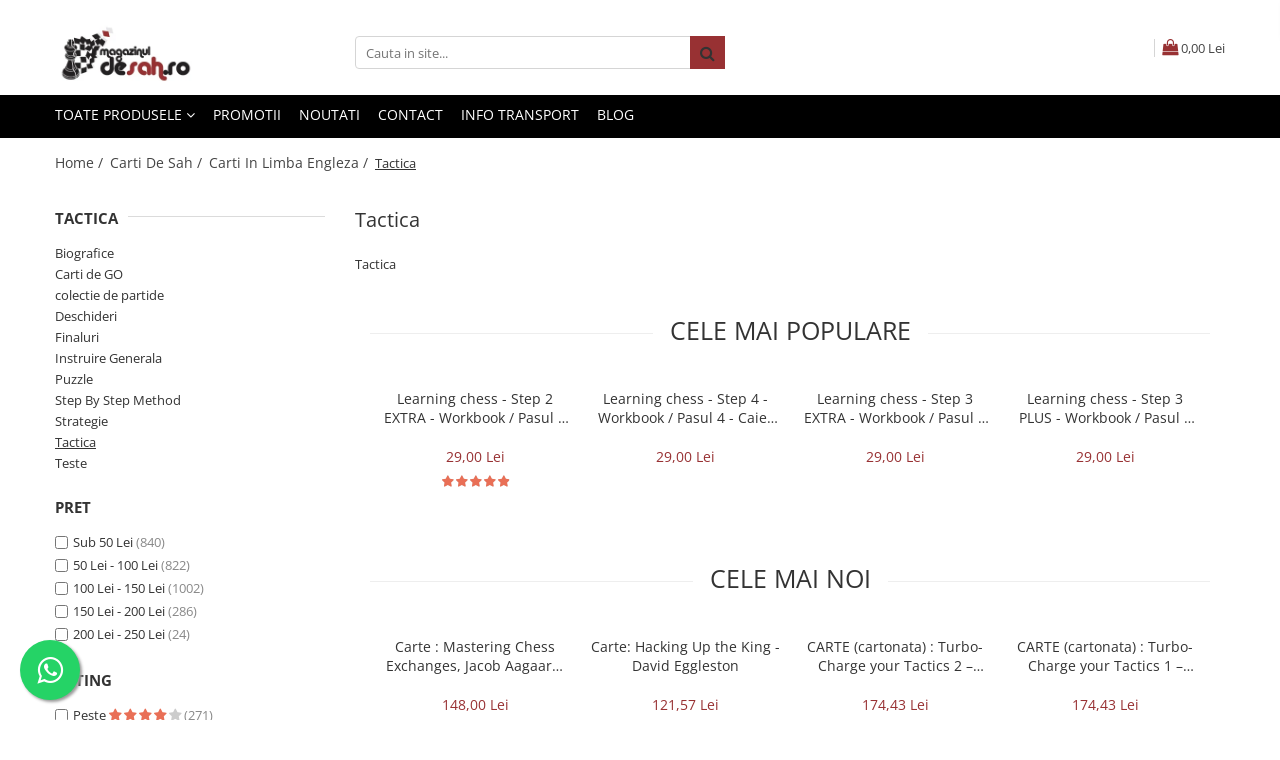

--- FILE ---
content_type: text/html; charset=UTF-8
request_url: https://www.magazinuldesah.ro/tactica-42
body_size: 50848
content:
<!DOCTYPE html>

<html lang="ro-ro">

	<head>
		<meta charset="UTF-8">

		<script src="https://gomagcdn.ro/themes/fashion/js/lazysizes.min.js?v=10181343-4.242" async=""></script>

		<script>
			function g_js(callbk){typeof callbk === 'function' ? window.addEventListener("DOMContentLoaded", callbk, false) : false;}
		</script>

		
		<style>
			/*body.loading{overflow:hidden;}
			body.loading #wrapper{opacity: 0;visibility: hidden;}
			body #wrapper{opacity: 1;visibility: visible;transition:all .1s ease-out;}*/

			.main-header .main-menu{min-height:43px;}
			.-g-hide{visibility:hidden;opacity:0;}

							.-g-product-box-prp-price{font-weight: 400;display: block;font-size: 11px!important;min-height: 15px;margin: 2px 0 0;}
				.-g-product-box-prp-price-lowest{font-weight: 400;font-size: 11px!important;line-height: 1.2;min-height: 15px;margin: 2px 0 8px;}
				.-g-product-prp-price-lowest{font-weight: 400;font-size: 12px!important;line-height: 1.2;min-height: 15px;margin: 2px 0 10px;}
				.-g-product-prp-price{display: block;height: 22px;font-size:13px!important;color: #333;}
					</style>
					<link rel="preconnect" href="https://fonts.googleapis.com" >
					<link rel="preconnect" href="https://fonts.gstatic.com" crossorigin>
		
		<link rel="preconnect" href="https://gomagcdn.ro"><link rel="dns-prefetch" href="https://fonts.googleapis.com" /><link rel="dns-prefetch" href="https://fonts.gstatic.com" /><link rel="dns-prefetch" href="https://www.facebook.com" /><link rel="dns-prefetch" href="https://event.2performant.com" /><link rel="dns-prefetch" href="https://www.googletagmanager.com" />

					<link rel="preload" as="image" href="https://gomagcdn.ro/domains/magazinuldesah.ro/files/product/large/learning-chess-step-2-extra-workbook-pasul-2-extra-caiet-de-exercitii-315269.jpg"   >
					<link rel="preload" as="image" href="https://gomagcdn.ro/domains/magazinuldesah.ro/files/product/large/learning-chess-step-4-workbook-pasul-4-caiet-de-exercitii-737407.jpg"   >
					<link rel="preload" as="style" href="https://fonts.googleapis.com/css2?family=Jost:wght@200;300;400;500;600;700&display=swap" fetchpriority="high" onload="this.onload=null;this.rel='stylesheet'" crossorigin>
		
		<link rel="preload" href="https://gomagcdn.ro/themes/fashion/js/plugins.js?v=10181343-4.242" as="script">

					<link rel="preload" href="https://gomagcdn.ro/domains/magazinuldesah.ro/themes/fashion/js/custom.js?1603368507" as="script">
		
					<link rel="preload" href="https://www.magazinuldesah.ro/theme/default.js?v=41739878421" as="script">
				
		<link rel="preload" href="https://gomagcdn.ro/themes/fashion/js/dev.js?v=10181343-4.242" as="script">

					<noscript>
				<link rel="stylesheet" href="https://fonts.googleapis.com/css2?family=Jost:wght@200;300;400;500;600;700&display=swap">
			</noscript>
		
					<link rel="stylesheet" href="https://gomagcdn.ro/themes/fashion/css/main-min-v2.css?v=10181343-4.242-1" data-values='{"blockScripts": "1"}'>
		
					<link rel="stylesheet" href="https://www.magazinuldesah.ro/theme/default.css?v=41739878421">
		
					<link rel="stylesheet" href="https://gomagcdn.ro/domains/magazinuldesah.ro/themes/fashion/css/custom.css?1572275891">
						<link rel="stylesheet" href="https://gomagcdn.ro/themes/fashion/css/dev-style.css?v=10181343-4.242-1">
		
		
		
		<link rel="alternate" hreflang="x-default" href="https://www.magazinuldesah.ro/tactica-42">
									<link rel="next" href="https://www.magazinuldesah.ro/tactica-42?p=1" />					
		<meta name="expires" content="never">
		<meta name="revisit-after" content="1 days">
					<meta name="author" content="Gomag">
				<title>Carti sah in limba engleza de tactica in sah</title>


					<meta name="robots" content="index,follow" />
						
		<meta name="description" content="Tactica">
		<meta class="viewport" name="viewport" content="width=device-width, initial-scale=1.0, user-scalable=no">
							<meta property="og:description" content="Tactica"/>
							<meta property="og:image" content="https://www.magazinuldesah.ro/domains/magazinuldesah.ro/files/company/logo3246.png"/>
															<link rel="canonical" href="https://www.magazinuldesah.ro/tactica-42" />
			<meta property="og:url" content="https://www.magazinuldesah.ro/tactica-42"/>
						
		<meta name="distribution" content="Global">
		<meta name="owner" content="www.magazinuldesah.ro">
		<meta name="publisher" content="www.magazinuldesah.ro">
		<meta name="rating" content="General">
		<meta name="copyright" content="Copyright www.magazinuldesah.ro 2026. All rights reserved">
		<link rel="search" href="https://www.magazinuldesah.ro/opensearch.ro.xml" type="application/opensearchdescription+xml" title="Cautare"/>

		
							<script src="https://gomagcdn.ro/themes/fashion/js/jquery-2.1.4.min.js"></script>
			<script defer src="https://gomagcdn.ro/themes/fashion/js/jquery.autocomplete.js?v=20181023"></script>
			<script src="https://gomagcdn.ro/themes/fashion/js/gomag.config.js?v=10181343-4.242"></script>
			<script src="https://gomagcdn.ro/themes/fashion/js/gomag.js?v=10181343-4.242"></script>
		
													<script>
function gmsc(name, value)
{
	if(value != undefined && value)
	{
		var expires = new Date();
		expires.setTime(expires.getTime() + parseInt(3600*24*1000*90));
		document.cookie = encodeURIComponent(name) + "=" + encodeURIComponent(value) + '; expires='+ expires.toUTCString() + "; path=/";
	}
}
let gmqs = window.location.search;
let gmup = new URLSearchParams(gmqs);
gmsc('g_sc', gmup.get('shop_campaign'));
gmsc('shop_utm_campaign', gmup.get('utm_campaign'));
gmsc('shop_utm_medium', gmup.get('utm_medium'));
gmsc('shop_utm_source', gmup.get('utm_source'));
</script><script>
    (function (w, d, s, o, t, r) {
        w.__aqpxConfig = {
            platform: 'gomag',
            appId: 1260,
            debugMode: false,
            dataLayer: 'dataLayerAq',
            events: ['default', 'default_consent', 'view_item', 'add_to_cart', 'remove_from_cart', 'add_to_wishlist', 'purchase', 'begin_checkout', 'view_cart', 'view_item_list']
        };
        w.__aqpxQueue = w.__aqpxQueue || [];
        w.AQPX = w.AQPX || function () { w.__aqpxQueue.push(arguments) };
        t = d.createElement(s);
        r = d.getElementsByTagName(s)[0];
        t.async = 1;
        t.src = o;
        r.parentNode.insertBefore(t, r);
    })(window, document, 'script', '//cdn.aqurate.ai/pixel/js/aqpx.min.js#latest-generation');
</script><!-- Google Tag Manager -->
    <script>(function(w,d,s,l,i){w[l]=w[l]||[];w[l].push({'gtm.start':
    new Date().getTime(),event:'gtm.js'});var f=d.getElementsByTagName(s)[0],
    j=d.createElement(s),dl=l!='dataLayer'?'&l='+l:'';j.async=true;j.src=
    'https://dre2.magazinuldesah.ro/main.js?id='+i+dl;f.parentNode.insertBefore(j,f);
    })(window,document,'script','dataLayer','MAS209ZA');</script>
    <!-- End Google Tag Manager -->	<script>
 window.dataLayer = window.dataLayer || [];
  function gtag(){dataLayer.push(arguments);}
	   var cookieValue = '';
  var name = 'g_c_consent' + "=";
  var decodedCookie = decodeURIComponent(document.cookie);
  var ca = decodedCookie.split(';');
  for(var i = 0; i <ca.length; i++) {
	var c = ca[i];
	while (c.charAt(0) == ' ') {
	  c = c.substring(1);
	}
	if (c.indexOf(name) == 0) {
	  cookieValue = c.substring(name.length, c.length);
	}
  }



if(cookieValue == ''){
	gtag('consent', 'default', {
	  'ad_storage': 'denied',
	  'ad_user_data': 'denied',
	  'ad_personalization': 'denied',
	  'analytics_storage': 'denied',
	  'personalization_storage': 'denied',
	  'functionality_storage': 'denied',
	  'security_storage': 'denied'
	});
	} else if(cookieValue != '-1'){

			gtag('consent', 'default', {
			'ad_storage': 'granted',
			'ad_user_data': 'granted',
			'ad_personalization': 'granted',
			'analytics_storage': 'granted',
			'personalization_storage': 'granted',
			'functionality_storage': 'granted',
			'security_storage': 'granted'
		});
	} else {
	 gtag('consent', 'default', {
		  'ad_storage': 'denied',
		  'ad_user_data': 'denied',
		  'ad_personalization': 'denied',
		  'analytics_storage': 'denied',
			'personalization_storage': 'denied',
			'functionality_storage': 'denied',
			'security_storage': 'denied'
		});


		 }
</script><script>
window.dataLayer = window.dataLayer || [];
window.gtag = window.gtag || function(){dataLayer.push(arguments);}
</script><script defer src='https://attr-2p.com/ed62343b1/clc/1.js'></script><script>
$.Gomag.bind('User/Data/AffiliateMarketing/HideTrafiLeak', function(event, data){

    $('.whatsappfloat').remove();
});
</script><meta property="fb:app_id"                       content="" />
<meta property="og:type"                         content="website" />
<meta name="google-site-verification" content="62EqfQoZLNN52ZQa8Oq1xL7VVzGo0FHJp3VDI5FTAu8" /> <script src="https://cdn.onesignal.com/sdks/OneSignalSDK.js" async=""></script>
<script>
  window.OneSignal = window.OneSignal || [];
  OneSignal.push(function() {
    OneSignal.init({
      appId: "4fc86435-d25e-4977-b6fe-cc0805cdacae",
      notifyButton: {
        enable: true,
      },
    });
  });
</script>					
		
	</head>

	<body class="" style="">

		<script >
			function _addCss(url, attribute, value, loaded){
				var _s = document.createElement('link');
				_s.rel = 'stylesheet';
				_s.href = url;
				_s.type = 'text/css';
				if(attribute)
				{
					_s.setAttribute(attribute, value)
				}
				if(loaded){
					_s.onload = function(){
						var dom = document.getElementsByTagName('body')[0];
						//dom.classList.remove('loading');
					}
				}
				var _st = document.getElementsByTagName('link')[0];
				_st.parentNode.insertBefore(_s, _st);
			}
			//_addCss('https://fonts.googleapis.com/css2?family=Open+Sans:ital,wght@0,300;0,400;0,600;0,700;1,300;1,400&display=swap');
			_addCss('https://gomagcdn.ro/themes/_fonts/Open-Sans.css');

		</script>
		<script>
				/*setTimeout(
				  function()
				  {
				   document.getElementsByTagName('body')[0].classList.remove('loading');
				  }, 1000);*/
		</script>
							
		
		<div id="wrapper">
			
<div id="_cartSummary" class="hide"></div>

<script >
	$(document).ready(function() {

		$(document).on('keypress', '.-g-input-loader', function(){
			$(this).addClass('-g-input-loading');
		})

		$.Gomag.bind('Product/Add/To/Cart/After', function(eventResponse, properties)
		{
									var data = JSON.parse(properties.data);
			$('.q-cart').html(data.quantity);
			if(parseFloat(data.quantity) > 0)
			{
				$('.q-cart').removeClass('hide');
			}
			else
			{
				$('.q-cart').addClass('hide');
			}
			$('.cartPrice').html(data.subtotal + ' ' + data.currency);
			$('.cartProductCount').html(data.quantity);


		})
		$('#_cartSummary').on('updateCart', function(event, cart) {
			var t = $(this);

			$.get('https://www.magazinuldesah.ro/cart-update', {
				cart: cart
			}, function(data) {

				$('.q-cart').html(data.quantity);
				if(parseFloat(data.quantity) > 0)
				{
					$('.q-cart').removeClass('hide');
				}
				else
				{
					$('.q-cart').addClass('hide');
				}
				$('.cartPrice').html(data.subtotal + ' ' + data.currency);
				$('.cartProductCount').html(data.quantity);
			}, 'json');
			window.ga = window.ga || function() {
				(ga.q = ga.q || []).push(arguments)
			};
			ga('send', 'event', 'Buton', 'Click', 'Adauga_Cos');
		});

		if(window.gtag_report_conversion) {
			$(document).on("click", 'li.phone-m', function() {
				var phoneNo = $('li.phone-m').children( "a").attr('href');
				gtag_report_conversion(phoneNo);
			});

		}

	});
</script>



<header class="main-header container-bg clearfix" data-block="headerBlock">
	<div class="discount-tape container-h full -g-hide" id="_gomagHellobar"></div>

		
	<div class="top-head-bg container-h full">

		<div class="top-head container-h">
			<div class="row">
				<div class="col-md-3 col-sm-3 col-xs-5 logo-h">
					
	<a href="https://www.magazinuldesah.ro/" id="logo" data-pageId="2">
		<img src="https://gomagcdn.ro/domains/magazinuldesah.ro/files/company/logo3246.png" fetchpriority="high" class="img-responsive" alt="MagazinulDeSah.ro" title="MagazinulDeSah.ro" width="200" height="50" style="width:auto;">
	</a>
				</div>
				<div class="col-md-4 col-sm-4 col-xs-7 main search-form-box">
					
<form name="search-form" class="search-form" action="https://www.magazinuldesah.ro/produse" id="_searchFormMainHeader">

	<input id="_autocompleteSearchMainHeader" name="c" class="input-placeholder -g-input-loader" type="text" placeholder="Cauta in site..." aria-label="Search"  value="">
	<button id="_doSearch" class="search-button" aria-hidden="true">
		<i class="fa fa-search" aria-hidden="true"></i>
	</button>

				<script >
			$(document).ready(function() {

				$('#_autocompleteSearchMainHeader').autocomplete({
					serviceUrl: 'https://www.magazinuldesah.ro/autocomplete',
					minChars: 2,
					deferRequestBy: 700,
					appendTo: '#_searchFormMainHeader',
					width: parseInt($('#_doSearch').offset().left) - parseInt($('#_autocompleteSearchMainHeader').offset().left),
					formatResult: function(suggestion, currentValue) {
						return suggestion.value;
					},
					onSelect: function(suggestion) {
						$(this).val(suggestion.data);
					},
					onSearchComplete: function(suggestion) {
						$(this).removeClass('-g-input-loading');
					}
				});
				$(document).on('click', '#_doSearch', function(e){
					e.preventDefault();
					if($('#_autocompleteSearchMainHeader').val() != '')
					{
						$('#_searchFormMainHeader').submit();
					}
				})
			});
		</script>
	

</form>
				</div>
				<div class="col-md-5 col-sm-5 acount-section">
					
<ul>
	<li class="search-m hide">
		<a href="#" class="-g-no-url" aria-label="Cauta in site..." data-pageId="">
			<i class="fa fa-search search-open" aria-hidden="true"></i>
			<i style="display:none" class="fa fa-times search-close" aria-hidden="true"></i>
		</a>
	</li>
	<li class="-g-user-icon -g-user-icon-empty">
			
	</li>
	
				<li class="contact-header">
			<a href="tel:0771.07.35.89" aria-label="Contacteaza-ne" data-pageId="3">
				<i class="fa fa-phone" aria-hidden="true"></i>
								<span>0771.07.35.89</span>
			</a>
		</li>
			<li class="wishlist-header hide">
		<a href="https://www.magazinuldesah.ro/wishlist" aria-label="Wishlist" data-pageId="28">
			<span class="-g-wishlist-product-count -g-hide"></span>
			<i class="fa fa-heart-o" aria-hidden="true"></i>
			<span class="">Favorite</span>
		</a>
	</li>
	<li class="cart-header-btn cart">
		<a class="cart-drop _showCartHeader" href="https://www.magazinuldesah.ro/cos-de-cumparaturi" aria-label="Cos de cumparaturi">
			<span class="q-cart hide">0</span>
			<i class="fa fa-shopping-bag" aria-hidden="true"></i>
			<span class="count cartPrice">0,00
				Lei
			</span>
		</a>
					<div class="cart-dd  _cartShow cart-closed"></div>
			</li>

	</ul>

	<script>
		$(document).ready(function() {
			//Cart
							$('.cart').mouseenter(function() {
					$.Gomag.showCartSummary('div._cartShow');
				}).mouseleave(function() {
					$.Gomag.hideCartSummary('div._cartShow');
					$('div._cartShow').removeClass('cart-open');
				});
						$(document).on('click', '.dropdown-toggle', function() {
				window.location = $(this).attr('href');
			})
		})
	</script>

				</div>
			</div>
		</div>
	</div>


<div id="navigation">
	<nav id="main-menu" class="main-menu container-h full clearfix">
		<a href="#" class="menu-trg -g-no-url" title="Produse">
			<span>&nbsp;</span>
		</a>
		
<div class="container-h nav-menu-hh clearfix">

	<!-- BASE MENU -->
	<ul class="
			nav-menu base-menu
			
			
		">

		<li class="all-product-button menu-drop">
			<a class="" href="#mm-2">Toate Produsele <i class="fa fa-angle-down"></i></a>
			<div class="menu-dd">
				

	<ul class="FH">
			
		<li class="ifDrop __GomagMM ">
							<a
					href="https://www.magazinuldesah.ro/seturi-sah"
					class="  "
					rel="  "
					
					title="Seturi Sah"
					data-Gomag=''
					data-block-name="mainMenuD0"
					data-pageId= "101"
					data-block="mainMenuD">
											<span class="list">Seturi Sah</span>
						<i class="fa fa-angle-right"></i>
				</a>

										<ul class="drop-list clearfix w100">
															<li class="image">
																	</li>
																																						<li class="fl">
										<div class="col">
											<p class="title">
												<a
												href="https://www.magazinuldesah.ro/calatorie"
												class="title    "
												rel="  "
												
												title="Calatorie"
												data-Gomag=''
												data-block-name="mainMenuD1"
												data-block="mainMenuD"
												data-pageId= "101"
												>
																										Calatorie
												</a>
											</p>
																						
										</div>
									</li>
																																<li class="fl">
										<div class="col">
											<p class="title">
												<a
												href="https://www.magazinuldesah.ro/cluburi-si-scoli"
												class="title    "
												rel="  "
												
												title="Cluburi Si Scoli"
												data-Gomag=''
												data-block-name="mainMenuD1"
												data-block="mainMenuD"
												data-pageId= "101"
												>
																										Cluburi Si Scoli
												</a>
											</p>
																						
										</div>
									</li>
																																<li class="fl">
										<div class="col">
											<p class="title">
												<a
												href="https://www.magazinuldesah.ro/combo-seturi"
												class="title    "
												rel="  "
												
												title="Combo Seturi"
												data-Gomag=''
												data-block-name="mainMenuD1"
												data-block="mainMenuD"
												data-pageId= "101"
												>
																										Combo Seturi
												</a>
											</p>
																						
										</div>
									</li>
																																<li class="fl">
										<div class="col">
											<p class="title">
												<a
												href="https://www.magazinuldesah.ro/pentru-scoala"
												class="title    "
												rel="  "
												
												title="Pentru scoala"
												data-Gomag=''
												data-block-name="mainMenuD1"
												data-block="mainMenuD"
												data-pageId= "101"
												>
																										Pentru scoala
												</a>
											</p>
																						
										</div>
									</li>
																																<li class="fl">
										<div class="col">
											<p class="title">
												<a
												href="https://www.magazinuldesah.ro/set-sah-table-backgammon"
												class="title    "
												rel="  "
												
												title="Set Sah + Table/backgammon"
												data-Gomag=''
												data-block-name="mainMenuD1"
												data-block="mainMenuD"
												data-pageId= "101"
												>
																										Set Sah + Table/backgammon
												</a>
											</p>
																						
										</div>
									</li>
																																<li class="fl">
										<div class="col">
											<p class="title">
												<a
												href="https://www.magazinuldesah.ro/seturi-de-sah-electronice"
												class="title    "
												rel="  "
												
												title="Seturi de sah electronice"
												data-Gomag=''
												data-block-name="mainMenuD1"
												data-block="mainMenuD"
												data-pageId= "101"
												>
																										Seturi de sah electronice
												</a>
											</p>
																						
										</div>
									</li>
																																<li class="fl">
										<div class="col">
											<p class="title">
												<a
												href="https://www.magazinuldesah.ro/seturi-de-sah-originale"
												class="title    "
												rel="  "
												
												title="Seturi De Sah in cutie"
												data-Gomag=''
												data-block-name="mainMenuD1"
												data-block="mainMenuD"
												data-pageId= "101"
												>
																										Seturi De Sah in cutie
												</a>
											</p>
																						
										</div>
									</li>
																																<li class="fl">
										<div class="col">
											<p class="title">
												<a
												href="https://www.magazinuldesah.ro/seturi-sah-tematice"
												class="title    "
												rel="  "
												
												title="Seturi Sah Tematice"
												data-Gomag=''
												data-block-name="mainMenuD1"
												data-block="mainMenuD"
												data-pageId= "101"
												>
																										Seturi Sah Tematice
												</a>
											</p>
																						
										</div>
									</li>
																													</ul>
									
		</li>
		
		<li class="ifDrop __GomagMM ">
							<a
					href="https://www.magazinuldesah.ro/piese"
					class="  "
					rel="  "
					
					title="Piese sah"
					data-Gomag=''
					data-block-name="mainMenuD0"
					data-pageId= "101"
					data-block="mainMenuD">
											<span class="list">Piese sah</span>
						<i class="fa fa-angle-right"></i>
				</a>

										<ul class="drop-list clearfix w100">
															<li class="image">
																	</li>
																																						<li class="fl">
										<div class="col">
											<p class="title">
												<a
												href="https://www.magazinuldesah.ro/piese-din-lemn"
												class="title    "
												rel="  "
												
												title="Piese Din Lemn"
												data-Gomag=''
												data-block-name="mainMenuD1"
												data-block="mainMenuD"
												data-pageId= "101"
												>
																										Piese Din Lemn
												</a>
											</p>
																																															<a
														href="https://www.magazinuldesah.ro/lemn-de-abanos-ebony"
														rel="  "
														
														title="Lemn De Abanos (ebony)"
														class="    "
														data-Gomag=''
														data-block-name="mainMenuD2"
														data-block="mainMenuD"
														data-pageId=""
													>
																												<i class="fa fa-angle-right"></i>
														<span>Lemn De Abanos (ebony)</span>
													</a>
																									<a
														href="https://www.magazinuldesah.ro/lemn-de-boxwood"
														rel="  "
														
														title="Lemn De Boxwood"
														class="    "
														data-Gomag=''
														data-block-name="mainMenuD2"
														data-block="mainMenuD"
														data-pageId=""
													>
																												<i class="fa fa-angle-right"></i>
														<span>Lemn De Boxwood</span>
													</a>
																									<a
														href="https://www.magazinuldesah.ro/lemn-de-carpen-hornbeam"
														rel="  "
														
														title="Lemn De Carpen (hornbeam)"
														class="    "
														data-Gomag=''
														data-block-name="mainMenuD2"
														data-block="mainMenuD"
														data-pageId=""
													>
																												<i class="fa fa-angle-right"></i>
														<span>Lemn De Carpen (hornbeam)</span>
													</a>
																									<a
														href="https://www.magazinuldesah.ro/lemn-de-padauk"
														rel="  "
														
														title="Lemn De Padauk"
														class="    "
														data-Gomag=''
														data-block-name="mainMenuD2"
														data-block="mainMenuD"
														data-pageId=""
													>
																												<i class="fa fa-angle-right"></i>
														<span>Lemn De Padauk</span>
													</a>
																									<a
														href="https://www.magazinuldesah.ro/lemn-de-sheesham"
														rel="  "
														
														title="Lemn De Sheesham"
														class="    "
														data-Gomag=''
														data-block-name="mainMenuD2"
														data-block="mainMenuD"
														data-pageId=""
													>
																												<i class="fa fa-angle-right"></i>
														<span>Lemn De Sheesham</span>
													</a>
																							
										</div>
									</li>
																																<li class="fl">
										<div class="col">
											<p class="title">
												<a
												href="https://www.magazinuldesah.ro/piese-din-plastic"
												class="title    "
												rel="  "
												
												title="Piese Din Plastic"
												data-Gomag=''
												data-block-name="mainMenuD1"
												data-block="mainMenuD"
												data-pageId= "101"
												>
																										Piese Din Plastic
												</a>
											</p>
																						
										</div>
									</li>
																																<li class="fl">
										<div class="col">
											<p class="title">
												<a
												href="https://www.magazinuldesah.ro/piese-rezerva"
												class="title    "
												rel="  "
												
												title="Piese rezerva"
												data-Gomag=''
												data-block-name="mainMenuD1"
												data-block="mainMenuD"
												data-pageId= "101"
												>
																										Piese rezerva
												</a>
											</p>
																						
										</div>
									</li>
																																<li class="fl">
										<div class="col">
											<p class="title">
												<a
												href="https://www.magazinuldesah.ro/piese-sah-electronice"
												class="title    "
												rel="  "
												
												title="Piese sah electronice"
												data-Gomag=''
												data-block-name="mainMenuD1"
												data-block="mainMenuD"
												data-pageId= "101"
												>
																										Piese sah electronice
												</a>
											</p>
																						
										</div>
									</li>
																																<li class="fl">
										<div class="col">
											<p class="title">
												<a
												href="https://www.magazinuldesah.ro/piese-sah-tematice"
												class="title    "
												rel="  "
												
												title="Piese Sah Tematice"
												data-Gomag=''
												data-block-name="mainMenuD1"
												data-block="mainMenuD"
												data-pageId= "101"
												>
																										Piese Sah Tematice
												</a>
											</p>
																																															<a
														href="https://www.magazinuldesah.ro/piese-de-sah-tematice-din-plastic"
														rel="  "
														
														title="Piese De Sah Tematice Din Plastic"
														class="    "
														data-Gomag=''
														data-block-name="mainMenuD2"
														data-block="mainMenuD"
														data-pageId=""
													>
																												<i class="fa fa-angle-right"></i>
														<span>Piese De Sah Tematice Din Plastic</span>
													</a>
																									<a
														href="https://www.magazinuldesah.ro/piese-sah-tematice-din-metal"
														rel="  "
														
														title="Piese Sah Tematice Din Metal"
														class="    "
														data-Gomag=''
														data-block-name="mainMenuD2"
														data-block="mainMenuD"
														data-pageId=""
													>
																												<i class="fa fa-angle-right"></i>
														<span>Piese Sah Tematice Din Metal</span>
													</a>
																									<a
														href="https://www.magazinuldesah.ro/piese-sah-tematice-din-polirasini"
														rel="  "
														
														title="Piese Sah Tematice Din Polirasini"
														class="    "
														data-Gomag=''
														data-block-name="mainMenuD2"
														data-block="mainMenuD"
														data-pageId=""
													>
																												<i class="fa fa-angle-right"></i>
														<span>Piese Sah Tematice Din Polirasini</span>
													</a>
																							
										</div>
									</li>
																													</ul>
									
		</li>
		
		<li class="ifDrop __GomagMM ">
							<a
					href="https://www.magazinuldesah.ro/table-de-sah"
					class="  "
					rel="  "
					
					title="Table De Sah"
					data-Gomag=''
					data-block-name="mainMenuD0"
					data-pageId= "101"
					data-block="mainMenuD">
											<span class="list">Table De Sah</span>
						<i class="fa fa-angle-right"></i>
				</a>

										<ul class="drop-list clearfix w100">
															<li class="image">
																	</li>
																																						<li class="fl">
										<div class="col">
											<p class="title">
												<a
												href="https://www.magazinuldesah.ro/accesorii-tabla"
												class="title    "
												rel="  "
												
												title="Accesorii tabla"
												data-Gomag=''
												data-block-name="mainMenuD1"
												data-block="mainMenuD"
												data-pageId= "101"
												>
																										Accesorii tabla
												</a>
											</p>
																						
										</div>
									</li>
																																<li class="fl">
										<div class="col">
											<p class="title">
												<a
												href="https://www.magazinuldesah.ro/tabla-de-demonstratie"
												class="title    "
												rel="  "
												
												title="Tabla De Demonstratie"
												data-Gomag=''
												data-block-name="mainMenuD1"
												data-block="mainMenuD"
												data-pageId= "101"
												>
																										Tabla De Demonstratie
												</a>
											</p>
																						
										</div>
									</li>
																																<li class="fl">
										<div class="col">
											<p class="title">
												<a
												href="https://www.magazinuldesah.ro/tabla-de-sah-din-lemn"
												class="title    "
												rel="  "
												
												title="Tabla De Sah Din Lemn"
												data-Gomag=''
												data-block-name="mainMenuD1"
												data-block="mainMenuD"
												data-pageId= "101"
												>
																										Tabla De Sah Din Lemn
												</a>
											</p>
																						
										</div>
									</li>
																																<li class="fl">
										<div class="col">
											<p class="title">
												<a
												href="https://www.magazinuldesah.ro/tabla-de-sah-din-metal"
												class="title    "
												rel="  "
												
												title="Tabla De Sah Din Metal"
												data-Gomag=''
												data-block-name="mainMenuD1"
												data-block="mainMenuD"
												data-pageId= "101"
												>
																										Tabla De Sah Din Metal
												</a>
											</p>
																						
										</div>
									</li>
																																<li class="fl">
										<div class="col">
											<p class="title">
												<a
												href="https://www.magazinuldesah.ro/tabla-de-sah-din-piele"
												class="title    "
												rel="  "
												
												title="Tabla De Sah Din Piele"
												data-Gomag=''
												data-block-name="mainMenuD1"
												data-block="mainMenuD"
												data-pageId= "101"
												>
																										Tabla De Sah Din Piele
												</a>
											</p>
																						
										</div>
									</li>
																																<li class="fl">
										<div class="col">
											<p class="title">
												<a
												href="https://www.magazinuldesah.ro/tabla-din-material-plastic"
												class="title    "
												rel="  "
												
												title="Tabla Din Material Plastic"
												data-Gomag=''
												data-block-name="mainMenuD1"
												data-block="mainMenuD"
												data-pageId= "101"
												>
																										Tabla Din Material Plastic
												</a>
											</p>
																						
										</div>
									</li>
																																<li class="fl">
										<div class="col">
											<p class="title">
												<a
												href="https://www.magazinuldesah.ro/tabla-electronica"
												class="title    "
												rel="  "
												
												title="Tabla Electronica"
												data-Gomag=''
												data-block-name="mainMenuD1"
												data-block="mainMenuD"
												data-pageId= "101"
												>
																										Tabla Electronica
												</a>
											</p>
																						
										</div>
									</li>
																													</ul>
									
		</li>
		
		<li class="ifDrop __GomagMM ">
							<a
					href="https://www.magazinuldesah.ro/ceasuri-29"
					class="  "
					rel="  "
					
					title="Ceasuri"
					data-Gomag=''
					data-block-name="mainMenuD0"
					data-pageId= "101"
					data-block="mainMenuD">
											<span class="list">Ceasuri</span>
						<i class="fa fa-angle-right"></i>
				</a>

										<ul class="drop-list clearfix w100">
															<li class="image">
																	</li>
																																						<li class="fl">
										<div class="col">
											<p class="title">
												<a
												href="https://www.magazinuldesah.ro/ceasuri-de-sah-digitale"
												class="title    "
												rel="  "
												
												title="Ceasuri De Sah Digitale"
												data-Gomag=''
												data-block-name="mainMenuD1"
												data-block="mainMenuD"
												data-pageId= "101"
												>
																										Ceasuri De Sah Digitale
												</a>
											</p>
																						
										</div>
									</li>
																																<li class="fl">
										<div class="col">
											<p class="title">
												<a
												href="https://www.magazinuldesah.ro/ceasuri-pentru-diverse-jocuri"
												class="title    "
												rel="  "
												
												title="Ceasuri Pentru Diverse Jocuri"
												data-Gomag=''
												data-block-name="mainMenuD1"
												data-block="mainMenuD"
												data-pageId= "101"
												>
																										Ceasuri Pentru Diverse Jocuri
												</a>
											</p>
																						
										</div>
									</li>
																													</ul>
									
		</li>
		
		<li class="ifDrop __GomagMM ">
							<a
					href="https://www.magazinuldesah.ro/accesorii"
					class="  "
					rel="  "
					
					title="Accesorii sah"
					data-Gomag=''
					data-block-name="mainMenuD0"
					data-pageId= "101"
					data-block="mainMenuD">
											<span class="list">Accesorii sah</span>
						<i class="fa fa-angle-right"></i>
				</a>

										<ul class="drop-list clearfix w100">
															<li class="image">
																	</li>
																																						<li class="fl">
										<div class="col">
											<p class="title">
												<a
												href="https://www.magazinuldesah.ro/mamaia-2017"
												class="title    "
												rel="  "
												
												title="Mamaia 2017"
												data-Gomag=''
												data-block-name="mainMenuD1"
												data-block="mainMenuD"
												data-pageId= "101"
												>
																										Mamaia 2017
												</a>
											</p>
																						
										</div>
									</li>
																																<li class="fl">
										<div class="col">
											<p class="title">
												<a
												href="https://www.magazinuldesah.ro/brelocuri-sah"
												class="title    "
												rel="  "
												
												title="Brelocuri Sah"
												data-Gomag=''
												data-block-name="mainMenuD1"
												data-block="mainMenuD"
												data-pageId= "101"
												>
																										Brelocuri Sah
												</a>
											</p>
																						
										</div>
									</li>
																																<li class="fl">
										<div class="col">
											<p class="title">
												<a
												href="https://www.magazinuldesah.ro/caiete-partida"
												class="title    "
												rel="  "
												
												title="Caiete Partida"
												data-Gomag=''
												data-block-name="mainMenuD1"
												data-block="mainMenuD"
												data-pageId= "101"
												>
																										Caiete Partida
												</a>
											</p>
																						
										</div>
									</li>
																																<li class="fl">
										<div class="col">
											<p class="title">
												<a
												href="https://www.magazinuldesah.ro/cercei"
												class="title    "
												rel="  "
												
												title="Cercei"
												data-Gomag=''
												data-block-name="mainMenuD1"
												data-block="mainMenuD"
												data-pageId= "101"
												>
																										Cercei
												</a>
											</p>
																						
										</div>
									</li>
																																<li class="fl">
										<div class="col">
											<p class="title">
												<a
												href="https://www.magazinuldesah.ro/cutii-saculeti-pentru-piese"
												class="title    "
												rel="  "
												
												title="Cutii/saculeti Pentru Piese"
												data-Gomag=''
												data-block-name="mainMenuD1"
												data-block="mainMenuD"
												data-pageId= "101"
												>
																										Cutii/saculeti Pentru Piese
												</a>
											</p>
																						
										</div>
									</li>
																																<li class="fl">
										<div class="col">
											<p class="title">
												<a
												href="https://www.magazinuldesah.ro/insigna"
												class="title    "
												rel="  "
												
												title="Insigna"
												data-Gomag=''
												data-block-name="mainMenuD1"
												data-block="mainMenuD"
												data-pageId= "101"
												>
																										Insigna
												</a>
											</p>
																						
										</div>
									</li>
																																<li class="fl">
										<div class="col">
											<p class="title">
												<a
												href="https://www.magazinuldesah.ro/sah-alte-produse"
												class="title    "
												rel="  "
												
												title="Sah - Alte Produse"
												data-Gomag=''
												data-block-name="mainMenuD1"
												data-block="mainMenuD"
												data-pageId= "101"
												>
																										Sah - Alte Produse
												</a>
											</p>
																						
										</div>
									</li>
																																<li class="fl">
										<div class="col">
											<p class="title">
												<a
												href="https://www.magazinuldesah.ro/tricou"
												class="title    "
												rel="  "
												
												title="Tricou"
												data-Gomag=''
												data-block-name="mainMenuD1"
												data-block="mainMenuD"
												data-pageId= "101"
												>
																										Tricou
												</a>
											</p>
																						
										</div>
									</li>
																													</ul>
									
		</li>
		
		<li class="ifDrop __GomagMM ">
							<a
					href="https://www.magazinuldesah.ro/carti-de-sah"
					class="  "
					rel="  "
					
					title="Carti De Sah"
					data-Gomag=''
					data-block-name="mainMenuD0"
					data-pageId= "101"
					data-block="mainMenuD">
											<span class="list">Carti De Sah</span>
						<i class="fa fa-angle-right"></i>
				</a>

										<ul class="drop-list clearfix w100">
															<li class="image">
																	</li>
																																						<li class="fl">
										<div class="col">
											<p class="title">
												<a
												href="https://www.magazinuldesah.ro/biografice"
												class="title    "
												rel="  "
												
												title="Biografice"
												data-Gomag=''
												data-block-name="mainMenuD1"
												data-block="mainMenuD"
												data-pageId= "101"
												>
																										Biografice
												</a>
											</p>
																						
										</div>
									</li>
																																<li class="fl">
										<div class="col">
											<p class="title">
												<a
												href="https://www.magazinuldesah.ro/carti-in-limba-engleza"
												class="title    "
												rel="  "
												
												title="Carti In Limba Engleza"
												data-Gomag=''
												data-block-name="mainMenuD1"
												data-block="mainMenuD"
												data-pageId= "101"
												>
																										Carti In Limba Engleza
												</a>
											</p>
																																															<a
														href="https://www.magazinuldesah.ro/biografice-"
														rel="  "
														
														title="Biografice"
														class="    "
														data-Gomag=''
														data-block-name="mainMenuD2"
														data-block="mainMenuD"
														data-pageId=""
													>
																												<i class="fa fa-angle-right"></i>
														<span>Biografice</span>
													</a>
																									<a
														href="https://www.magazinuldesah.ro/carti-de-go"
														rel="  "
														
														title="Carti de GO"
														class="    "
														data-Gomag=''
														data-block-name="mainMenuD2"
														data-block="mainMenuD"
														data-pageId=""
													>
																												<i class="fa fa-angle-right"></i>
														<span>Carti de GO</span>
													</a>
																									<a
														href="https://www.magazinuldesah.ro/colectie-de-partide-"
														rel="  "
														
														title="colectie de partide"
														class="    "
														data-Gomag=''
														data-block-name="mainMenuD2"
														data-block="mainMenuD"
														data-pageId=""
													>
																												<i class="fa fa-angle-right"></i>
														<span>colectie de partide</span>
													</a>
																									<a
														href="https://www.magazinuldesah.ro/deschideri-41"
														rel="  "
														
														title="Deschideri"
														class="    "
														data-Gomag=''
														data-block-name="mainMenuD2"
														data-block="mainMenuD"
														data-pageId=""
													>
																												<i class="fa fa-angle-right"></i>
														<span>Deschideri</span>
													</a>
																									<a
														href="https://www.magazinuldesah.ro/finaluri-44"
														rel="  "
														
														title="Finaluri"
														class="    "
														data-Gomag=''
														data-block-name="mainMenuD2"
														data-block="mainMenuD"
														data-pageId=""
													>
																												<i class="fa fa-angle-right"></i>
														<span>Finaluri</span>
													</a>
																									<a
														href="https://www.magazinuldesah.ro/instruire-generala"
														rel="  "
														
														title="Instruire Generala"
														class="    "
														data-Gomag=''
														data-block-name="mainMenuD2"
														data-block="mainMenuD"
														data-pageId=""
													>
																												<i class="fa fa-angle-right"></i>
														<span>Instruire Generala</span>
													</a>
																									<a
														href="https://www.magazinuldesah.ro/puzzle-152"
														rel="  "
														
														title="Puzzle"
														class="    "
														data-Gomag=''
														data-block-name="mainMenuD2"
														data-block="mainMenuD"
														data-pageId=""
													>
																												<i class="fa fa-angle-right"></i>
														<span>Puzzle</span>
													</a>
																									<a
														href="https://www.magazinuldesah.ro/step-by-step-method"
														rel="  "
														
														title="Step By Step Method"
														class="    "
														data-Gomag=''
														data-block-name="mainMenuD2"
														data-block="mainMenuD"
														data-pageId=""
													>
																												<i class="fa fa-angle-right"></i>
														<span>Step By Step Method</span>
													</a>
																									<a
														href="https://www.magazinuldesah.ro/strategie-43"
														rel="  "
														
														title="Strategie"
														class="    "
														data-Gomag=''
														data-block-name="mainMenuD2"
														data-block="mainMenuD"
														data-pageId=""
													>
																												<i class="fa fa-angle-right"></i>
														<span>Strategie</span>
													</a>
																									<a
														href="https://www.magazinuldesah.ro/tactica-42"
														rel="  "
														
														title="Tactica"
														class="    "
														data-Gomag=''
														data-block-name="mainMenuD2"
														data-block="mainMenuD"
														data-pageId=""
													>
																												<i class="fa fa-angle-right"></i>
														<span>Tactica</span>
													</a>
																									<a
														href="https://www.magazinuldesah.ro/teste"
														rel="  "
														
														title="Teste"
														class="    "
														data-Gomag=''
														data-block-name="mainMenuD2"
														data-block="mainMenuD"
														data-pageId=""
													>
																												<i class="fa fa-angle-right"></i>
														<span>Teste</span>
													</a>
																							
										</div>
									</li>
																																<li class="fl">
										<div class="col">
											<p class="title">
												<a
												href="https://www.magazinuldesah.ro/carti-in-limba-maghiara"
												class="title    "
												rel="  "
												
												title="Carti in limba maghiara"
												data-Gomag=''
												data-block-name="mainMenuD1"
												data-block="mainMenuD"
												data-pageId= "101"
												>
																										Carti in limba maghiara
												</a>
											</p>
																						
										</div>
									</li>
																																<li class="fl">
										<div class="col">
											<p class="title">
												<a
												href="https://www.magazinuldesah.ro/carti-in-limba-romana"
												class="title    "
												rel="  "
												
												title="Carti In Limba Romana"
												data-Gomag=''
												data-block-name="mainMenuD1"
												data-block="mainMenuD"
												data-pageId= "101"
												>
																										Carti In Limba Romana
												</a>
											</p>
																																															<a
														href="https://www.magazinuldesah.ro/colectia-pas-cu-pas-step-by-step"
														rel="  "
														
														title="Colectia Pas cu Pas (Step by Step)"
														class="    "
														data-Gomag=''
														data-block-name="mainMenuD2"
														data-block="mainMenuD"
														data-pageId=""
													>
																												<i class="fa fa-angle-right"></i>
														<span>Colectia Pas cu Pas (Step by Step)</span>
													</a>
																									<a
														href="https://www.magazinuldesah.ro/colectie-de-partide"
														rel="  "
														
														title="Colectie De Partide"
														class="    "
														data-Gomag=''
														data-block-name="mainMenuD2"
														data-block="mainMenuD"
														data-pageId=""
													>
																												<i class="fa fa-angle-right"></i>
														<span>Colectie De Partide</span>
													</a>
																									<a
														href="https://www.magazinuldesah.ro/deschideri"
														rel="  "
														
														title="Deschideri"
														class="    "
														data-Gomag=''
														data-block-name="mainMenuD2"
														data-block="mainMenuD"
														data-pageId=""
													>
																												<i class="fa fa-angle-right"></i>
														<span>Deschideri</span>
													</a>
																									<a
														href="https://www.magazinuldesah.ro/finaluri"
														rel="  "
														
														title="Finaluri"
														class="    "
														data-Gomag=''
														data-block-name="mainMenuD2"
														data-block="mainMenuD"
														data-pageId=""
													>
																												<i class="fa fa-angle-right"></i>
														<span>Finaluri</span>
													</a>
																									<a
														href="https://www.magazinuldesah.ro/instruire-generala-161"
														rel="  "
														
														title="Instruire Generala"
														class="    "
														data-Gomag=''
														data-block-name="mainMenuD2"
														data-block="mainMenuD"
														data-pageId=""
													>
																												<i class="fa fa-angle-right"></i>
														<span>Instruire Generala</span>
													</a>
																									<a
														href="https://www.magazinuldesah.ro/step-1-"
														rel="  "
														
														title="Step 1"
														class="    "
														data-Gomag=''
														data-block-name="mainMenuD2"
														data-block="mainMenuD"
														data-pageId=""
													>
																												<i class="fa fa-angle-right"></i>
														<span>Step 1</span>
													</a>
																									<a
														href="https://www.magazinuldesah.ro/strategie"
														rel="  "
														
														title="Strategie"
														class="    "
														data-Gomag=''
														data-block-name="mainMenuD2"
														data-block="mainMenuD"
														data-pageId=""
													>
																												<i class="fa fa-angle-right"></i>
														<span>Strategie</span>
													</a>
																									<a
														href="https://www.magazinuldesah.ro/tactica"
														rel="  "
														
														title="Tactica"
														class="    "
														data-Gomag=''
														data-block-name="mainMenuD2"
														data-block="mainMenuD"
														data-pageId=""
													>
																												<i class="fa fa-angle-right"></i>
														<span>Tactica</span>
													</a>
																							
										</div>
									</li>
																																<li class="fl">
										<div class="col">
											<p class="title">
												<a
												href="https://www.magazinuldesah.ro/pachete-de-carti-la-oferta"
												class="title    "
												rel="  "
												
												title="Pachete De Carti La Oferta"
												data-Gomag=''
												data-block-name="mainMenuD1"
												data-block="mainMenuD"
												data-pageId= "101"
												>
																										Pachete De Carti La Oferta
												</a>
											</p>
																						
										</div>
									</li>
																																<li class="fl">
										<div class="col">
											<p class="title">
												<a
												href="https://www.magazinuldesah.ro/reviste-de-sah"
												class="title    "
												rel="  "
												
												title="Reviste De Sah"
												data-Gomag=''
												data-block-name="mainMenuD1"
												data-block="mainMenuD"
												data-pageId= "101"
												>
																										Reviste De Sah
												</a>
											</p>
																						
										</div>
									</li>
																													</ul>
									
		</li>
		
		<li class="ifDrop __GomagMM ">
							<a
					href="https://www.magazinuldesah.ro/soft"
					class="  "
					rel="  "
					
					title="Soft - Video DVD - Programe de jucat sah"
					data-Gomag=''
					data-block-name="mainMenuD0"
					data-pageId= "101"
					data-block="mainMenuD">
											<span class="list">Soft - Video DVD - Programe de jucat sah</span>
						<i class="fa fa-angle-right"></i>
				</a>

										<ul class="drop-list clearfix w100">
															<li class="image">
																	</li>
																																						<li class="fl">
										<div class="col">
											<p class="title">
												<a
												href="https://www.magazinuldesah.ro/chessbase"
												class="title    "
												rel="  "
												
												title="Chessbase"
												data-Gomag=''
												data-block-name="mainMenuD1"
												data-block="mainMenuD"
												data-pageId= "101"
												>
																										Chessbase
												</a>
											</p>
																						
										</div>
									</li>
																																<li class="fl">
										<div class="col">
											<p class="title">
												<a
												href="https://www.magazinuldesah.ro/programe-de-jucat-sah"
												class="title    "
												rel="  "
												
												title="Programe De Jucat Sah"
												data-Gomag=''
												data-block-name="mainMenuD1"
												data-block="mainMenuD"
												data-pageId= "101"
												>
																										Programe De Jucat Sah
												</a>
											</p>
																						
										</div>
									</li>
																																<li class="fl">
										<div class="col">
											<p class="title">
												<a
												href="https://www.magazinuldesah.ro/video"
												class="title    "
												rel="  "
												
												title="Video"
												data-Gomag=''
												data-block-name="mainMenuD1"
												data-block="mainMenuD"
												data-pageId= "101"
												>
																										Video
												</a>
											</p>
																						
										</div>
									</li>
																													</ul>
									
		</li>
		
		<li class="ifDrop __GomagMM ">
								<a
						href="https://www.magazinuldesah.ro/computere"
						class="    "
						rel="  "
						
						title="Computere de sah"
						data-Gomag=''
						data-block-name="mainMenuD0"  data-block="mainMenuD" data-pageId= "101">
												<span class="list">Computere de sah</span>
					</a>
				
		</li>
		
		<li class="ifDrop __GomagMM ">
							<a
					href="https://www.magazinuldesah.ro/sah-gigant"
					class="  "
					rel="  "
					
					title="Sah Gigant"
					data-Gomag=''
					data-block-name="mainMenuD0"
					data-pageId= "101"
					data-block="mainMenuD">
											<span class="list">Sah Gigant</span>
						<i class="fa fa-angle-right"></i>
				</a>

										<ul class="drop-list clearfix w100">
															<li class="image">
																	</li>
																																						<li class="fl">
										<div class="col">
											<p class="title">
												<a
												href="https://www.magazinuldesah.ro/sah-gigant-din-plastic"
												class="title    "
												rel="  "
												
												title="Sah Gigant Din Plastic"
												data-Gomag=''
												data-block-name="mainMenuD1"
												data-block="mainMenuD"
												data-pageId= "101"
												>
																										Sah Gigant Din Plastic
												</a>
											</p>
																																															<a
														href="https://www.magazinuldesah.ro/sah-de-gradina-mare"
														rel="  "
														
														title="Sah De Gradina Mare"
														class="    "
														data-Gomag=''
														data-block-name="mainMenuD2"
														data-block="mainMenuD"
														data-pageId=""
													>
																												<i class="fa fa-angle-right"></i>
														<span>Sah De Gradina Mare</span>
													</a>
																									<a
														href="https://www.magazinuldesah.ro/sah-de-gradina-mic"
														rel="  "
														
														title="Sah De Gradina Mic"
														class="    "
														data-Gomag=''
														data-block-name="mainMenuD2"
														data-block="mainMenuD"
														data-pageId=""
													>
																												<i class="fa fa-angle-right"></i>
														<span>Sah De Gradina Mic</span>
													</a>
																									<a
														href="https://www.magazinuldesah.ro/sah-de-gradina-midi"
														rel="  "
														
														title="Sah De Gradina Midi"
														class="    "
														data-Gomag=''
														data-block-name="mainMenuD2"
														data-block="mainMenuD"
														data-pageId=""
													>
																												<i class="fa fa-angle-right"></i>
														<span>Sah De Gradina Midi</span>
													</a>
																							
										</div>
									</li>
																													</ul>
									
		</li>
		
		<li class="ifDrop __GomagMM ">
							<a
					href="https://www.magazinuldesah.ro/magnetic"
					class="  "
					rel="  "
					
					title="Sah Magnetic"
					data-Gomag=''
					data-block-name="mainMenuD0"
					data-pageId= "101"
					data-block="mainMenuD">
											<span class="list">Sah Magnetic</span>
						<i class="fa fa-angle-right"></i>
				</a>

										<ul class="drop-list clearfix w100">
															<li class="image">
																	</li>
																																						<li class="fl">
										<div class="col">
											<p class="title">
												<a
												href="https://www.magazinuldesah.ro/sah-de-calatorie-cu-sloturi"
												class="title    "
												rel="  "
												
												title="Sah De Calatorie (cu Sloturi)"
												data-Gomag=''
												data-block-name="mainMenuD1"
												data-block="mainMenuD"
												data-pageId= "101"
												>
																										Sah De Calatorie (cu Sloturi)
												</a>
											</p>
																						
										</div>
									</li>
																																<li class="fl">
										<div class="col">
											<p class="title">
												<a
												href="https://www.magazinuldesah.ro/sah-magnetic"
												class="title    "
												rel="  "
												
												title="Sah Magnetic"
												data-Gomag=''
												data-block-name="mainMenuD1"
												data-block="mainMenuD"
												data-pageId= "101"
												>
																										Sah Magnetic
												</a>
											</p>
																						
										</div>
									</li>
																																<li class="fl">
										<div class="col">
											<p class="title">
												<a
												href="https://www.magazinuldesah.ro/sah-magnetic-india"
												class="title    "
												rel="  "
												
												title="Sah Magnetic India"
												data-Gomag=''
												data-block-name="mainMenuD1"
												data-block="mainMenuD"
												data-pageId= "101"
												>
																										Sah Magnetic India
												</a>
											</p>
																						
										</div>
									</li>
																													</ul>
									
		</li>
		
		<li class="ifDrop __GomagMM ">
							<a
					href="https://www.magazinuldesah.ro/dgt-61"
					class="  "
					rel="  "
					
					title="DGT"
					data-Gomag=''
					data-block-name="mainMenuD0"
					data-pageId= "101"
					data-block="mainMenuD">
											<span class="list">DGT</span>
						<i class="fa fa-angle-right"></i>
				</a>

										<ul class="drop-list clearfix w100">
															<li class="image">
																	</li>
																																						<li class="fl">
										<div class="col">
											<p class="title">
												<a
												href="https://www.magazinuldesah.ro/accesorii-201"
												class="title    "
												rel="  "
												
												title="Accesorii"
												data-Gomag=''
												data-block-name="mainMenuD1"
												data-block="mainMenuD"
												data-pageId= "101"
												>
																										Accesorii
												</a>
											</p>
																						
										</div>
									</li>
																																<li class="fl">
										<div class="col">
											<p class="title">
												<a
												href="https://www.magazinuldesah.ro/ceasuri-de-sah"
												class="title    "
												rel="  "
												
												title="Ceasuri"
												data-Gomag=''
												data-block-name="mainMenuD1"
												data-block="mainMenuD"
												data-pageId= "101"
												>
																										Ceasuri
												</a>
											</p>
																						
										</div>
									</li>
																																<li class="fl">
										<div class="col">
											<p class="title">
												<a
												href="https://www.magazinuldesah.ro/piese-de-sah-dgt"
												class="title    "
												rel="  "
												
												title="Piese de sah DGT"
												data-Gomag=''
												data-block-name="mainMenuD1"
												data-block="mainMenuD"
												data-pageId= "101"
												>
																										Piese de sah DGT
												</a>
											</p>
																						
										</div>
									</li>
																																<li class="fl">
										<div class="col">
											<p class="title">
												<a
												href="https://www.magazinuldesah.ro/piese-sah-electronice-199"
												class="title    "
												rel="  "
												
												title="Piese sah electronice"
												data-Gomag=''
												data-block-name="mainMenuD1"
												data-block="mainMenuD"
												data-pageId= "101"
												>
																										Piese sah electronice
												</a>
											</p>
																						
										</div>
									</li>
																																<li class="fl">
										<div class="col">
											<p class="title">
												<a
												href="https://www.magazinuldesah.ro/tabla-electronica-63"
												class="title    "
												rel="  "
												
												title="Tabla Electronica"
												data-Gomag=''
												data-block-name="mainMenuD1"
												data-block="mainMenuD"
												data-pageId= "101"
												>
																										Tabla Electronica
												</a>
											</p>
																						
										</div>
									</li>
																													</ul>
									
		</li>
		
		<li class="ifDrop __GomagMM ">
							<a
					href="https://www.magazinuldesah.ro/jocuri"
					class="  "
					rel="  "
					
					title="Jocuri"
					data-Gomag=''
					data-block-name="mainMenuD0"
					data-pageId= "101"
					data-block="mainMenuD">
											<span class="list">Jocuri</span>
						<i class="fa fa-angle-right"></i>
				</a>

										<ul class="drop-list clearfix w100">
															<li class="image">
																	</li>
																																						<li class="fl">
										<div class="col">
											<p class="title">
												<a
												href="https://www.magazinuldesah.ro/carrom"
												class="title    "
												rel="  "
												
												title="Carrom"
												data-Gomag=''
												data-block-name="mainMenuD1"
												data-block="mainMenuD"
												data-pageId= "101"
												>
																										Carrom
												</a>
											</p>
																						
										</div>
									</li>
																																<li class="fl">
										<div class="col">
											<p class="title">
												<a
												href="https://www.magazinuldesah.ro/cub-rubik"
												class="title    "
												rel="  "
												
												title="Cub Rubik"
												data-Gomag=''
												data-block-name="mainMenuD1"
												data-block="mainMenuD"
												data-pageId= "101"
												>
																										Cub Rubik
												</a>
											</p>
																						
										</div>
									</li>
																																<li class="fl">
										<div class="col">
											<p class="title">
												<a
												href="https://www.magazinuldesah.ro/darts"
												class="title    "
												rel="  "
												
												title="Darts"
												data-Gomag=''
												data-block-name="mainMenuD1"
												data-block="mainMenuD"
												data-pageId= "101"
												>
																										Darts
												</a>
											</p>
																						
										</div>
									</li>
																																<li class="fl">
										<div class="col">
											<p class="title">
												<a
												href="https://www.magazinuldesah.ro/domino"
												class="title    "
												rel="  "
												
												title="Domino"
												data-Gomag=''
												data-block-name="mainMenuD1"
												data-block="mainMenuD"
												data-pageId= "101"
												>
																										Domino
												</a>
											</p>
																						
										</div>
									</li>
																																<li class="fl">
										<div class="col">
											<p class="title">
												<a
												href="https://www.magazinuldesah.ro/joc-de-table-backgammon"
												class="title    "
												rel="  "
												
												title="Joc De Table/backgammon"
												data-Gomag=''
												data-block-name="mainMenuD1"
												data-block="mainMenuD"
												data-pageId= "101"
												>
																										Joc De Table/backgammon
												</a>
											</p>
																																															<a
														href="https://www.magazinuldesah.ro/accesorii-table-backgammon"
														rel="  "
														
														title="Accesorii Table/backgammon"
														class="    "
														data-Gomag=''
														data-block-name="mainMenuD2"
														data-block="mainMenuD"
														data-pageId=""
													>
																												<i class="fa fa-angle-right"></i>
														<span>Accesorii Table/backgammon</span>
													</a>
																									<a
														href="https://www.magazinuldesah.ro/calatorie-"
														rel="  "
														
														title="Calatorie"
														class="    "
														data-Gomag=''
														data-block-name="mainMenuD2"
														data-block="mainMenuD"
														data-pageId=""
													>
																												<i class="fa fa-angle-right"></i>
														<span>Calatorie</span>
													</a>
																									<a
														href="https://www.magazinuldesah.ro/joc-table-din-lemn"
														rel="  "
														
														title="Joc Table Din Lemn"
														class="    "
														data-Gomag=''
														data-block-name="mainMenuD2"
														data-block="mainMenuD"
														data-pageId=""
													>
																												<i class="fa fa-angle-right"></i>
														<span>Joc Table Din Lemn</span>
													</a>
																									<a
														href="https://www.magazinuldesah.ro/joc-table-din-piele"
														rel="  "
														
														title="Joc Table Din Piele"
														class="    "
														data-Gomag=''
														data-block-name="mainMenuD2"
														data-block="mainMenuD"
														data-pageId=""
													>
																												<i class="fa fa-angle-right"></i>
														<span>Joc Table Din Piele</span>
													</a>
																							
										</div>
									</li>
																																<li class="fl">
										<div class="col">
											<p class="title">
												<a
												href="https://www.magazinuldesah.ro/joc-go"
												class="title    "
												rel="  "
												
												title="Joc Go"
												data-Gomag=''
												data-block-name="mainMenuD1"
												data-block="mainMenuD"
												data-pageId= "101"
												>
																										Joc Go
												</a>
											</p>
																																															<a
														href="https://www.magazinuldesah.ro/carti-de-go-in-limba-romana"
														rel="  "
														
														title="Carti de go in limba romana"
														class="    "
														data-Gomag=''
														data-block-name="mainMenuD2"
														data-block="mainMenuD"
														data-pageId=""
													>
																												<i class="fa fa-angle-right"></i>
														<span>Carti de go in limba romana</span>
													</a>
																									<a
														href="https://www.magazinuldesah.ro/carti-de-go-in-limba-engleza"
														rel="  "
														
														title="Carti de go in limba engleza"
														class="    "
														data-Gomag=''
														data-block-name="mainMenuD2"
														data-block="mainMenuD"
														data-pageId=""
													>
																												<i class="fa fa-angle-right"></i>
														<span>Carti de go in limba engleza</span>
													</a>
																									<a
														href="https://www.magazinuldesah.ro/piese-go-"
														rel="  "
														
														title="Piese GO"
														class="    "
														data-Gomag=''
														data-block-name="mainMenuD2"
														data-block="mainMenuD"
														data-pageId=""
													>
																												<i class="fa fa-angle-right"></i>
														<span>Piese GO</span>
													</a>
																									<a
														href="https://www.magazinuldesah.ro/piese-go"
														rel="  "
														
														title="Piese GO"
														class="    "
														data-Gomag=''
														data-block-name="mainMenuD2"
														data-block="mainMenuD"
														data-pageId=""
													>
																												<i class="fa fa-angle-right"></i>
														<span>Piese GO</span>
													</a>
																									<a
														href="https://www.magazinuldesah.ro/table-go-"
														rel="  "
														
														title="Table GO"
														class="    "
														data-Gomag=''
														data-block-name="mainMenuD2"
														data-block="mainMenuD"
														data-pageId=""
													>
																												<i class="fa fa-angle-right"></i>
														<span>Table GO</span>
													</a>
																									<a
														href="https://www.magazinuldesah.ro/table-go"
														rel="  "
														
														title="Table GO"
														class="    "
														data-Gomag=''
														data-block-name="mainMenuD2"
														data-block="mainMenuD"
														data-pageId=""
													>
																												<i class="fa fa-angle-right"></i>
														<span>Table GO</span>
													</a>
																							
										</div>
									</li>
																																<li class="fl">
										<div class="col">
											<p class="title">
												<a
												href="https://www.magazinuldesah.ro/joc-remi-rummy"
												class="title    "
												rel="  "
												
												title="Joc Remi/rummy"
												data-Gomag=''
												data-block-name="mainMenuD1"
												data-block="mainMenuD"
												data-pageId= "101"
												>
																										Joc Remi/rummy
												</a>
											</p>
																						
										</div>
									</li>
																																<li class="fl">
										<div class="col">
											<p class="title">
												<a
												href="https://www.magazinuldesah.ro/joc-scrabble"
												class="title    "
												rel="  "
												
												title="Joc scrabble"
												data-Gomag=''
												data-block-name="mainMenuD1"
												data-block="mainMenuD"
												data-pageId= "101"
												>
																										Joc scrabble
												</a>
											</p>
																						
										</div>
									</li>
																																<li class="fl">
										<div class="col">
											<p class="title">
												<a
												href="https://www.magazinuldesah.ro/jocuri-cu-zaruri"
												class="title    "
												rel="  "
												
												title="Jocuri cu zaruri"
												data-Gomag=''
												data-block-name="mainMenuD1"
												data-block="mainMenuD"
												data-pageId= "101"
												>
																										Jocuri cu zaruri
												</a>
											</p>
																						
										</div>
									</li>
																																<li class="fl">
										<div class="col">
											<p class="title">
												<a
												href="https://www.magazinuldesah.ro/jocuri-de-indemanare"
												class="title    "
												rel="  "
												
												title="Jocuri de indemanare"
												data-Gomag=''
												data-block-name="mainMenuD1"
												data-block="mainMenuD"
												data-pageId= "101"
												>
																										Jocuri de indemanare
												</a>
											</p>
																																															<a
														href="https://www.magazinuldesah.ro/kendama"
														rel="  "
														
														title="Kendama"
														class="    "
														data-Gomag=''
														data-block-name="mainMenuD2"
														data-block="mainMenuD"
														data-pageId=""
													>
																												<i class="fa fa-angle-right"></i>
														<span>Kendama</span>
													</a>
																									<a
														href="https://www.magazinuldesah.ro/marocco-mikado"
														rel="  "
														
														title="Marocco (Mikado)"
														class="    "
														data-Gomag=''
														data-block-name="mainMenuD2"
														data-block="mainMenuD"
														data-pageId=""
													>
																												<i class="fa fa-angle-right"></i>
														<span>Marocco (Mikado)</span>
													</a>
																									<a
														href="https://www.magazinuldesah.ro/tumbling-tower"
														rel="  "
														
														title="Tumbling Tower"
														class="    "
														data-Gomag=''
														data-block-name="mainMenuD2"
														data-block="mainMenuD"
														data-pageId=""
													>
																												<i class="fa fa-angle-right"></i>
														<span>Tumbling Tower</span>
													</a>
																							
										</div>
									</li>
																																<li class="fl">
										<div class="col">
											<p class="title">
												<a
												href="https://www.magazinuldesah.ro/mancala"
												class="title    "
												rel="  "
												
												title="Mancala"
												data-Gomag=''
												data-block-name="mainMenuD1"
												data-block="mainMenuD"
												data-pageId= "101"
												>
																										Mancala
												</a>
											</p>
																						
										</div>
									</li>
																																<li class="fl">
										<div class="col">
											<p class="title">
												<a
												href="https://www.magazinuldesah.ro/puzzle"
												class="title    "
												rel="  "
												
												title="Puzzle"
												data-Gomag=''
												data-block-name="mainMenuD1"
												data-block="mainMenuD"
												data-pageId= "101"
												>
																										Puzzle
												</a>
											</p>
																						
										</div>
									</li>
																																<li class="fl">
										<div class="col">
											<p class="title">
												<a
												href="https://www.magazinuldesah.ro/set-jocuri-multiple"
												class="title    "
												rel="  "
												
												title="Set jocuri multiple"
												data-Gomag=''
												data-block-name="mainMenuD1"
												data-block="mainMenuD"
												data-pageId= "101"
												>
																										Set jocuri multiple
												</a>
											</p>
																						
										</div>
									</li>
																													</ul>
									
		</li>
		
		<li class="ifDrop __GomagMM ">
							<a
					href="https://www.magazinuldesah.ro/jocuri-de-societate-174"
					class="  "
					rel="  "
					
					title="Jocuri de Societate"
					data-Gomag=''
					data-block-name="mainMenuD0"
					data-pageId= "101"
					data-block="mainMenuD">
											<span class="list">Jocuri de Societate</span>
						<i class="fa fa-angle-right"></i>
				</a>

										<ul class="drop-list clearfix w100">
															<li class="image">
																	</li>
																																						<li class="fl">
										<div class="col">
											<p class="title">
												<a
												href="https://www.magazinuldesah.ro/jocuri-de-strategie"
												class="title    "
												rel="  "
												
												title="Jocuri de strategie"
												data-Gomag=''
												data-block-name="mainMenuD1"
												data-block="mainMenuD"
												data-pageId= "101"
												>
																										Jocuri de strategie
												</a>
											</p>
																						
										</div>
									</li>
																																<li class="fl">
										<div class="col">
											<p class="title">
												<a
												href="https://www.magazinuldesah.ro/jocuri-de-petrecere"
												class="title    "
												rel="  "
												
												title="Jocuri de petrecere"
												data-Gomag=''
												data-block-name="mainMenuD1"
												data-block="mainMenuD"
												data-pageId= "101"
												>
																										Jocuri de petrecere
												</a>
											</p>
																						
										</div>
									</li>
																																<li class="fl">
										<div class="col">
											<p class="title">
												<a
												href="https://www.magazinuldesah.ro/jocuri-de-familie"
												class="title    "
												rel="  "
												
												title="Jocuri de familie"
												data-Gomag=''
												data-block-name="mainMenuD1"
												data-block="mainMenuD"
												data-pageId= "101"
												>
																										Jocuri de familie
												</a>
											</p>
																						
										</div>
									</li>
																																<li class="fl">
										<div class="col">
											<p class="title">
												<a
												href="https://www.magazinuldesah.ro/jocuri-educative"
												class="title    "
												rel="  "
												
												title="Jocuri educative"
												data-Gomag=''
												data-block-name="mainMenuD1"
												data-block="mainMenuD"
												data-pageId= "101"
												>
																										Jocuri educative
												</a>
											</p>
																						
										</div>
									</li>
																																<li class="fl">
										<div class="col">
											<p class="title">
												<a
												href="https://www.magazinuldesah.ro/jocuri-de-mister"
												class="title    "
												rel="  "
												
												title="Jocuri de mister"
												data-Gomag=''
												data-block-name="mainMenuD1"
												data-block="mainMenuD"
												data-pageId= "101"
												>
																										Jocuri de mister
												</a>
											</p>
																						
										</div>
									</li>
																																<li class="fl">
										<div class="col">
											<p class="title">
												<a
												href="https://www.magazinuldesah.ro/jocuri-de-trivia"
												class="title    "
												rel="  "
												
												title="Jocuri de trivia"
												data-Gomag=''
												data-block-name="mainMenuD1"
												data-block="mainMenuD"
												data-pageId= "101"
												>
																										Jocuri de trivia
												</a>
											</p>
																						
										</div>
									</li>
																																<li class="fl">
										<div class="col">
											<p class="title">
												<a
												href="https://www.magazinuldesah.ro/jocuri-logice-abstracte"
												class="title    "
												rel="  "
												
												title="Jocuri logice/abstracte"
												data-Gomag=''
												data-block-name="mainMenuD1"
												data-block="mainMenuD"
												data-pageId= "101"
												>
																										Jocuri logice/abstracte
												</a>
											</p>
																						
										</div>
									</li>
																																<li class="fl">
										<div class="col">
											<p class="title">
												<a
												href="https://www.magazinuldesah.ro/extensii-jocuri"
												class="title    "
												rel="  "
												
												title="Extensii jocuri"
												data-Gomag=''
												data-block-name="mainMenuD1"
												data-block="mainMenuD"
												data-pageId= "101"
												>
																										Extensii jocuri
												</a>
											</p>
																						
										</div>
									</li>
																													</ul>
									
		</li>
		
		<li class="ifDrop __GomagMM ">
							<a
					href="https://www.magazinuldesah.ro/poker"
					class="  "
					rel="  "
					
					title="Poker"
					data-Gomag=''
					data-block-name="mainMenuD0"
					data-pageId= "101"
					data-block="mainMenuD">
											<span class="list">Poker</span>
						<i class="fa fa-angle-right"></i>
				</a>

										<ul class="drop-list clearfix w100">
															<li class="image">
																	</li>
																																						<li class="fl">
										<div class="col">
											<p class="title">
												<a
												href="https://www.magazinuldesah.ro/accesorii-poker"
												class="title    "
												rel="  "
												
												title="Accesorii Poker"
												data-Gomag=''
												data-block-name="mainMenuD1"
												data-block="mainMenuD"
												data-pageId= "101"
												>
																										Accesorii Poker
												</a>
											</p>
																																															<a
														href="https://www.magazinuldesah.ro/amestecator-carti"
														rel="  "
														
														title="Amestecator carti"
														class="    "
														data-Gomag=''
														data-block-name="mainMenuD2"
														data-block="mainMenuD"
														data-pageId=""
													>
																												<i class="fa fa-angle-right"></i>
														<span>Amestecator carti</span>
													</a>
																									<a
														href="https://www.magazinuldesah.ro/brelocuri-poker"
														rel="  "
														
														title="Brelocuri poker"
														class="    "
														data-Gomag=''
														data-block-name="mainMenuD2"
														data-block="mainMenuD"
														data-pageId=""
													>
																												<i class="fa fa-angle-right"></i>
														<span>Brelocuri poker</span>
													</a>
																									<a
														href="https://www.magazinuldesah.ro/ceas-de-poker"
														rel="  "
														
														title="Ceas de poker"
														class="    "
														data-Gomag=''
														data-block-name="mainMenuD2"
														data-block="mainMenuD"
														data-pageId=""
													>
																												<i class="fa fa-angle-right"></i>
														<span>Ceas de poker</span>
													</a>
																									<a
														href="https://www.magazinuldesah.ro/mese-si-topuri-de-masa"
														rel="  "
														
														title="Mese si topuri de masa"
														class="    "
														data-Gomag=''
														data-block-name="mainMenuD2"
														data-block="mainMenuD"
														data-pageId=""
													>
																												<i class="fa fa-angle-right"></i>
														<span>Mese si topuri de masa</span>
													</a>
																									<a
														href="https://www.magazinuldesah.ro/serviete-poker"
														rel="  "
														
														title="Serviete poker"
														class="    "
														data-Gomag=''
														data-block-name="mainMenuD2"
														data-block="mainMenuD"
														data-pageId=""
													>
																												<i class="fa fa-angle-right"></i>
														<span>Serviete poker</span>
													</a>
																									<a
														href="https://www.magazinuldesah.ro/tavi-chipsuri"
														rel="  "
														
														title="Tavi chipsuri"
														class="    "
														data-Gomag=''
														data-block-name="mainMenuD2"
														data-block="mainMenuD"
														data-pageId=""
													>
																												<i class="fa fa-angle-right"></i>
														<span>Tavi chipsuri</span>
													</a>
																									<a
														href="https://www.magazinuldesah.ro/unelte-dealer"
														rel="  "
														
														title="Unelte dealer"
														class="    "
														data-Gomag=''
														data-block-name="mainMenuD2"
														data-block="mainMenuD"
														data-pageId=""
													>
																												<i class="fa fa-angle-right"></i>
														<span>Unelte dealer</span>
													</a>
																							
										</div>
									</li>
																																<li class="fl">
										<div class="col">
											<p class="title">
												<a
												href="https://www.magazinuldesah.ro/carte-poker"
												class="title    "
												rel="  "
												
												title="Carte poker"
												data-Gomag=''
												data-block-name="mainMenuD1"
												data-block="mainMenuD"
												data-pageId= "101"
												>
																										Carte poker
												</a>
											</p>
																						
										</div>
									</li>
																																<li class="fl">
										<div class="col">
											<p class="title">
												<a
												href="https://www.magazinuldesah.ro/carti-de-joc"
												class="title    "
												rel="  "
												
												title="Carti De Joc"
												data-Gomag=''
												data-block-name="mainMenuD1"
												data-block="mainMenuD"
												data-pageId= "101"
												>
																										Carti De Joc
												</a>
											</p>
																						
										</div>
									</li>
																																<li class="fl">
										<div class="col">
											<p class="title">
												<a
												href="https://www.magazinuldesah.ro/chips-uri"
												class="title    "
												rel="  "
												
												title="Chips-uri"
												data-Gomag=''
												data-block-name="mainMenuD1"
												data-block="mainMenuD"
												data-pageId= "101"
												>
																										Chips-uri
												</a>
											</p>
																																															<a
														href="https://www.magazinuldesah.ro/jetoane-abs"
														rel="  "
														
														title="Jetoane ABS"
														class="    "
														data-Gomag=''
														data-block-name="mainMenuD2"
														data-block="mainMenuD"
														data-pageId=""
													>
																												<i class="fa fa-angle-right"></i>
														<span>Jetoane ABS</span>
													</a>
																									<a
														href="https://www.magazinuldesah.ro/jetoane-clay"
														rel="  "
														
														title="Jetoane clay"
														class="    "
														data-Gomag=''
														data-block-name="mainMenuD2"
														data-block="mainMenuD"
														data-pageId=""
													>
																												<i class="fa fa-angle-right"></i>
														<span>Jetoane clay</span>
													</a>
																							
										</div>
									</li>
																																<li class="fl">
										<div class="col">
											<p class="title">
												<a
												href="https://www.magazinuldesah.ro/seturi-de-poker"
												class="title    "
												rel="  "
												
												title="Seturi De Poker"
												data-Gomag=''
												data-block-name="mainMenuD1"
												data-block="mainMenuD"
												data-pageId= "101"
												>
																										Seturi De Poker
												</a>
											</p>
																																															<a
														href="https://www.magazinuldesah.ro/seturi-de-poker-cu-jetoane-din-clay"
														rel="  "
														
														title="Seturi de poker cu jetoane din clay"
														class="    "
														data-Gomag=''
														data-block-name="mainMenuD2"
														data-block="mainMenuD"
														data-pageId=""
													>
																												<i class="fa fa-angle-right"></i>
														<span>Seturi de poker cu jetoane din clay</span>
													</a>
																									<a
														href="https://www.magazinuldesah.ro/seturi-poker-cu-jetoane-ceramice"
														rel="  "
														
														title="Seturi poker cu jetoane ceramice"
														class="    "
														data-Gomag=''
														data-block-name="mainMenuD2"
														data-block="mainMenuD"
														data-pageId=""
													>
																												<i class="fa fa-angle-right"></i>
														<span>Seturi poker cu jetoane ceramice</span>
													</a>
																									<a
														href="https://www.magazinuldesah.ro/seturi-poker-cu-jetoane-din-abs"
														rel="  "
														
														title="Seturi poker cu jetoane din ABS"
														class="    "
														data-Gomag=''
														data-block-name="mainMenuD2"
														data-block="mainMenuD"
														data-pageId=""
													>
																												<i class="fa fa-angle-right"></i>
														<span>Seturi poker cu jetoane din ABS</span>
													</a>
																							
										</div>
									</li>
																													</ul>
									
		</li>
		
		<li class="ifDrop __GomagMM ">
							<a
					href="https://www.magazinuldesah.ro/cupe"
					class="  "
					rel="  "
					
					title="Cupe, trofee si medalii"
					data-Gomag=''
					data-block-name="mainMenuD0"
					data-pageId= "101"
					data-block="mainMenuD">
											<span class="list">Cupe, trofee si medalii</span>
						<i class="fa fa-angle-right"></i>
				</a>

										<ul class="drop-list clearfix w100">
															<li class="image">
																	</li>
																																						<li class="fl">
										<div class="col">
											<p class="title">
												<a
												href="https://www.magazinuldesah.ro/cupe-si-trofee"
												class="title    "
												rel="  "
												
												title="Cupe si trofee"
												data-Gomag=''
												data-block-name="mainMenuD1"
												data-block="mainMenuD"
												data-pageId= "101"
												>
																										Cupe si trofee
												</a>
											</p>
																						
										</div>
									</li>
																																<li class="fl">
										<div class="col">
											<p class="title">
												<a
												href="https://www.magazinuldesah.ro/sah-cupe-trofee-si-medalii-speciale-pentru-sah"
												class="title    "
												rel="  "
												
												title="Sah - cupe, trofee si medalii speciale pentru sah"
												data-Gomag=''
												data-block-name="mainMenuD1"
												data-block="mainMenuD"
												data-pageId= "101"
												>
																										Sah - cupe, trofee si medalii speciale pentru sah
												</a>
											</p>
																						
										</div>
									</li>
																																<li class="fl">
										<div class="col">
											<p class="title">
												<a
												href="https://www.magazinuldesah.ro/medalii"
												class="title    "
												rel="  "
												
												title="Medalii"
												data-Gomag=''
												data-block-name="mainMenuD1"
												data-block="mainMenuD"
												data-pageId= "101"
												>
																										Medalii
												</a>
											</p>
																						
										</div>
									</li>
																													</ul>
									
		</li>
		
		<li class="ifDrop __GomagMM ">
							<a
					href="https://www.magazinuldesah.ro/produse-imperfecte-162"
					class="  "
					rel="  "
					
					title="Produse Imperfecte/Desigilate"
					data-Gomag=''
					data-block-name="mainMenuD0"
					data-pageId= "101"
					data-block="mainMenuD">
											<span class="list">Produse Imperfecte/Desigilate</span>
						<i class="fa fa-angle-right"></i>
				</a>

										<ul class="drop-list clearfix w100">
															<li class="image">
																	</li>
																																						<li class="fl">
										<div class="col">
											<p class="title">
												<a
												href="https://www.magazinuldesah.ro/cutii"
												class="title    "
												rel="  "
												
												title="Cutii"
												data-Gomag=''
												data-block-name="mainMenuD1"
												data-block="mainMenuD"
												data-pageId= "101"
												>
																										Cutii
												</a>
											</p>
																						
										</div>
									</li>
																																<li class="fl">
										<div class="col">
											<p class="title">
												<a
												href="https://www.magazinuldesah.ro/go"
												class="title    "
												rel="  "
												
												title="GO"
												data-Gomag=''
												data-block-name="mainMenuD1"
												data-block="mainMenuD"
												data-pageId= "101"
												>
																										GO
												</a>
											</p>
																						
										</div>
									</li>
																																<li class="fl">
										<div class="col">
											<p class="title">
												<a
												href="https://www.magazinuldesah.ro/jocuri-societate"
												class="title    "
												rel="  "
												
												title="Jocuri societate"
												data-Gomag=''
												data-block-name="mainMenuD1"
												data-block="mainMenuD"
												data-pageId= "101"
												>
																										Jocuri societate
												</a>
											</p>
																						
										</div>
									</li>
																																<li class="fl">
										<div class="col">
											<p class="title">
												<a
												href="https://www.magazinuldesah.ro/piese-de-sah"
												class="title    "
												rel="  "
												
												title="Piese de sah"
												data-Gomag=''
												data-block-name="mainMenuD1"
												data-block="mainMenuD"
												data-pageId= "101"
												>
																										Piese de sah
												</a>
											</p>
																						
										</div>
									</li>
																																<li class="fl">
										<div class="col">
											<p class="title">
												<a
												href="https://www.magazinuldesah.ro/poker-"
												class="title    "
												rel="  "
												
												title="Poker"
												data-Gomag=''
												data-block-name="mainMenuD1"
												data-block="mainMenuD"
												data-pageId= "101"
												>
																										Poker
												</a>
											</p>
																						
										</div>
									</li>
																																<li class="fl">
										<div class="col">
											<p class="title">
												<a
												href="https://www.magazinuldesah.ro/produse-desigilate"
												class="title    "
												rel="  "
												
												title="Produse Desigilate"
												data-Gomag=''
												data-block-name="mainMenuD1"
												data-block="mainMenuD"
												data-pageId= "101"
												>
																										Produse Desigilate
												</a>
											</p>
																						
										</div>
									</li>
																																<li class="fl">
										<div class="col">
											<p class="title">
												<a
												href="https://www.magazinuldesah.ro/remi-rummy"
												class="title    "
												rel="  "
												
												title="Remi/rummy"
												data-Gomag=''
												data-block-name="mainMenuD1"
												data-block="mainMenuD"
												data-pageId= "101"
												>
																										Remi/rummy
												</a>
											</p>
																						
										</div>
									</li>
																																<li class="fl">
										<div class="col">
											<p class="title">
												<a
												href="https://www.magazinuldesah.ro/set-joc-de-table-imperfect-"
												class="title    "
												rel="  "
												
												title="Set joc de table imperfect"
												data-Gomag=''
												data-block-name="mainMenuD1"
												data-block="mainMenuD"
												data-pageId= "101"
												>
																										Set joc de table imperfect
												</a>
											</p>
																						
										</div>
									</li>
																																<li class="fl">
										<div class="col">
											<p class="title">
												<a
												href="https://www.magazinuldesah.ro/seturi-sah-imperfecte"
												class="title    "
												rel="  "
												
												title="Seturi sah imperfecte"
												data-Gomag=''
												data-block-name="mainMenuD1"
												data-block="mainMenuD"
												data-pageId= "101"
												>
																										Seturi sah imperfecte
												</a>
											</p>
																						
										</div>
									</li>
																																<li class="fl">
										<div class="col">
											<p class="title">
												<a
												href="https://www.magazinuldesah.ro/table-sah"
												class="title    "
												rel="  "
												
												title="Table sah"
												data-Gomag=''
												data-block-name="mainMenuD1"
												data-block="mainMenuD"
												data-pageId= "101"
												>
																										Table sah
												</a>
											</p>
																						
										</div>
									</li>
																													</ul>
									
		</li>
				</ul>
			</div>
		</li>

		

	
		<li class="menu-drop __GomagSM   ">

			<a
				href="https://www.magazinuldesah.ro/promotii"
				rel="  "
				
				title="Promotii"
				data-Gomag=''
				data-block="mainMenuD"
				data-pageId= "13"
				class=" "
			>
								Promotii
							</a>
					</li>
	
		<li class="menu-drop __GomagSM   ">

			<a
				href="https://www.magazinuldesah.ro/noutati"
				rel="  "
				
				title="Noutati"
				data-Gomag=''
				data-block="mainMenuD"
				data-pageId= "12"
				class=" "
			>
								Noutati
							</a>
					</li>
	
		<li class="menu-drop __GomagSM   ">

			<a
				href="https://www.magazinuldesah.ro/contact"
				rel="  "
				
				title="Contact"
				data-Gomag=''
				data-block="mainMenuD"
				data-pageId= "3"
				class=" "
			>
								Contact
							</a>
					</li>
	
		<li class="menu-drop __GomagSM   ">

			<a
				href="https://www.magazinuldesah.ro/info-transport"
				rel="  "
				
				title="Info transport"
				data-Gomag=''
				data-block="mainMenuD"
				data-pageId= "48"
				class=" "
			>
								Info transport
							</a>
					</li>
	
		<li class="menu-drop __GomagSM   ">

			<a
				href="https://blog.magazinuldesah.ro"
				rel="  "
				
				title="Blog"
				data-Gomag=''
				data-block="mainMenuD"
				data-pageId= ""
				class=" "
			>
								Blog
							</a>
					</li>
	
	</ul> <!-- end of BASE MENU -->

</div>
		<ul class="mobile-icon fr">

							<li class="phone-m">
					<a href="tel:0771.07.35.89" title="Contacteaza-ne">
												<i class="fa fa-phone" aria-hidden="true"></i>
					</a>
				</li>
									<li class="user-m -g-user-icon -g-user-icon-empty">
			</li>
			<li class="wishlist-header-m hide">
				<a href="https://www.magazinuldesah.ro/wishlist">
					<span class="-g-wishlist-product-count"></span>
					<i class="fa fa-heart-o" aria-hidden="true"></i>

				</a>
			</li>
			<li class="cart-m">
				<a href="https://www.magazinuldesah.ro/cos-de-cumparaturi">
					<span class="q-cart hide">0</span>
					<i class="fa fa-shopping-bag" aria-hidden="true"></i>
				</a>
			</li>
			<li class="search-m">
				<a href="#" class="-g-no-url" aria-label="Cauta in site...">
					<i class="fa fa-search search-open" aria-hidden="true"></i>
					<i style="display:none" class="fa fa-times search-close" aria-hidden="true"></i>
				</a>
			</li>
					</ul>
	</nav>
	<!-- end main-nav -->

	<div style="display:none" class="search-form-box search-toggle">
		<form name="search-form" class="search-form" action="https://www.magazinuldesah.ro/produse" id="_searchFormMobileToggle">
			<input id="_autocompleteSearchMobileToggle" name="c" class="input-placeholder -g-input-loader" type="text" autofocus="autofocus" value="" placeholder="Cauta in site..." aria-label="Search">
			<button id="_doSearchMobile" class="search-button" aria-hidden="true">
				<i class="fa fa-search" aria-hidden="true"></i>
			</button>

										<script >
					$(document).ready(function() {
						$('#_autocompleteSearchMobileToggle').autocomplete({
							serviceUrl: 'https://www.magazinuldesah.ro/autocomplete',
							minChars: 2,
							deferRequestBy: 700,
							appendTo: '#_searchFormMobileToggle',
							width: parseInt($('#_doSearchMobile').offset().left) - parseInt($('#_autocompleteSearchMobileToggle').offset().left),
							formatResult: function(suggestion, currentValue) {
								return suggestion.value;
							},
							onSelect: function(suggestion) {
								$(this).val(suggestion.data);
							},
							onSearchComplete: function(suggestion) {
								$(this).removeClass('-g-input-loading');
							}
						});

						$(document).on('click', '#_doSearchMobile', function(e){
							e.preventDefault();
							if($('#_autocompleteSearchMobileToggle').val() != '')
							{
								$('#_searchFormMobileToggle').submit();
							}
						})
					});
				</script>
			
		</form>
	</div>
</div>

</header>
<!-- end main-header -->
			
<!-- category page start -->
 

		<div class="container-h container-bg breadcrumb-box clearfix  -g-breadcrumbs-container">
			<div class="breadcrumb breadcrumb2 bread-static">
				<div class="breadcrumbs-box">
					<ol>
						<li><a href="https://www.magazinuldesah.ro/">Home&nbsp;/&nbsp;</a></li>

													<li><a href="https://www.magazinuldesah.ro/carti-de-sah">Carti De Sah&nbsp;/&nbsp;</a></li>
													<li><a href="https://www.magazinuldesah.ro/carti-in-limba-engleza">Carti In Limba Engleza&nbsp;/&nbsp;</a></li>
																											<li class="active">Tactica</li>
													
											</ol>
				</div>
			</div>
		</div>
 
<div id="category-page" class="container-h container-bg  ">
	<div class="row">

		<div class="category-content col-sm-9 col-xs-12 fr">

						
										<h1 class="catTitle"> Tactica </h1>
			
							<div class="catDesc">
					Tactica
				</div>
					</div>

		
			<div class="filter-group col-sm-3 col-xs-12" id="nav-filter">
				<div class="filter-holder">
															<div class="filter box -g-category-sidebar-categories -g-category-sidebar-leaf" data-filterkey="categories">
											<div class="title-h line">
																							 											<p class="title" data-categoryimage="">
											Tactica
										</p>
																														</div>
										<ul class="option-group cat ignoreMore">
																																																																																																																																																																																																																																																																																																																																																																																																																																																																																																																																																																																																																										
																																																									<li>
												<a
													
													href="https://www.magazinuldesah.ro/biografice-">
													Biografice
												</a>
												<span></span>
											</li>
																																																																																							<li>
												<a
													
													href="https://www.magazinuldesah.ro/carti-de-go">
													Carti de GO
												</a>
												<span></span>
											</li>
																																																																																																																					<li>
												<a
													
													href="https://www.magazinuldesah.ro/colectie-de-partide-">
													colectie de partide
												</a>
												<span></span>
											</li>
																																																																								<li>
												<a
													
													href="https://www.magazinuldesah.ro/deschideri-41">
													Deschideri
												</a>
												<span></span>
											</li>
																																																																								<li>
												<a
													
													href="https://www.magazinuldesah.ro/finaluri-44">
													Finaluri
												</a>
												<span></span>
											</li>
																																																																								<li>
												<a
													
													href="https://www.magazinuldesah.ro/instruire-generala">
													Instruire Generala
												</a>
												<span></span>
											</li>
																																																																																							<li>
												<a
													
													href="https://www.magazinuldesah.ro/puzzle-152">
													Puzzle
												</a>
												<span></span>
											</li>
																																																																																							<li>
												<a
													
													href="https://www.magazinuldesah.ro/step-by-step-method">
													Step By Step Method
												</a>
												<span></span>
											</li>
																																																																								<li>
												<a
													
													href="https://www.magazinuldesah.ro/strategie-43">
													Strategie
												</a>
												<span></span>
											</li>
																																																																								<li>
												<a
													class="active-account"
													href="https://www.magazinuldesah.ro/tactica-42">
													Tactica
												</a>
												<span></span>
											</li>
																																																																								<li>
												<a
													
													href="https://www.magazinuldesah.ro/teste">
													Teste
												</a>
												<span></span>
											</li>
																																													</ul>
				</div>
					
		
			
																																					<div class="filter box " data-filterkey="Pret">
								<div class="title-h">
									<p class="title">
										Pret
									</p>
								</div>

																	<ul class="option-group   ">
																																	<li class="">
													<label for="__labelprice-0-50">
														<input id="__labelprice-0-50"  type="checkbox" value="https://www.magazinuldesah.ro/tactica-42/p0-50?_crawl=0" class="-g-filter-input" data-baseurl="p0-50" data-addnocrawl="1">
														<a href="https://www.magazinuldesah.ro/tactica-42/p0-50?_crawl=0" class="-g-filter-label" data-filtervalue="p0-50">Sub 50 Lei</a>
																													<span>(840)</span>
																											</label>
												</li>
																																												<li class="">
													<label for="__labelprice-50-100">
														<input id="__labelprice-50-100"  type="checkbox" value="https://www.magazinuldesah.ro/tactica-42/p50-100?_crawl=0" class="-g-filter-input" data-baseurl="p50-100" data-addnocrawl="1">
														<a href="https://www.magazinuldesah.ro/tactica-42/p50-100?_crawl=0" class="-g-filter-label" data-filtervalue="p50-100">50 Lei - 100 Lei</a>
																													<span>(822)</span>
																											</label>
												</li>
																																												<li class="">
													<label for="__labelprice-100-150">
														<input id="__labelprice-100-150"  type="checkbox" value="https://www.magazinuldesah.ro/tactica-42/p100-150?_crawl=0" class="-g-filter-input" data-baseurl="p100-150" data-addnocrawl="1">
														<a href="https://www.magazinuldesah.ro/tactica-42/p100-150?_crawl=0" class="-g-filter-label" data-filtervalue="p100-150">100 Lei - 150 Lei</a>
																													<span>(1002)</span>
																											</label>
												</li>
																																												<li class="">
													<label for="__labelprice-150-200">
														<input id="__labelprice-150-200"  type="checkbox" value="https://www.magazinuldesah.ro/tactica-42/p150-200?_crawl=0" class="-g-filter-input" data-baseurl="p150-200" data-addnocrawl="1">
														<a href="https://www.magazinuldesah.ro/tactica-42/p150-200?_crawl=0" class="-g-filter-label" data-filtervalue="p150-200">150 Lei - 200 Lei</a>
																													<span>(286)</span>
																											</label>
												</li>
																																												<li class="">
													<label for="__labelprice-200-250">
														<input id="__labelprice-200-250"  type="checkbox" value="https://www.magazinuldesah.ro/tactica-42/p200-250?_crawl=0" class="-g-filter-input" data-baseurl="p200-250" data-addnocrawl="1">
														<a href="https://www.magazinuldesah.ro/tactica-42/p200-250?_crawl=0" class="-g-filter-label" data-filtervalue="p200-250">200 Lei - 250 Lei</a>
																													<span>(24)</span>
																											</label>
												</li>
																														</ul>
									<span class="more-filter " data-text-swap="Vezi mai putine">Vezi mai multe</span>

															</div>
																																	<div class="filter box " data-filterkey="Rating">
								<div class="title-h">
									<p class="title">
										Rating
									</p>
								</div>

																	<ul class="option-group option-imageAndText-group ">
										 																							<li class="">
													<label for="">
														<input  type="checkbox" value="https://www.magazinuldesah.ro/tactica-42/r4-5?_crawl=0"  class="-g-filter-input" data-baseurl="r4-5" data-addnocrawl="1">
														<a href="https://www.magazinuldesah.ro/tactica-42/r4-5?_crawl=0" class="-g-filter-label" data-filtervalue="r4-5" >Peste
															<div class="rating">
																																	<i class="fa fa-star on" aria-hidden="true"></i>
																																	<i class="fa fa-star on" aria-hidden="true"></i>
																																	<i class="fa fa-star on" aria-hidden="true"></i>
																																	<i class="fa fa-star on" aria-hidden="true"></i>
																																	<i class="fa fa-star " aria-hidden="true"></i>
																															</div>
														</a>
																													<span>(271)</span>
																											</label>
												</li>
																																												<li class="">
													<label for="">
														<input  type="checkbox" value="https://www.magazinuldesah.ro/tactica-42/r3-5?_crawl=0"  class="-g-filter-input" data-baseurl="r3-5" data-addnocrawl="1">
														<a href="https://www.magazinuldesah.ro/tactica-42/r3-5?_crawl=0" class="-g-filter-label" data-filtervalue="r3-5" >Peste
															<div class="rating">
																																	<i class="fa fa-star on" aria-hidden="true"></i>
																																	<i class="fa fa-star on" aria-hidden="true"></i>
																																	<i class="fa fa-star on" aria-hidden="true"></i>
																																	<i class="fa fa-star " aria-hidden="true"></i>
																																	<i class="fa fa-star " aria-hidden="true"></i>
																															</div>
														</a>
																													<span>(271)</span>
																											</label>
												</li>
																																												<li class="">
													<label for="">
														<input  type="checkbox" value="https://www.magazinuldesah.ro/tactica-42/r2-5?_crawl=0"  class="-g-filter-input" data-baseurl="r2-5" data-addnocrawl="1">
														<a href="https://www.magazinuldesah.ro/tactica-42/r2-5?_crawl=0" class="-g-filter-label" data-filtervalue="r2-5" >Peste
															<div class="rating">
																																	<i class="fa fa-star on" aria-hidden="true"></i>
																																	<i class="fa fa-star on" aria-hidden="true"></i>
																																	<i class="fa fa-star " aria-hidden="true"></i>
																																	<i class="fa fa-star " aria-hidden="true"></i>
																																	<i class="fa fa-star " aria-hidden="true"></i>
																															</div>
														</a>
																													<span>(271)</span>
																											</label>
												</li>
																																												<li class="">
													<label for="">
														<input  type="checkbox" value="https://www.magazinuldesah.ro/tactica-42/r1-5?_crawl=0"  class="-g-filter-input" data-baseurl="r1-5" data-addnocrawl="1">
														<a href="https://www.magazinuldesah.ro/tactica-42/r1-5?_crawl=0" class="-g-filter-label" data-filtervalue="r1-5" >Peste
															<div class="rating">
																																	<i class="fa fa-star on" aria-hidden="true"></i>
																																	<i class="fa fa-star " aria-hidden="true"></i>
																																	<i class="fa fa-star " aria-hidden="true"></i>
																																	<i class="fa fa-star " aria-hidden="true"></i>
																																	<i class="fa fa-star " aria-hidden="true"></i>
																															</div>
														</a>
																													<span>(271)</span>
																											</label>
												</li>
																														</ul>
									<span class="more-filter " data-text-swap="Vezi mai putine">Vezi mai multe</span>

															</div>
																																	<div class="filter box " data-filterkey="Editura">
								<div class="title-h">
									<p class="title">
										Editura
									</p>
								</div>

																	<ul class="option-group   ">
																																	<li class="">
													<label for="__label431">
														<input id="__label431"  type="checkbox" value="https://www.magazinuldesah.ro/tactica-42/new-in-chess-321?_crawl=0" class="-g-filter-input" data-baseurl="new-in-chess-321" data-addnocrawl="1">
														<a href="https://www.magazinuldesah.ro/tactica-42/new-in-chess-321?_crawl=0" class="-g-filter-label" data-filtervalue="new-in-chess-321">New in Chess</a>
																													<span>(24)</span>
																											</label>
												</li>
																																												<li class="">
													<label for="__label483">
														<input id="__label483"  type="checkbox" value="https://www.magazinuldesah.ro/tactica-42/knsb-dutch?_crawl=0" class="-g-filter-input" data-baseurl="knsb-dutch" data-addnocrawl="1">
														<a href="https://www.magazinuldesah.ro/tactica-42/knsb-dutch?_crawl=0" class="-g-filter-label" data-filtervalue="knsb-dutch">KNSB Dutch</a>
																													<span>(15)</span>
																											</label>
												</li>
																																												<li class="">
													<label for="__label433">
														<input id="__label433"  type="checkbox" value="https://www.magazinuldesah.ro/tactica-42/quality-chess-2?_crawl=0" class="-g-filter-input" data-baseurl="quality-chess-2" data-addnocrawl="1">
														<a href="https://www.magazinuldesah.ro/tactica-42/quality-chess-2?_crawl=0" class="-g-filter-label" data-filtervalue="quality-chess-2">Quality Chess</a>
																													<span>(6)</span>
																											</label>
												</li>
																																												<li class="">
													<label for="__label952">
														<input id="__label952"  type="checkbox" value="https://www.magazinuldesah.ro/tactica-42/chess-evolution?_crawl=0" class="-g-filter-input" data-baseurl="chess-evolution" data-addnocrawl="1">
														<a href="https://www.magazinuldesah.ro/tactica-42/chess-evolution?_crawl=0" class="-g-filter-label" data-filtervalue="chess-evolution">Chess Evolution</a>
																													<span>(5)</span>
																											</label>
												</li>
																																												<li class="">
													<label for="__label1098">
														<input id="__label1098"  type="checkbox" value="https://www.magazinuldesah.ro/tactica-42/russell-enterprises-inc?_crawl=0" class="-g-filter-input" data-baseurl="russell-enterprises-inc" data-addnocrawl="1">
														<a href="https://www.magazinuldesah.ro/tactica-42/russell-enterprises-inc?_crawl=0" class="-g-filter-label" data-filtervalue="russell-enterprises-inc">Russell Enterprises, Inc.</a>
																													<span>(4)</span>
																											</label>
												</li>
																																												<li class="filter-hide">
													<label for="__label1055">
														<input id="__label1055"  type="checkbox" value="https://www.magazinuldesah.ro/tactica-42/van-wijgerden-2?_crawl=0" class="-g-filter-input" data-baseurl="van-wijgerden-2" data-addnocrawl="1">
														<a href="https://www.magazinuldesah.ro/tactica-42/van-wijgerden-2?_crawl=0" class="-g-filter-label" data-filtervalue="van-wijgerden-2">Van Wijgerden</a>
																													<span>(3)</span>
																											</label>
												</li>
																																												<li class="filter-hide">
													<label for="__label1932">
														<input id="__label1932"  type="checkbox" value="https://www.magazinuldesah.ro/tactica-42/cor-van-wijgerden-286?_crawl=0" class="-g-filter-input" data-baseurl="cor-van-wijgerden-286" data-addnocrawl="1">
														<a href="https://www.magazinuldesah.ro/tactica-42/cor-van-wijgerden-286?_crawl=0" class="-g-filter-label" data-filtervalue="cor-van-wijgerden-286">Cor van Wijgerden</a>
																													<span>(1)</span>
																											</label>
												</li>
																																												<li class="filter-hide">
													<label for="__label1757">
														<input id="__label1757"  type="checkbox" value="https://www.magazinuldesah.ro/tactica-42/meszaros-andras-budapest?_crawl=0" class="-g-filter-input" data-baseurl="meszaros-andras-budapest" data-addnocrawl="1">
														<a href="https://www.magazinuldesah.ro/tactica-42/meszaros-andras-budapest?_crawl=0" class="-g-filter-label" data-filtervalue="meszaros-andras-budapest">Meszaros Andras Budapest</a>
																													<span>(1)</span>
																											</label>
												</li>
																																												<li class="filter-hide">
													<label for="__label1653">
														<input id="__label1653"  type="checkbox" value="https://www.magazinuldesah.ro/tactica-42/olms?_crawl=0" class="-g-filter-input" data-baseurl="olms" data-addnocrawl="1">
														<a href="https://www.magazinuldesah.ro/tactica-42/olms?_crawl=0" class="-g-filter-label" data-filtervalue="olms">Olms</a>
																													<span>(1)</span>
																											</label>
												</li>
																																												<li class="filter-hide">
													<label for="__label1088">
														<input id="__label1088"  type="checkbox" value="https://www.magazinuldesah.ro/tactica-42/new-in-chess-323?_crawl=0" class="-g-filter-input" data-baseurl="new-in-chess-323" data-addnocrawl="1">
														<a href="https://www.magazinuldesah.ro/tactica-42/new-in-chess-323?_crawl=0" class="-g-filter-label" data-filtervalue="new-in-chess-323">New in Chess </a>
																													<span>(1)</span>
																											</label>
												</li>
																																												<li class="filter-hide">
													<label for="__label711">
														<input id="__label711"  type="checkbox" value="https://www.magazinuldesah.ro/tactica-42/lulu-press?_crawl=0" class="-g-filter-input" data-baseurl="lulu-press" data-addnocrawl="1">
														<a href="https://www.magazinuldesah.ro/tactica-42/lulu-press?_crawl=0" class="-g-filter-label" data-filtervalue="lulu-press">Lulu Press</a>
																													<span>(1)</span>
																											</label>
												</li>
																																												<li class="filter-hide">
													<label for="__label478">
														<input id="__label478"  type="checkbox" value="https://www.magazinuldesah.ro/tactica-42/mongoose-press?_crawl=0" class="-g-filter-input" data-baseurl="mongoose-press" data-addnocrawl="1">
														<a href="https://www.magazinuldesah.ro/tactica-42/mongoose-press?_crawl=0" class="-g-filter-label" data-filtervalue="mongoose-press">Mongoose Press</a>
																													<span>(1)</span>
																											</label>
												</li>
																																												<li class="filter-hide">
													<label for="__label473">
														<input id="__label473"  type="checkbox" value="https://www.magazinuldesah.ro/tactica-42/russell-enterprises-2?_crawl=0" class="-g-filter-input" data-baseurl="russell-enterprises-2" data-addnocrawl="1">
														<a href="https://www.magazinuldesah.ro/tactica-42/russell-enterprises-2?_crawl=0" class="-g-filter-label" data-filtervalue="russell-enterprises-2">Russell Enterprises,</a>
																													<span>(1)</span>
																											</label>
												</li>
																																												<li class="filter-hide">
													<label for="__label430">
														<input id="__label430"  type="checkbox" value="https://www.magazinuldesah.ro/tactica-42/gambit-2?_crawl=0" class="-g-filter-input" data-baseurl="gambit-2" data-addnocrawl="1">
														<a href="https://www.magazinuldesah.ro/tactica-42/gambit-2?_crawl=0" class="-g-filter-label" data-filtervalue="gambit-2">Gambit</a>
																													<span>(1)</span>
																											</label>
												</li>
																														</ul>
									<span class="more-filter visible" data-text-swap="Vezi mai putine">Vezi mai multe</span>

															</div>
																																	<div class="filter box " data-filterkey="Autor">
								<div class="title-h">
									<p class="title">
										Autor
									</p>
								</div>

																	<ul class="option-group   ">
																																	<li class="">
													<label for="__label446">
														<input id="__label446"  type="checkbox" value="https://www.magazinuldesah.ro/tactica-42/arthur-van-de-oudeweetering-2?_crawl=0" class="-g-filter-input" data-baseurl="arthur-van-de-oudeweetering-2" data-addnocrawl="1">
														<a href="https://www.magazinuldesah.ro/tactica-42/arthur-van-de-oudeweetering-2?_crawl=0" class="-g-filter-label" data-filtervalue="arthur-van-de-oudeweetering-2">Arthur van de Oudeweetering</a>
																													<span>(1)</span>
																											</label>
												</li>
																																												<li class="">
													<label for="__label916">
														<input id="__label916"  type="checkbox" value="https://www.magazinuldesah.ro/tactica-42/axel-smith-hans-tikanen?_crawl=0" class="-g-filter-input" data-baseurl="axel-smith-hans-tikanen" data-addnocrawl="1">
														<a href="https://www.magazinuldesah.ro/tactica-42/axel-smith-hans-tikanen?_crawl=0" class="-g-filter-label" data-filtervalue="axel-smith-hans-tikanen">Axel Smith,Hans Tikanen</a>
																													<span>(1)</span>
																											</label>
												</li>
																																												<li class="">
													<label for="__label1052">
														<input id="__label1052"  type="checkbox" value="https://www.magazinuldesah.ro/tactica-42/boris-friesen-cor-van-wijgerden?_crawl=0" class="-g-filter-input" data-baseurl="boris-friesen-cor-van-wijgerden" data-addnocrawl="1">
														<a href="https://www.magazinuldesah.ro/tactica-42/boris-friesen-cor-van-wijgerden?_crawl=0" class="-g-filter-label" data-filtervalue="boris-friesen-cor-van-wijgerden">Boris Friesen , Cor van Wijgerden</a>
																													<span>(1)</span>
																											</label>
												</li>
																																												<li class="">
													<label for="__label487">
														<input id="__label487"  type="checkbox" value="https://www.magazinuldesah.ro/tactica-42/charles-hertan-2?_crawl=0" class="-g-filter-input" data-baseurl="charles-hertan-2" data-addnocrawl="1">
														<a href="https://www.magazinuldesah.ro/tactica-42/charles-hertan-2?_crawl=0" class="-g-filter-label" data-filtervalue="charles-hertan-2">Charles Hertan</a>
																													<span>(1)</span>
																											</label>
												</li>
																																												<li class="">
													<label for="__label1522">
														<input id="__label1522"  type="checkbox" value="https://www.magazinuldesah.ro/tactica-42/csaba-balogh?_crawl=0" class="-g-filter-input" data-baseurl="csaba-balogh" data-addnocrawl="1">
														<a href="https://www.magazinuldesah.ro/tactica-42/csaba-balogh?_crawl=0" class="-g-filter-label" data-filtervalue="csaba-balogh">Csaba Balogh</a>
																													<span>(3)</span>
																											</label>
												</li>
																																												<li class="filter-hide">
													<label for="__label466">
														<input id="__label466"  type="checkbox" value="https://www.magazinuldesah.ro/tactica-42/cyrus-lakdawala?_crawl=0" class="-g-filter-input" data-baseurl="cyrus-lakdawala" data-addnocrawl="1">
														<a href="https://www.magazinuldesah.ro/tactica-42/cyrus-lakdawala?_crawl=0" class="-g-filter-label" data-filtervalue="cyrus-lakdawala">Cyrus Lakdawala</a>
																													<span>(2)</span>
																											</label>
												</li>
																																												<li class="filter-hide">
													<label for="__label461">
														<input id="__label461"  type="checkbox" value="https://www.magazinuldesah.ro/tactica-42/dan-heisman-2?_crawl=0" class="-g-filter-input" data-baseurl="dan-heisman-2" data-addnocrawl="1">
														<a href="https://www.magazinuldesah.ro/tactica-42/dan-heisman-2?_crawl=0" class="-g-filter-label" data-filtervalue="dan-heisman-2">Dan Heisman</a>
																													<span>(1)</span>
																											</label>
												</li>
																																												<li class="filter-hide">
													<label for="__label2184">
														<input id="__label2184"  type="checkbox" value="https://www.magazinuldesah.ro/tactica-42/david-eggleston?_crawl=0" class="-g-filter-input" data-baseurl="david-eggleston" data-addnocrawl="1">
														<a href="https://www.magazinuldesah.ro/tactica-42/david-eggleston?_crawl=0" class="-g-filter-label" data-filtervalue="david-eggleston">David Eggleston</a>
																													<span>(1)</span>
																											</label>
												</li>
																																												<li class="filter-hide">
													<label for="__label1095">
														<input id="__label1095"  type="checkbox" value="https://www.magazinuldesah.ro/tactica-42/emmanuel-neiman?_crawl=0" class="-g-filter-input" data-baseurl="emmanuel-neiman" data-addnocrawl="1">
														<a href="https://www.magazinuldesah.ro/tactica-42/emmanuel-neiman?_crawl=0" class="-g-filter-label" data-filtervalue="emmanuel-neiman">Emmanuel Neiman</a>
																													<span>(1)</span>
																											</label>
												</li>
																																												<li class="filter-hide">
													<label for="__label1046">
														<input id="__label1046"  type="checkbox" value="https://www.magazinuldesah.ro/tactica-42/faik-aleskerov-arkadij-naiditsch?_crawl=0" class="-g-filter-input" data-baseurl="faik-aleskerov-arkadij-naiditsch" data-addnocrawl="1">
														<a href="https://www.magazinuldesah.ro/tactica-42/faik-aleskerov-arkadij-naiditsch?_crawl=0" class="-g-filter-label" data-filtervalue="faik-aleskerov-arkadij-naiditsch">Faik Aleskerov , Arkadij Naiditsch</a>
																													<span>(1)</span>
																											</label>
												</li>
																																												<li class="filter-hide">
													<label for="__label1094">
														<input id="__label1094"  type="checkbox" value="https://www.magazinuldesah.ro/tactica-42/franco-masetti-and-roberto-messa?_crawl=0" class="-g-filter-input" data-baseurl="franco-masetti-and-roberto-messa" data-addnocrawl="1">
														<a href="https://www.magazinuldesah.ro/tactica-42/franco-masetti-and-roberto-messa?_crawl=0" class="-g-filter-label" data-filtervalue="franco-masetti-and-roberto-messa">Franco Masetti and Roberto Messa</a>
																													<span>(1)</span>
																											</label>
												</li>
																																												<li class="filter-hide">
													<label for="__label716">
														<input id="__label716"  type="checkbox" value="https://www.magazinuldesah.ro/tactica-42/franco-zaninotto?_crawl=0" class="-g-filter-input" data-baseurl="franco-zaninotto" data-addnocrawl="1">
														<a href="https://www.magazinuldesah.ro/tactica-42/franco-zaninotto?_crawl=0" class="-g-filter-label" data-filtervalue="franco-zaninotto">Franco Zaninotto</a>
																													<span>(1)</span>
																											</label>
												</li>
																																												<li class="filter-hide">
													<label for="__label1091">
														<input id="__label1091"  type="checkbox" value="https://www.magazinuldesah.ro/tactica-42/frank-erwich?_crawl=0" class="-g-filter-input" data-baseurl="frank-erwich" data-addnocrawl="1">
														<a href="https://www.magazinuldesah.ro/tactica-42/frank-erwich?_crawl=0" class="-g-filter-label" data-filtervalue="frank-erwich">Frank Erwich</a>
																													<span>(4)</span>
																											</label>
												</li>
																																												<li class="filter-hide">
													<label for="__label602">
														<input id="__label602"  type="checkbox" value="https://www.magazinuldesah.ro/tactica-42/herman-grooten?_crawl=0" class="-g-filter-input" data-baseurl="herman-grooten" data-addnocrawl="1">
														<a href="https://www.magazinuldesah.ro/tactica-42/herman-grooten?_crawl=0" class="-g-filter-label" data-filtervalue="herman-grooten">Herman Grooten</a>
																													<span>(1)</span>
																											</label>
												</li>
																																												<li class="filter-hide">
													<label for="__label927">
														<input id="__label927"  type="checkbox" value="https://www.magazinuldesah.ro/tactica-42/jacob-aagaard?_crawl=0" class="-g-filter-input" data-baseurl="jacob-aagaard" data-addnocrawl="1">
														<a href="https://www.magazinuldesah.ro/tactica-42/jacob-aagaard?_crawl=0" class="-g-filter-label" data-filtervalue="jacob-aagaard">Jacob Aagaard</a>
																													<span>(1)</span>
																											</label>
												</li>
																																												<li class="filter-hide">
													<label for="__label2318">
														<input id="__label2318"  type="checkbox" value="https://www.magazinuldesah.ro/tactica-42/jacob-aagaard-renier-castellanos?_crawl=0" class="-g-filter-input" data-baseurl="jacob-aagaard-renier-castellanos" data-addnocrawl="1">
														<a href="https://www.magazinuldesah.ro/tactica-42/jacob-aagaard-renier-castellanos?_crawl=0" class="-g-filter-label" data-filtervalue="jacob-aagaard-renier-castellanos">Jacob Aagaard, Renier Castellanos</a>
																													<span>(1)</span>
																											</label>
												</li>
																																												<li class="filter-hide">
													<label for="__label829">
														<input id="__label829"  type="checkbox" value="https://www.magazinuldesah.ro/tactica-42/joel-benjamin?_crawl=0" class="-g-filter-input" data-baseurl="joel-benjamin" data-addnocrawl="1">
														<a href="https://www.magazinuldesah.ro/tactica-42/joel-benjamin?_crawl=0" class="-g-filter-label" data-filtervalue="joel-benjamin">Joel Benjamin</a>
																													<span>(2)</span>
																											</label>
												</li>
																																												<li class="filter-hide">
													<label for="__label712">
														<input id="__label712"  type="checkbox" value="https://www.magazinuldesah.ro/tactica-42/joel-johnson?_crawl=0" class="-g-filter-input" data-baseurl="joel-johnson" data-addnocrawl="1">
														<a href="https://www.magazinuldesah.ro/tactica-42/joel-johnson?_crawl=0" class="-g-filter-label" data-filtervalue="joel-johnson">Joel Johnson</a>
																													<span>(2)</span>
																											</label>
												</li>
																																												<li class="filter-hide">
													<label for="__label1027">
														<input id="__label1027"  type="checkbox" value="https://www.magazinuldesah.ro/tactica-42/jon-edwards?_crawl=0" class="-g-filter-input" data-baseurl="jon-edwards" data-addnocrawl="1">
														<a href="https://www.magazinuldesah.ro/tactica-42/jon-edwards?_crawl=0" class="-g-filter-label" data-filtervalue="jon-edwards">Jon Edwards</a>
																													<span>(2)</span>
																											</label>
												</li>
																																												<li class="filter-hide">
													<label for="__label474">
														<input id="__label474"  type="checkbox" value="https://www.magazinuldesah.ro/tactica-42/mark-dvoretsky-2?_crawl=0" class="-g-filter-input" data-baseurl="mark-dvoretsky-2" data-addnocrawl="1">
														<a href="https://www.magazinuldesah.ro/tactica-42/mark-dvoretsky-2?_crawl=0" class="-g-filter-label" data-filtervalue="mark-dvoretsky-2">Mark Dvoretsky</a>
																													<span>(2)</span>
																											</label>
												</li>
																																												<li class="filter-hide">
													<label for="__label1559">
														<input id="__label1559"  type="checkbox" value="https://www.magazinuldesah.ro/tactica-42/martin-weteschnik?_crawl=0" class="-g-filter-input" data-baseurl="martin-weteschnik" data-addnocrawl="1">
														<a href="https://www.magazinuldesah.ro/tactica-42/martin-weteschnik?_crawl=0" class="-g-filter-label" data-filtervalue="martin-weteschnik">Martin Weteschnik</a>
																													<span>(1)</span>
																											</label>
												</li>
																																												<li class="filter-hide">
													<label for="__label1208">
														<input id="__label1208"  type="checkbox" value="https://www.magazinuldesah.ro/tactica-42/merijn-van-delft?_crawl=0" class="-g-filter-input" data-baseurl="merijn-van-delft" data-addnocrawl="1">
														<a href="https://www.magazinuldesah.ro/tactica-42/merijn-van-delft?_crawl=0" class="-g-filter-label" data-filtervalue="merijn-van-delft">Merijn van Delft</a>
																													<span>(1)</span>
																											</label>
												</li>
																																												<li class="filter-hide">
													<label for="__label1758">
														<input id="__label1758"  type="checkbox" value="https://www.magazinuldesah.ro/tactica-42/meszaros-andras?_crawl=0" class="-g-filter-input" data-baseurl="meszaros-andras" data-addnocrawl="1">
														<a href="https://www.magazinuldesah.ro/tactica-42/meszaros-andras?_crawl=0" class="-g-filter-label" data-filtervalue="meszaros-andras">Meszaros Andras</a>
																													<span>(1)</span>
																											</label>
												</li>
																																												<li class="filter-hide">
													<label for="__label1511">
														<input id="__label1511"  type="checkbox" value="https://www.magazinuldesah.ro/tactica-42/michael-prusikin?_crawl=0" class="-g-filter-input" data-baseurl="michael-prusikin" data-addnocrawl="1">
														<a href="https://www.magazinuldesah.ro/tactica-42/michael-prusikin?_crawl=0" class="-g-filter-label" data-filtervalue="michael-prusikin">Michael Prusikin</a>
																													<span>(1)</span>
																											</label>
												</li>
																																												<li class="filter-hide">
													<label for="__label710">
														<input id="__label710"  type="checkbox" value="https://www.magazinuldesah.ro/tactica-42/mikhail-shereshevsky?_crawl=0" class="-g-filter-input" data-baseurl="mikhail-shereshevsky" data-addnocrawl="1">
														<a href="https://www.magazinuldesah.ro/tactica-42/mikhail-shereshevsky?_crawl=0" class="-g-filter-label" data-filtervalue="mikhail-shereshevsky">Mikhail Shereshevsky</a>
																													<span>(1)</span>
																											</label>
												</li>
																																												<li class="filter-hide">
													<label for="__label457">
														<input id="__label457"  type="checkbox" value="https://www.magazinuldesah.ro/tactica-42/murray-chandler-2?_crawl=0" class="-g-filter-input" data-baseurl="murray-chandler-2" data-addnocrawl="1">
														<a href="https://www.magazinuldesah.ro/tactica-42/murray-chandler-2?_crawl=0" class="-g-filter-label" data-filtervalue="murray-chandler-2">Murray Chandler</a>
																													<span>(1)</span>
																											</label>
												</li>
																																												<li class="filter-hide">
													<label for="__label1433">
														<input id="__label1433"  type="checkbox" value="https://www.magazinuldesah.ro/tactica-42/noam-a-manella-zeev-zohar?_crawl=0" class="-g-filter-input" data-baseurl="noam-a-manella-zeev-zohar" data-addnocrawl="1">
														<a href="https://www.magazinuldesah.ro/tactica-42/noam-a-manella-zeev-zohar?_crawl=0" class="-g-filter-label" data-filtervalue="noam-a-manella-zeev-zohar">Noam A. Manella & Zeev Zohar</a>
																													<span>(1)</span>
																											</label>
												</li>
																																												<li class="filter-hide">
													<label for="__label1478">
														<input id="__label1478"  type="checkbox" value="https://www.magazinuldesah.ro/tactica-42/peter-giannatos?_crawl=0" class="-g-filter-input" data-baseurl="peter-giannatos" data-addnocrawl="1">
														<a href="https://www.magazinuldesah.ro/tactica-42/peter-giannatos?_crawl=0" class="-g-filter-label" data-filtervalue="peter-giannatos">Peter Giannatos</a>
																													<span>(1)</span>
																											</label>
												</li>
																																												<li class="filter-hide">
													<label for="__label1600">
														<input id="__label1600"  type="checkbox" value="https://www.magazinuldesah.ro/tactica-42/raf-mesotten?_crawl=0" class="-g-filter-input" data-baseurl="raf-mesotten" data-addnocrawl="1">
														<a href="https://www.magazinuldesah.ro/tactica-42/raf-mesotten?_crawl=0" class="-g-filter-label" data-filtervalue="raf-mesotten">Raf Mesotten</a>
																													<span>(1)</span>
																											</label>
												</li>
																																												<li class="filter-hide">
													<label for="__label1555">
														<input id="__label1555"  type="checkbox" value="https://www.magazinuldesah.ro/tactica-42/ramesh-rb?_crawl=0" class="-g-filter-input" data-baseurl="ramesh-rb" data-addnocrawl="1">
														<a href="https://www.magazinuldesah.ro/tactica-42/ramesh-rb?_crawl=0" class="-g-filter-label" data-filtervalue="ramesh-rb">Ramesh RB</a>
																													<span>(1)</span>
																											</label>
												</li>
																																												<li class="filter-hide">
													<label for="__label480">
														<input id="__label480"  type="checkbox" value="https://www.magazinuldesah.ro/tactica-42/rob-brunia-cor-van-wijgerden-2?_crawl=0" class="-g-filter-input" data-baseurl="rob-brunia-cor-van-wijgerden-2" data-addnocrawl="1">
														<a href="https://www.magazinuldesah.ro/tactica-42/rob-brunia-cor-van-wijgerden-2?_crawl=0" class="-g-filter-label" data-filtervalue="rob-brunia-cor-van-wijgerden-2">Rob Brunia Cor Van Wijgerden</a>
																													<span>(16)</span>
																											</label>
												</li>
																																												<li class="filter-hide">
													<label for="__label914">
														<input id="__label914"  type="checkbox" value="https://www.magazinuldesah.ro/tactica-42/sam-shankland?_crawl=0" class="-g-filter-input" data-baseurl="sam-shankland" data-addnocrawl="1">
														<a href="https://www.magazinuldesah.ro/tactica-42/sam-shankland?_crawl=0" class="-g-filter-label" data-filtervalue="sam-shankland">Sam Shankland</a>
																													<span>(1)</span>
																											</label>
												</li>
																																												<li class="filter-hide">
													<label for="__label1274">
														<input id="__label1274"  type="checkbox" value="https://www.magazinuldesah.ro/tactica-42/susan-polgar-paul-truong?_crawl=0" class="-g-filter-input" data-baseurl="susan-polgar-paul-truong" data-addnocrawl="1">
														<a href="https://www.magazinuldesah.ro/tactica-42/susan-polgar-paul-truong?_crawl=0" class="-g-filter-label" data-filtervalue="susan-polgar-paul-truong">Susan Polgar & Paul Truong</a>
																													<span>(1)</span>
																											</label>
												</li>
																																												<li class="filter-hide">
													<label for="__label1045">
														<input id="__label1045"  type="checkbox" value="https://www.magazinuldesah.ro/tactica-42/tadej-sakelsek-adrian-mikhalchishin?_crawl=0" class="-g-filter-input" data-baseurl="tadej-sakelsek-adrian-mikhalchishin" data-addnocrawl="1">
														<a href="https://www.magazinuldesah.ro/tactica-42/tadej-sakelsek-adrian-mikhalchishin?_crawl=0" class="-g-filter-label" data-filtervalue="tadej-sakelsek-adrian-mikhalchishin">Tadej Sakelsek , Adrian Mikhalchishin</a>
																													<span>(1)</span>
																											</label>
												</li>
																																												<li class="filter-hide">
													<label for="__label845">
														<input id="__label845"  type="checkbox" value="https://www.magazinuldesah.ro/tactica-42/thomas-willemze?_crawl=0" class="-g-filter-input" data-baseurl="thomas-willemze" data-addnocrawl="1">
														<a href="https://www.magazinuldesah.ro/tactica-42/thomas-willemze?_crawl=0" class="-g-filter-label" data-filtervalue="thomas-willemze">Thomas Willemze</a>
																													<span>(1)</span>
																											</label>
												</li>
																																												<li class="filter-hide">
													<label for="__label624">
														<input id="__label624"  type="checkbox" value="https://www.magazinuldesah.ro/tactica-42/van-wijgerden-coevorden?_crawl=0" class="-g-filter-input" data-baseurl="van-wijgerden-coevorden" data-addnocrawl="1">
														<a href="https://www.magazinuldesah.ro/tactica-42/van-wijgerden-coevorden?_crawl=0" class="-g-filter-label" data-filtervalue="van-wijgerden-coevorden">Van Wijgerden Coevorden</a>
																													<span>(2)</span>
																											</label>
												</li>
																																												<li class="filter-hide">
													<label for="__label680">
														<input id="__label680"  type="checkbox" value="https://www.magazinuldesah.ro/tactica-42/vladimir-barsky?_crawl=0" class="-g-filter-input" data-baseurl="vladimir-barsky" data-addnocrawl="1">
														<a href="https://www.magazinuldesah.ro/tactica-42/vladimir-barsky?_crawl=0" class="-g-filter-label" data-filtervalue="vladimir-barsky">Vladimir Barsky</a>
																													<span>(1)</span>
																											</label>
												</li>
																																												<li class="filter-hide">
													<label for="__label833">
														<input id="__label833"  type="checkbox" value="https://www.magazinuldesah.ro/tactica-42/willy-hendriks?_crawl=0" class="-g-filter-input" data-baseurl="willy-hendriks" data-addnocrawl="1">
														<a href="https://www.magazinuldesah.ro/tactica-42/willy-hendriks?_crawl=0" class="-g-filter-label" data-filtervalue="willy-hendriks">Willy Hendriks</a>
																													<span>(1)</span>
																											</label>
												</li>
																																												<li class="filter-hide">
													<label for="__label471">
														<input id="__label471"  type="checkbox" value="https://www.magazinuldesah.ro/tactica-42/yaroslav-srokovski?_crawl=0" class="-g-filter-input" data-baseurl="yaroslav-srokovski" data-addnocrawl="1">
														<a href="https://www.magazinuldesah.ro/tactica-42/yaroslav-srokovski?_crawl=0" class="-g-filter-label" data-filtervalue="yaroslav-srokovski">Yaroslav Srokovski</a>
																													<span>(1)</span>
																											</label>
												</li>
																														</ul>
									<span class="more-filter visible" data-text-swap="Vezi mai putine">Vezi mai multe</span>

															</div>
																																	<div class="filter box " data-filterkey="Producatori">
								<div class="title-h">
									<p class="title">
										Producatori
									</p>
								</div>

																	<ul class="option-group   ">
																																	<li class="">
													<label for="__labelbrand-68">
														<input id="__labelbrand-68"  type="checkbox" value="https://www.magazinuldesah.ro/tactica-42/chess-evolution" class="-g-filter-input" data-baseurl="chess-evolution" data-addnocrawl="">
														<a href="https://www.magazinuldesah.ro/tactica-42/chess-evolution" class="-g-filter-label" data-filtervalue="chess-evolution">Chess Evolution</a>
																													<span>(4)</span>
																											</label>
												</li>
																																												<li class="">
													<label for="__labelbrand-51">
														<input id="__labelbrand-51"  type="checkbox" value="https://www.magazinuldesah.ro/tactica-42/chessevolution" class="-g-filter-input" data-baseurl="chessevolution" data-addnocrawl="">
														<a href="https://www.magazinuldesah.ro/tactica-42/chessevolution" class="-g-filter-label" data-filtervalue="chessevolution">ChessEvolution</a>
																													<span>(1)</span>
																											</label>
												</li>
																																												<li class="">
													<label for="__labelbrand-45">
														<input id="__labelbrand-45"  type="checkbox" value="https://www.magazinuldesah.ro/tactica-42/gambit" class="-g-filter-input" data-baseurl="gambit" data-addnocrawl="">
														<a href="https://www.magazinuldesah.ro/tactica-42/gambit" class="-g-filter-label" data-filtervalue="gambit">Gambit</a>
																													<span>(1)</span>
																											</label>
												</li>
																																												<li class="">
													<label for="__labelbrand-64">
														<input id="__labelbrand-64"  type="checkbox" value="https://www.magazinuldesah.ro/tactica-42/mongoose-press" class="-g-filter-input" data-baseurl="mongoose-press" data-addnocrawl="">
														<a href="https://www.magazinuldesah.ro/tactica-42/mongoose-press" class="-g-filter-label" data-filtervalue="mongoose-press">Mongoose Press</a>
																													<span>(1)</span>
																											</label>
												</li>
																																												<li class="">
													<label for="__labelbrand-5">
														<input id="__labelbrand-5"  type="checkbox" value="https://www.magazinuldesah.ro/tactica-42/new-in-chess" class="-g-filter-input" data-baseurl="new-in-chess" data-addnocrawl="">
														<a href="https://www.magazinuldesah.ro/tactica-42/new-in-chess" class="-g-filter-label" data-filtervalue="new-in-chess">New in chess</a>
																													<span>(28)</span>
																											</label>
												</li>
																																												<li class="filter-hide">
													<label for="__labelbrand-231">
														<input id="__labelbrand-231"  type="checkbox" value="https://www.magazinuldesah.ro/tactica-42/olms" class="-g-filter-input" data-baseurl="olms" data-addnocrawl="">
														<a href="https://www.magazinuldesah.ro/tactica-42/olms" class="-g-filter-label" data-filtervalue="olms">Olms</a>
																													<span>(1)</span>
																											</label>
												</li>
																																												<li class="filter-hide">
													<label for="__labelbrand-44">
														<input id="__labelbrand-44"  type="checkbox" value="https://www.magazinuldesah.ro/tactica-42/quality-chess" class="-g-filter-input" data-baseurl="quality-chess" data-addnocrawl="">
														<a href="https://www.magazinuldesah.ro/tactica-42/quality-chess" class="-g-filter-label" data-filtervalue="quality-chess">Quality Chess</a>
																													<span>(11)</span>
																											</label>
												</li>
																																												<li class="filter-hide">
													<label for="__labelbrand-245">
														<input id="__labelbrand-245"  type="checkbox" value="https://www.magazinuldesah.ro/tactica-42/russell-enterprises-inc-3" class="-g-filter-input" data-baseurl="russell-enterprises-inc-3" data-addnocrawl="">
														<a href="https://www.magazinuldesah.ro/tactica-42/russell-enterprises-inc-3" class="-g-filter-label" data-filtervalue="russell-enterprises-inc-3">RUSSELL ENTERPRISES INC</a>
																													<span>(5)</span>
																											</label>
												</li>
																																												<li class="filter-hide">
													<label for="__labelbrand-56">
														<input id="__labelbrand-56"  type="checkbox" value="https://www.magazinuldesah.ro/tactica-42/step-by-step" class="-g-filter-input" data-baseurl="step-by-step" data-addnocrawl="">
														<a href="https://www.magazinuldesah.ro/tactica-42/step-by-step" class="-g-filter-label" data-filtervalue="step-by-step">Step by Step</a>
																													<span>(19)</span>
																											</label>
												</li>
																														</ul>
									<span class="more-filter visible" data-text-swap="Vezi mai putine">Vezi mai multe</span>

															</div>
																																	<div class="filter box " data-filterkey="Status stoc">
								<div class="title-h">
									<p class="title">
										Status stoc
									</p>
								</div>

																	<ul class="option-group   ">
																																	<li class="">
													<label for="__labelstockStatus-0">
														<input id="__labelstockStatus-0"  type="checkbox" value="https://www.magazinuldesah.ro/tactica-42/s-instock?_crawl=0" class="-g-filter-input" data-baseurl="s-instock" data-addnocrawl="1">
														<a href="https://www.magazinuldesah.ro/tactica-42/s-instock?_crawl=0" class="-g-filter-label" data-filtervalue="s-instock">In stoc</a>
																													<span>(54)</span>
																											</label>
												</li>
																																												<li class="">
													<label for="__labelstockStatus-1">
														<input id="__labelstockStatus-1"  type="checkbox" value="https://www.magazinuldesah.ro/tactica-42/s-notinstock?_crawl=0" class="-g-filter-input" data-baseurl="s-notinstock" data-addnocrawl="1">
														<a href="https://www.magazinuldesah.ro/tactica-42/s-notinstock?_crawl=0" class="-g-filter-label" data-filtervalue="s-notinstock">Nu este in stoc</a>
																													<span>(18)</span>
																											</label>
												</li>
																														</ul>
									<span class="more-filter " data-text-swap="Vezi mai putine">Vezi mai multe</span>

															</div>
														
			
		
			
		
			
		
			
		
			
		
										<script>
			$(document).ready(function(){
				$(document).on('click', '.-g-filter-input', function(e){
					let parentElement = $(this).parents('#nav-filter');
					$.Gomag.trigger('Product/Filter/Before/Redirect', {filters: $(this).val(),parent: parentElement});
					window.location = $(this).val();
				})
				})
			</script>

			
		
				</div>
			</div> <!-- end filter-section -->
		
		<div class="category-content col-sm-9 col-xs-12 fr">
							<div class="clear"></div>
				
<div class="default-slider  gomagComponent -g-component-id-   " data-gomag-component="">
	<div class="  clearfix  container-h container-bg">
				<div class="holder">
			<div class="carousel-slide">
									<div class="title-carousel">
						<p class="title">
														Cele mai populare
						</p>
						<hr>
					</div>
								<div class="carousel slide-item-component slide-item-4" id="slide-item-">
													

<div
		class="product-box  center  dataProductId __GomagListingProductBox -g-product-box-576"
					data-Gomag='{"Lei_price":"29.00","Lei_final_price":"29.00","Lei":"Lei","Lei_vat":"","Euro_price":"4.75","Euro_final_price":"4.75","Euro":"Euro","Euro_vat":"","RON_price":"29.00","RON_final_price":"29.00","RON":"RON","RON_vat":""}' data-block-name="ListingName"
				data-product-id="576"
	>
		<div class="box-holder">
						<a href="https://www.magazinuldesah.ro/step-2/learning-chess-step-2-extra-workbook-pasul-2-extra-caiet-de-exercitii.html?aqurate_personalize=true&amp;aqurate_location=category&amp;aqurate_endpoint=recs-category-bestseller" data-pageId="100" class="image _productMainUrl_576   aqurate-personalize  aqurate-location-category aqurate-endpoint-recs-category-bestseller" >
					
													<img 
								src="https://gomagcdn.ro/domains/magazinuldesah.ro/files/product/medium/learning-chess-step-2-extra-workbook-pasul-2-extra-caiet-de-exercitii-315269.jpg"
								data-src="https://gomagcdn.ro/domains/magazinuldesah.ro/files/product/medium/learning-chess-step-2-extra-workbook-pasul-2-extra-caiet-de-exercitii-315269.jpg"
									
								loading="lazy"
								alt="Step 2 - Learning chess - Step 2 EXTRA - Workbook / Pasul 2 extra - Caiet de exercitii" 
								title="Learning chess - Step 2 EXTRA - Workbook / Pasul 2 extra - Caiet de exercitii" 
								class="img-responsive listImage _productMainImage_576" 
								width="280" height="280"
							>
						
						
									</a>
								<div class="product-icon-holder">
									<div class="product-icon-box -g-product-icon-box-576">
																			
						
																		</div>
					<div class="product-icon-box bottom -g-product-icon-bottom-box-576">
						
																		</div>
								</div>
				
			
			<div class="top-side-box">

				
				
				<p style="line-height:initial;" class="title-holder"><a href="https://www.magazinuldesah.ro/step-2/learning-chess-step-2-extra-workbook-pasul-2-extra-caiet-de-exercitii.html?aqurate_personalize=true&amp;aqurate_location=category&amp;aqurate_endpoint=recs-category-bestseller" data-pageId="100" class="title _productUrl_576  aqurate-personalize  aqurate-location-category aqurate-endpoint-recs-category-bestseller" data-block="ListingName">Learning chess - Step 2 EXTRA - Workbook / Pasul 2 extra - Caiet de exercitii</a></p>
																					<div class="price  -g-hide -g-list-price-576" data-block="ListingPrice">
																	<span class="-g-product-box-prp-price -g-product-box-prp-price-576"> </span>
																										<s class="price-full -g-product-box-full-price-576">
											
																					</s>
										<span class="text-main -g-product-box-final-price-576">29,00 Lei</span>

									
									
									<span class="-g-product-listing-um -g-product-box-um-576 hide"></span>
									
																																</div>
										
									<div class="rating">
						<div class="total-rate">
							<i class="fa fa-star" aria-hidden="true"></i>
							<i class="fa fa-star" aria-hidden="true"></i>
							<i class="fa fa-star" aria-hidden="true"></i>
							<i class="fa fa-star" aria-hidden="true"></i>
							<i class="fa fa-star" aria-hidden="true"></i>
															<span class="fullRate" style="width:100%;">
									<i class="fa fa-star" aria-hidden="true"></i>
									<i class="fa fa-star" aria-hidden="true"></i>
									<i class="fa fa-star" aria-hidden="true"></i>
									<i class="fa fa-star" aria-hidden="true"></i>
									<i class="fa fa-star" aria-hidden="true"></i>
								</span>
													</div>
													<span class="-g-listing-review-count "><b>(1)</b></span>
											</div>
								

			</div>

				<div class="bottom-side-box">
					
					
						<a href="#" class="details-button quick-order-btn -g-no-url" onclick="$.Gomag.openDefaultPopup('.quick-order-btn', {iframe : {css : {width : '800px'}}, src: 'https://www.magazinuldesah.ro/cart-add?product=576'});"><i class="fa fa-search"></i>detalii</a>
					
										
				</div>

					</div>
	</div>
					

<div
		class="product-box  center  dataProductId __GomagListingProductBox -g-product-box-582"
					data-Gomag='{"Lei_price":"29.00","Lei_final_price":"29.00","Lei":"Lei","Lei_vat":"","Euro_price":"4.75","Euro_final_price":"4.75","Euro":"Euro","Euro_vat":"","RON_price":"29.00","RON_final_price":"29.00","RON":"RON","RON_vat":""}' data-block-name="ListingName"
				data-product-id="582"
	>
		<div class="box-holder">
						<a href="https://www.magazinuldesah.ro/step-4/learning-chess-step-4-workbook-pasul-4-caiet-de-exercitii.html?aqurate_personalize=true&amp;aqurate_location=category&amp;aqurate_endpoint=recs-category-bestseller" data-pageId="100" class="image _productMainUrl_582   aqurate-personalize  aqurate-location-category aqurate-endpoint-recs-category-bestseller" >
					
													<img 
								src="https://gomagcdn.ro/domains/magazinuldesah.ro/files/product/medium/learning-chess-step-4-workbook-pasul-4-caiet-de-exercitii-737407.jpg"
								data-src="https://gomagcdn.ro/domains/magazinuldesah.ro/files/product/medium/learning-chess-step-4-workbook-pasul-4-caiet-de-exercitii-737407.jpg"
									
								loading="lazy"
								alt="Step 4 - Learning chess - Step 4 - Workbook / Pasul 4 - Caiet de exercitii" 
								title="Learning chess - Step 4 - Workbook / Pasul 4 - Caiet de exercitii" 
								class="img-responsive listImage _productMainImage_582" 
								width="280" height="280"
							>
						
						
									</a>
								<div class="product-icon-holder">
									<div class="product-icon-box -g-product-icon-box-582">
																			
						
																		</div>
					<div class="product-icon-box bottom -g-product-icon-bottom-box-582">
						
																		</div>
								</div>
				
			
			<div class="top-side-box">

				
				
				<p style="line-height:initial;" class="title-holder"><a href="https://www.magazinuldesah.ro/step-4/learning-chess-step-4-workbook-pasul-4-caiet-de-exercitii.html?aqurate_personalize=true&amp;aqurate_location=category&amp;aqurate_endpoint=recs-category-bestseller" data-pageId="100" class="title _productUrl_582  aqurate-personalize  aqurate-location-category aqurate-endpoint-recs-category-bestseller" data-block="ListingName">Learning chess - Step 4 - Workbook / Pasul 4 - Caiet de exercitii</a></p>
																					<div class="price  -g-hide -g-list-price-582" data-block="ListingPrice">
																	<span class="-g-product-box-prp-price -g-product-box-prp-price-582"> </span>
																										<s class="price-full -g-product-box-full-price-582">
											
																					</s>
										<span class="text-main -g-product-box-final-price-582">29,00 Lei</span>

									
									
									<span class="-g-product-listing-um -g-product-box-um-582 hide"></span>
									
																																</div>
										
								

			</div>

				<div class="bottom-side-box">
					
					
						<a href="#" class="details-button quick-order-btn -g-no-url" onclick="$.Gomag.openDefaultPopup('.quick-order-btn', {iframe : {css : {width : '800px'}}, src: 'https://www.magazinuldesah.ro/cart-add?product=582'});"><i class="fa fa-search"></i>detalii</a>
					
										
				</div>

					</div>
	</div>
					

<div
		class="product-box  center  dataProductId __GomagListingProductBox -g-product-box-580"
					data-Gomag='{"Lei_price":"29.00","Lei_final_price":"29.00","Lei":"Lei","Lei_vat":"","Euro_price":"4.75","Euro_final_price":"4.75","Euro":"Euro","Euro_vat":"","RON_price":"29.00","RON_final_price":"29.00","RON":"RON","RON_vat":""}' data-block-name="ListingName"
				data-product-id="580"
	>
		<div class="box-holder">
						<a href="https://www.magazinuldesah.ro/step-3/learning-chess-step-3-extra-workbook-pasul-3-extra-caiet-de-exercitii.html?aqurate_personalize=true&amp;aqurate_location=category&amp;aqurate_endpoint=recs-category-bestseller" data-pageId="100" class="image _productMainUrl_580   aqurate-personalize  aqurate-location-category aqurate-endpoint-recs-category-bestseller" >
					
													<img 
								src="https://gomagcdn.ro/domains/magazinuldesah.ro/files/product/medium/learning-chess-step-3-extra-workbook-pasul-3-extra-caiet-de-exercitii-167881.jpg"
								data-src="https://gomagcdn.ro/domains/magazinuldesah.ro/files/product/medium/learning-chess-step-3-extra-workbook-pasul-3-extra-caiet-de-exercitii-167881.jpg"
									
								loading="lazy"
								alt="Step 3 - Learning chess - Step 3 EXTRA - Workbook / Pasul 3 extra - Caiet de exercitii" 
								title="Learning chess - Step 3 EXTRA - Workbook / Pasul 3 extra - Caiet de exercitii" 
								class="img-responsive listImage _productMainImage_580" 
								width="280" height="280"
							>
						
						
									</a>
								<div class="product-icon-holder">
									<div class="product-icon-box -g-product-icon-box-580">
																			
						
																		</div>
					<div class="product-icon-box bottom -g-product-icon-bottom-box-580">
						
																		</div>
								</div>
				
			
			<div class="top-side-box">

				
				
				<p style="line-height:initial;" class="title-holder"><a href="https://www.magazinuldesah.ro/step-3/learning-chess-step-3-extra-workbook-pasul-3-extra-caiet-de-exercitii.html?aqurate_personalize=true&amp;aqurate_location=category&amp;aqurate_endpoint=recs-category-bestseller" data-pageId="100" class="title _productUrl_580  aqurate-personalize  aqurate-location-category aqurate-endpoint-recs-category-bestseller" data-block="ListingName">Learning chess - Step 3 EXTRA - Workbook / Pasul 3 extra - Caiet de exercitii</a></p>
																					<div class="price  -g-hide -g-list-price-580" data-block="ListingPrice">
																	<span class="-g-product-box-prp-price -g-product-box-prp-price-580"> </span>
																										<s class="price-full -g-product-box-full-price-580">
											
																					</s>
										<span class="text-main -g-product-box-final-price-580">29,00 Lei</span>

									
									
									<span class="-g-product-listing-um -g-product-box-um-580 hide"></span>
									
																																</div>
										
								

			</div>

				<div class="bottom-side-box">
					
					
						<a href="#" class="details-button quick-order-btn -g-no-url" onclick="$.Gomag.openDefaultPopup('.quick-order-btn', {iframe : {css : {width : '800px'}}, src: 'https://www.magazinuldesah.ro/cart-add?product=580'});"><i class="fa fa-search"></i>detalii</a>
					
										
				</div>

					</div>
	</div>
					

<div
		class="product-box  center  dataProductId __GomagListingProductBox -g-product-box-579"
					data-Gomag='{"Lei_price":"29.00","Lei_final_price":"29.00","Lei":"Lei","Lei_vat":"","Euro_price":"4.75","Euro_final_price":"4.75","Euro":"Euro","Euro_vat":"","RON_price":"29.00","RON_final_price":"29.00","RON":"RON","RON_vat":""}' data-block-name="ListingName"
				data-product-id="579"
	>
		<div class="box-holder">
						<a href="https://www.magazinuldesah.ro/step-3/learning-chess-step-3-plus-workbook-pasul-3-plus-caiet-de-exercitii.html?aqurate_personalize=true&amp;aqurate_location=category&amp;aqurate_endpoint=recs-category-bestseller" data-pageId="100" class="image _productMainUrl_579   aqurate-personalize  aqurate-location-category aqurate-endpoint-recs-category-bestseller" >
					
													<img 
								src="https://gomagcdn.ro/domains/magazinuldesah.ro/files/product/medium/learning-chess-step-3-plus-workbook-pasul-3-plus-caiet-de-exercitii-503914.jpg"
								data-src="https://gomagcdn.ro/domains/magazinuldesah.ro/files/product/medium/learning-chess-step-3-plus-workbook-pasul-3-plus-caiet-de-exercitii-503914.jpg"
									
								loading="lazy"
								alt="Step 3 - Learning chess - Step 3 PLUS - Workbook / Pasul 3 plus - Caiet de exercitii" 
								title="Learning chess - Step 3 PLUS - Workbook / Pasul 3 plus - Caiet de exercitii" 
								class="img-responsive listImage _productMainImage_579" 
								width="280" height="280"
							>
						
						
									</a>
								<div class="product-icon-holder">
									<div class="product-icon-box -g-product-icon-box-579">
																			
						
																		</div>
					<div class="product-icon-box bottom -g-product-icon-bottom-box-579">
						
																		</div>
								</div>
				
			
			<div class="top-side-box">

				
				
				<p style="line-height:initial;" class="title-holder"><a href="https://www.magazinuldesah.ro/step-3/learning-chess-step-3-plus-workbook-pasul-3-plus-caiet-de-exercitii.html?aqurate_personalize=true&amp;aqurate_location=category&amp;aqurate_endpoint=recs-category-bestseller" data-pageId="100" class="title _productUrl_579  aqurate-personalize  aqurate-location-category aqurate-endpoint-recs-category-bestseller" data-block="ListingName">Learning chess - Step 3 PLUS - Workbook / Pasul 3 plus - Caiet de exercitii</a></p>
																					<div class="price  -g-hide -g-list-price-579" data-block="ListingPrice">
																	<span class="-g-product-box-prp-price -g-product-box-prp-price-579"> </span>
																										<s class="price-full -g-product-box-full-price-579">
											
																					</s>
										<span class="text-main -g-product-box-final-price-579">29,00 Lei</span>

									
									
									<span class="-g-product-listing-um -g-product-box-um-579 hide"></span>
									
																																</div>
										
								

			</div>

				<div class="bottom-side-box">
					
					
						<a href="#" class="details-button quick-order-btn -g-no-url" onclick="$.Gomag.openDefaultPopup('.quick-order-btn', {iframe : {css : {width : '800px'}}, src: 'https://www.magazinuldesah.ro/cart-add?product=579'});"><i class="fa fa-search"></i>detalii</a>
					
										
				</div>

					</div>
	</div>
					

<div
		class="product-box  center  dataProductId __GomagListingProductBox -g-product-box-574"
					data-Gomag='{"Lei_price":"29.00","Lei_final_price":"29.00","Lei":"Lei","Lei_vat":"","Euro_price":"4.75","Euro_final_price":"4.75","Euro":"Euro","Euro_vat":"","RON_price":"29.00","RON_final_price":"29.00","RON":"RON","RON_vat":""}' data-block-name="ListingName"
				data-product-id="574"
	>
		<div class="box-holder">
						<a href="https://www.magazinuldesah.ro/step-2/learning-chess-step-2-plus-workbook-pasul-2-plus-caiet-de-exercitii.html?aqurate_personalize=true&amp;aqurate_location=category&amp;aqurate_endpoint=recs-category-bestseller" data-pageId="100" class="image _productMainUrl_574   aqurate-personalize  aqurate-location-category aqurate-endpoint-recs-category-bestseller" >
					
													<img 
								src="https://gomagcdn.ro/domains/magazinuldesah.ro/files/product/medium/learning-chess-step-2-plus-workbook-pasul-2-plus-caiet-de-exercitii-668367.jpg"
								data-src="https://gomagcdn.ro/domains/magazinuldesah.ro/files/product/medium/learning-chess-step-2-plus-workbook-pasul-2-plus-caiet-de-exercitii-668367.jpg"
									
								loading="lazy"
								alt="Step 2 - Learning chess - Step 2 PLUS - Workbook / Pasul 2 plus - Caiet de exercitii" 
								title="Learning chess - Step 2 PLUS - Workbook / Pasul 2 plus - Caiet de exercitii" 
								class="img-responsive listImage _productMainImage_574" 
								width="280" height="280"
							>
						
						
									</a>
								<div class="product-icon-holder">
									<div class="product-icon-box -g-product-icon-box-574">
																			
						
																		</div>
					<div class="product-icon-box bottom -g-product-icon-bottom-box-574">
						
																		</div>
								</div>
				
			
			<div class="top-side-box">

				
				
				<p style="line-height:initial;" class="title-holder"><a href="https://www.magazinuldesah.ro/step-2/learning-chess-step-2-plus-workbook-pasul-2-plus-caiet-de-exercitii.html?aqurate_personalize=true&amp;aqurate_location=category&amp;aqurate_endpoint=recs-category-bestseller" data-pageId="100" class="title _productUrl_574  aqurate-personalize  aqurate-location-category aqurate-endpoint-recs-category-bestseller" data-block="ListingName">Learning chess - Step 2 PLUS - Workbook / Pasul 2 plus - Caiet de exercitii</a></p>
																					<div class="price  -g-hide -g-list-price-574" data-block="ListingPrice">
																	<span class="-g-product-box-prp-price -g-product-box-prp-price-574"> </span>
																										<s class="price-full -g-product-box-full-price-574">
											
																					</s>
										<span class="text-main -g-product-box-final-price-574">29,00 Lei</span>

									
									
									<span class="-g-product-listing-um -g-product-box-um-574 hide"></span>
									
																																</div>
										
								

			</div>

				<div class="bottom-side-box">
					
					
						<a href="#" class="details-button quick-order-btn -g-no-url" onclick="$.Gomag.openDefaultPopup('.quick-order-btn', {iframe : {css : {width : '800px'}}, src: 'https://www.magazinuldesah.ro/cart-add?product=574'});"><i class="fa fa-search"></i>detalii</a>
					
										
				</div>

					</div>
	</div>
					

<div
		class="product-box  center  dataProductId __GomagListingProductBox -g-product-box-584"
					data-Gomag='{"Lei_price":"29.00","Lei_final_price":"29.00","Lei":"Lei","Lei_vat":"","Euro_price":"4.75","Euro_final_price":"4.75","Euro":"Euro","Euro_vat":"","RON_price":"29.00","RON_final_price":"29.00","RON":"RON","RON_vat":""}' data-block-name="ListingName"
				data-product-id="584"
	>
		<div class="box-holder">
						<a href="https://www.magazinuldesah.ro/step-4/learning-chess-step-4plus-workbook-pasul-4-plus-caiet-de-exercitii.html?aqurate_personalize=true&amp;aqurate_location=category&amp;aqurate_endpoint=recs-category-bestseller" data-pageId="100" class="image _productMainUrl_584   aqurate-personalize  aqurate-location-category aqurate-endpoint-recs-category-bestseller" >
					
													<img 
								src="https://gomagcdn.ro/domains/magazinuldesah.ro/files/product/medium/learning-chess-step-4plus-workbook-pasul-4-plus-caiet-de-exercitii-647751.jpg"
								data-src="https://gomagcdn.ro/domains/magazinuldesah.ro/files/product/medium/learning-chess-step-4plus-workbook-pasul-4-plus-caiet-de-exercitii-647751.jpg"
									
								loading="lazy"
								alt="Step 4 - Learning chess - Step 4PLUS - Workbook / Pasul 4 plus - Caiet de exercitii" 
								title="Learning chess - Step 4PLUS - Workbook / Pasul 4 plus - Caiet de exercitii" 
								class="img-responsive listImage _productMainImage_584" 
								width="280" height="280"
							>
						
						
									</a>
								<div class="product-icon-holder">
									<div class="product-icon-box -g-product-icon-box-584">
																			
						
																		</div>
					<div class="product-icon-box bottom -g-product-icon-bottom-box-584">
						
																		</div>
								</div>
				
			
			<div class="top-side-box">

				
				
				<p style="line-height:initial;" class="title-holder"><a href="https://www.magazinuldesah.ro/step-4/learning-chess-step-4plus-workbook-pasul-4-plus-caiet-de-exercitii.html?aqurate_personalize=true&amp;aqurate_location=category&amp;aqurate_endpoint=recs-category-bestseller" data-pageId="100" class="title _productUrl_584  aqurate-personalize  aqurate-location-category aqurate-endpoint-recs-category-bestseller" data-block="ListingName">Learning chess - Step 4PLUS - Workbook / Pasul 4 plus - Caiet de exercitii</a></p>
																					<div class="price  -g-hide -g-list-price-584" data-block="ListingPrice">
																	<span class="-g-product-box-prp-price -g-product-box-prp-price-584"> </span>
																										<s class="price-full -g-product-box-full-price-584">
											
																					</s>
										<span class="text-main -g-product-box-final-price-584">29,00 Lei</span>

									
									
									<span class="-g-product-listing-um -g-product-box-um-584 hide"></span>
									
																																</div>
										
								

			</div>

				<div class="bottom-side-box">
					
					
						<a href="#" class="details-button quick-order-btn -g-no-url" onclick="$.Gomag.openDefaultPopup('.quick-order-btn', {iframe : {css : {width : '800px'}}, src: 'https://www.magazinuldesah.ro/cart-add?product=584'});"><i class="fa fa-search"></i>detalii</a>
					
										
				</div>

					</div>
	</div>
					

<div
		class="product-box  center  dataProductId __GomagListingProductBox -g-product-box-575"
					data-Gomag='{"Lei_price":"29.00","Lei_final_price":"29.00","Lei":"Lei","Lei_vat":"","Euro_price":"4.75","Euro_final_price":"4.75","Euro":"Euro","Euro_vat":"","RON_price":"29.00","RON_final_price":"29.00","RON":"RON","RON_vat":""}' data-block-name="ListingName"
				data-product-id="575"
	>
		<div class="box-holder">
						<a href="https://www.magazinuldesah.ro/step-2/learning-chess-workbook-step-2-thinking-ahead-caiet-de-exercitii.html?aqurate_personalize=true&amp;aqurate_location=category&amp;aqurate_endpoint=recs-category-bestseller" data-pageId="100" class="image _productMainUrl_575   aqurate-personalize  aqurate-location-category aqurate-endpoint-recs-category-bestseller" >
					
													<img 
								src="https://gomagcdn.ro/domains/magazinuldesah.ro/files/product/medium/learning-chess-workbook-step-2-thinking-ahead-caiet-de-exercitii-014698.jpg"
								data-src="https://gomagcdn.ro/domains/magazinuldesah.ro/files/product/medium/learning-chess-workbook-step-2-thinking-ahead-caiet-de-exercitii-014698.jpg"
									
								loading="lazy"
								alt="Step 2 - Learning chess - Workbook Step 2 thinking ahead - Caiet de exercitii" 
								title="Learning chess - Workbook Step 2 thinking ahead - Caiet de exercitii" 
								class="img-responsive listImage _productMainImage_575" 
								width="280" height="280"
							>
						
						
									</a>
								<div class="product-icon-holder">
									<div class="product-icon-box -g-product-icon-box-575">
																			
						
																		</div>
					<div class="product-icon-box bottom -g-product-icon-bottom-box-575">
						
																		</div>
								</div>
				
			
			<div class="top-side-box">

				
				
				<p style="line-height:initial;" class="title-holder"><a href="https://www.magazinuldesah.ro/step-2/learning-chess-workbook-step-2-thinking-ahead-caiet-de-exercitii.html?aqurate_personalize=true&amp;aqurate_location=category&amp;aqurate_endpoint=recs-category-bestseller" data-pageId="100" class="title _productUrl_575  aqurate-personalize  aqurate-location-category aqurate-endpoint-recs-category-bestseller" data-block="ListingName">Learning chess - Workbook Step 2 thinking ahead - Caiet de exercitii</a></p>
																					<div class="price  -g-hide -g-list-price-575" data-block="ListingPrice">
																	<span class="-g-product-box-prp-price -g-product-box-prp-price-575"> </span>
																										<s class="price-full -g-product-box-full-price-575">
											
																					</s>
										<span class="text-main -g-product-box-final-price-575">29,00 Lei</span>

									
									
									<span class="-g-product-listing-um -g-product-box-um-575 hide"></span>
									
																																</div>
										
									<div class="rating">
						<div class="total-rate">
							<i class="fa fa-star" aria-hidden="true"></i>
							<i class="fa fa-star" aria-hidden="true"></i>
							<i class="fa fa-star" aria-hidden="true"></i>
							<i class="fa fa-star" aria-hidden="true"></i>
							<i class="fa fa-star" aria-hidden="true"></i>
															<span class="fullRate" style="width:100%;">
									<i class="fa fa-star" aria-hidden="true"></i>
									<i class="fa fa-star" aria-hidden="true"></i>
									<i class="fa fa-star" aria-hidden="true"></i>
									<i class="fa fa-star" aria-hidden="true"></i>
									<i class="fa fa-star" aria-hidden="true"></i>
								</span>
													</div>
													<span class="-g-listing-review-count "><b>(1)</b></span>
											</div>
								

			</div>

				<div class="bottom-side-box">
					
					
						<a href="#" class="details-button quick-order-btn -g-no-url" onclick="$.Gomag.openDefaultPopup('.quick-order-btn', {iframe : {css : {width : '800px'}}, src: 'https://www.magazinuldesah.ro/cart-add?product=575'});"><i class="fa fa-search"></i>detalii</a>
					
										
				</div>

					</div>
	</div>
					

<div
		class="product-box  center  dataProductId __GomagListingProductBox -g-product-box-1715"
					data-Gomag='{"Lei_price":"29.00","Lei_final_price":"29.00","Lei":"Lei","Lei_vat":"","Euro_price":"4.75","Euro_final_price":"4.75","Euro":"Euro","Euro_vat":"","RON_price":"29.00","RON_final_price":"29.00","RON":"RON","RON_vat":""}' data-block-name="ListingName"
				data-product-id="1715"
	>
		<div class="box-holder">
						<a href="https://www.magazinuldesah.ro/tactica-42/learning-chess-workbook-step-3-thinking-ahead-caiet-de-exercitii.html?aqurate_personalize=true&amp;aqurate_location=category&amp;aqurate_endpoint=recs-category-bestseller" data-pageId="100" class="image _productMainUrl_1715   aqurate-personalize  aqurate-location-category aqurate-endpoint-recs-category-bestseller" >
					
													<img 
								src="https://gomagcdn.ro/domains/magazinuldesah.ro/files/product/medium/learning-chess-workbook-step-3-thinking-ahead-caiet-de-exercitii-058079.jpg"
								data-src="https://gomagcdn.ro/domains/magazinuldesah.ro/files/product/medium/learning-chess-workbook-step-3-thinking-ahead-caiet-de-exercitii-058079.jpg"
									
								loading="lazy"
								alt="Tactica - Learning Chess - Workbook - Step 3 Thinking Ahead - Caiet de exercitii" 
								title="Learning Chess - Workbook - Step 3 Thinking Ahead - Caiet de exercitii" 
								class="img-responsive listImage _productMainImage_1715" 
								width="280" height="280"
							>
						
						
									</a>
								<div class="product-icon-holder">
									<div class="product-icon-box -g-product-icon-box-1715">
																			
						
																		</div>
					<div class="product-icon-box bottom -g-product-icon-bottom-box-1715">
						
																		</div>
								</div>
				
			
			<div class="top-side-box">

				
				
				<p style="line-height:initial;" class="title-holder"><a href="https://www.magazinuldesah.ro/tactica-42/learning-chess-workbook-step-3-thinking-ahead-caiet-de-exercitii.html?aqurate_personalize=true&amp;aqurate_location=category&amp;aqurate_endpoint=recs-category-bestseller" data-pageId="100" class="title _productUrl_1715  aqurate-personalize  aqurate-location-category aqurate-endpoint-recs-category-bestseller" data-block="ListingName">Learning Chess - Workbook - Step 3 Thinking Ahead - Caiet de exercitii</a></p>
																					<div class="price  -g-hide -g-list-price-1715" data-block="ListingPrice">
																	<span class="-g-product-box-prp-price -g-product-box-prp-price-1715"> </span>
																										<s class="price-full -g-product-box-full-price-1715">
											
																					</s>
										<span class="text-main -g-product-box-final-price-1715">29,00 Lei</span>

									
									
									<span class="-g-product-listing-um -g-product-box-um-1715 hide"></span>
									
																																</div>
										
									<div class="rating">
						<div class="total-rate">
							<i class="fa fa-star" aria-hidden="true"></i>
							<i class="fa fa-star" aria-hidden="true"></i>
							<i class="fa fa-star" aria-hidden="true"></i>
							<i class="fa fa-star" aria-hidden="true"></i>
							<i class="fa fa-star" aria-hidden="true"></i>
															<span class="fullRate" style="width:100%;">
									<i class="fa fa-star" aria-hidden="true"></i>
									<i class="fa fa-star" aria-hidden="true"></i>
									<i class="fa fa-star" aria-hidden="true"></i>
									<i class="fa fa-star" aria-hidden="true"></i>
									<i class="fa fa-star" aria-hidden="true"></i>
								</span>
													</div>
													<span class="-g-listing-review-count "><b>(1)</b></span>
											</div>
								

			</div>

				<div class="bottom-side-box">
					
					
						<a href="#" class="details-button quick-order-btn -g-no-url" onclick="$.Gomag.openDefaultPopup('.quick-order-btn', {iframe : {css : {width : '800px'}}, src: 'https://www.magazinuldesah.ro/cart-add?product=1715'});"><i class="fa fa-search"></i>detalii</a>
					
										
				</div>

					</div>
	</div>
					

<div
		class="product-box  center  dataProductId __GomagListingProductBox -g-product-box-591"
					data-Gomag='{"Lei_price":"29.00","Lei_final_price":"29.00","Lei":"Lei","Lei_vat":"","Euro_price":"4.75","Euro_final_price":"4.75","Euro":"Euro","Euro_vat":"","RON_price":"29.00","RON_final_price":"29.00","RON":"RON","RON_vat":""}' data-block-name="ListingName"
				data-product-id="591"
	>
		<div class="box-holder">
						<a href="https://www.magazinuldesah.ro/step-5/learning-chess-step-5plus-workbook-pasul-5-plus-caiet-de-exercitii.html?aqurate_personalize=true&amp;aqurate_location=category&amp;aqurate_endpoint=recs-category-bestseller" data-pageId="100" class="image _productMainUrl_591   aqurate-personalize  aqurate-location-category aqurate-endpoint-recs-category-bestseller" >
					
													<img 
								src="https://gomagcdn.ro/domains/magazinuldesah.ro/files/product/medium/learning-chess-step-5plus-workbook-pasul-5-plus-caiet-de-exercitii-748428.jpg"
								data-src="https://gomagcdn.ro/domains/magazinuldesah.ro/files/product/medium/learning-chess-step-5plus-workbook-pasul-5-plus-caiet-de-exercitii-748428.jpg"
									
								loading="lazy"
								alt="Step 5 - Learning chess - Step 5PLUS - Workbook / Pasul 5 plus - Caiet de exercitii" 
								title="Learning chess - Step 5PLUS - Workbook / Pasul 5 plus - Caiet de exercitii" 
								class="img-responsive listImage _productMainImage_591" 
								width="280" height="280"
							>
						
						
									</a>
								<div class="product-icon-holder">
									<div class="product-icon-box -g-product-icon-box-591">
																			
						
																		</div>
					<div class="product-icon-box bottom -g-product-icon-bottom-box-591">
						
																		</div>
								</div>
				
			
			<div class="top-side-box">

				
				
				<p style="line-height:initial;" class="title-holder"><a href="https://www.magazinuldesah.ro/step-5/learning-chess-step-5plus-workbook-pasul-5-plus-caiet-de-exercitii.html?aqurate_personalize=true&amp;aqurate_location=category&amp;aqurate_endpoint=recs-category-bestseller" data-pageId="100" class="title _productUrl_591  aqurate-personalize  aqurate-location-category aqurate-endpoint-recs-category-bestseller" data-block="ListingName">Learning chess - Step 5PLUS - Workbook / Pasul 5 plus - Caiet de exercitii</a></p>
																					<div class="price  -g-hide -g-list-price-591" data-block="ListingPrice">
																	<span class="-g-product-box-prp-price -g-product-box-prp-price-591"> </span>
																										<s class="price-full -g-product-box-full-price-591">
											
																					</s>
										<span class="text-main -g-product-box-final-price-591">29,00 Lei</span>

									
									
									<span class="-g-product-listing-um -g-product-box-um-591 hide"></span>
									
																																</div>
										
								

			</div>

				<div class="bottom-side-box">
					
					
						<a href="#" class="details-button quick-order-btn -g-no-url" onclick="$.Gomag.openDefaultPopup('.quick-order-btn', {iframe : {css : {width : '800px'}}, src: 'https://www.magazinuldesah.ro/cart-add?product=591'});"><i class="fa fa-search"></i>detalii</a>
					
										
				</div>

					</div>
	</div>
					

<div
		class="product-box  center  dataProductId __GomagListingProductBox -g-product-box-583"
					data-Gomag='{"Lei_price":"29.00","Lei_final_price":"29.00","Lei":"Lei","Lei_vat":"","Euro_price":"4.75","Euro_final_price":"4.75","Euro":"Euro","Euro_vat":"","RON_price":"29.00","RON_final_price":"29.00","RON":"RON","RON_vat":""}' data-block-name="ListingName"
				data-product-id="583"
	>
		<div class="box-holder">
						<a href="https://www.magazinuldesah.ro/step-4/learning-chess-step-4-extra-workbook-pasul-4-extra-caiet-de-exercitii.html?aqurate_personalize=true&amp;aqurate_location=category&amp;aqurate_endpoint=recs-category-bestseller" data-pageId="100" class="image _productMainUrl_583   aqurate-personalize  aqurate-location-category aqurate-endpoint-recs-category-bestseller" >
					
													<img 
								src="https://gomagcdn.ro/domains/magazinuldesah.ro/files/product/medium/learning-chess-step-4-extra-workbook-pasul-4-extra-caiet-de-exercitii-058988.jpg"
								data-src="https://gomagcdn.ro/domains/magazinuldesah.ro/files/product/medium/learning-chess-step-4-extra-workbook-pasul-4-extra-caiet-de-exercitii-058988.jpg"
									
								loading="lazy"
								alt="Step 4 - Learning chess - Step 4 EXTRA - Workbook / Pasul 4 extra - Caiet de exercitii" 
								title="Learning chess - Step 4 EXTRA - Workbook / Pasul 4 extra - Caiet de exercitii" 
								class="img-responsive listImage _productMainImage_583" 
								width="280" height="280"
							>
						
						
									</a>
								<div class="product-icon-holder">
									<div class="product-icon-box -g-product-icon-box-583">
																			
						
																		</div>
					<div class="product-icon-box bottom -g-product-icon-bottom-box-583">
						
																		</div>
								</div>
				
			
			<div class="top-side-box">

				
				
				<p style="line-height:initial;" class="title-holder"><a href="https://www.magazinuldesah.ro/step-4/learning-chess-step-4-extra-workbook-pasul-4-extra-caiet-de-exercitii.html?aqurate_personalize=true&amp;aqurate_location=category&amp;aqurate_endpoint=recs-category-bestseller" data-pageId="100" class="title _productUrl_583  aqurate-personalize  aqurate-location-category aqurate-endpoint-recs-category-bestseller" data-block="ListingName">Learning chess - Step 4 EXTRA - Workbook / Pasul 4 extra - Caiet de exercitii</a></p>
																					<div class="price  -g-hide -g-list-price-583" data-block="ListingPrice">
																	<span class="-g-product-box-prp-price -g-product-box-prp-price-583"> </span>
																										<s class="price-full -g-product-box-full-price-583">
											
																					</s>
										<span class="text-main -g-product-box-final-price-583">29,00 Lei</span>

									
									
									<span class="-g-product-listing-um -g-product-box-um-583 hide"></span>
									
																																</div>
										
								

			</div>

				<div class="bottom-side-box">
					
					
						<a href="#" class="details-button quick-order-btn -g-no-url" onclick="$.Gomag.openDefaultPopup('.quick-order-btn', {iframe : {css : {width : '800px'}}, src: 'https://www.magazinuldesah.ro/cart-add?product=583'});"><i class="fa fa-search"></i>detalii</a>
					
										
				</div>

					</div>
	</div>
					

<div
		class="product-box  center  dataProductId __GomagListingProductBox -g-product-box-586"
					data-Gomag='{"Lei_price":"55.00","Lei_final_price":"55.00","Lei":"Lei","Lei_vat":"","Euro_price":"9.00","Euro_final_price":"9.00","Euro":"Euro","Euro_vat":"","RON_price":"55.00","RON_final_price":"55.00","RON":"RON","RON_vat":""}' data-block-name="ListingName"
				data-product-id="586"
	>
		<div class="box-holder">
						<a href="https://www.magazinuldesah.ro/step-6/learning-chess-step-6-workbook-pasul-6-caiet-de-exercitii.html?aqurate_personalize=true&amp;aqurate_location=category&amp;aqurate_endpoint=recs-category-bestseller" data-pageId="100" class="image _productMainUrl_586   aqurate-personalize  aqurate-location-category aqurate-endpoint-recs-category-bestseller" >
					
													<img 
								src="https://gomagcdn.ro/domains/magazinuldesah.ro/files/product/medium/learning-chess-step-6-workbook-pasul-6-caiet-de-exercitii-046446.jpg"
								data-src="https://gomagcdn.ro/domains/magazinuldesah.ro/files/product/medium/learning-chess-step-6-workbook-pasul-6-caiet-de-exercitii-046446.jpg"
									
								loading="lazy"
								alt="Step 6 - Learning chess - Step 6 - Workbook / Pasul 6 - Caiet de exercitii" 
								title="Learning chess - Step 6 - Workbook / Pasul 6 - Caiet de exercitii" 
								class="img-responsive listImage _productMainImage_586" 
								width="280" height="280"
							>
						
						
									</a>
								<div class="product-icon-holder">
									<div class="product-icon-box -g-product-icon-box-586">
																			
						
																		</div>
					<div class="product-icon-box bottom -g-product-icon-bottom-box-586">
						
																		</div>
								</div>
				
			
			<div class="top-side-box">

				
				
				<p style="line-height:initial;" class="title-holder"><a href="https://www.magazinuldesah.ro/step-6/learning-chess-step-6-workbook-pasul-6-caiet-de-exercitii.html?aqurate_personalize=true&amp;aqurate_location=category&amp;aqurate_endpoint=recs-category-bestseller" data-pageId="100" class="title _productUrl_586  aqurate-personalize  aqurate-location-category aqurate-endpoint-recs-category-bestseller" data-block="ListingName">Learning chess - Step 6 - Workbook / Pasul 6 - Caiet de exercitii</a></p>
																					<div class="price  -g-hide -g-list-price-586" data-block="ListingPrice">
																	<span class="-g-product-box-prp-price -g-product-box-prp-price-586"> </span>
																										<s class="price-full -g-product-box-full-price-586">
											
																					</s>
										<span class="text-main -g-product-box-final-price-586">55,00 Lei</span>

									
									
									<span class="-g-product-listing-um -g-product-box-um-586 hide"></span>
									
																																</div>
										
								

			</div>

				<div class="bottom-side-box">
					
					
						<a href="#" class="details-button quick-order-btn -g-no-url" onclick="$.Gomag.openDefaultPopup('.quick-order-btn', {iframe : {css : {width : '800px'}}, src: 'https://www.magazinuldesah.ro/cart-add?product=586'});"><i class="fa fa-search"></i>detalii</a>
					
										
				</div>

					</div>
	</div>
					

<div
		class="product-box  center  dataProductId __GomagListingProductBox -g-product-box-6914"
					data-Gomag='{"Lei_price":"195.57","Lei_final_price":"195.57","Lei":"Lei","Lei_vat":"","Euro_price":"32.01","Euro_final_price":"32.01","Euro":"Euro","Euro_vat":"","RON_price":"195.57","RON_final_price":"195.57","RON":"RON","RON_vat":""}' data-block-name="ListingName"
				data-product-id="6914"
	>
		<div class="box-holder">
						<a href="https://www.magazinuldesah.ro/tactica-42/carte-improve-your-chess-calculation-the-ramesh-chess-course-volume-1-ramesh-rb.html?aqurate_personalize=true&amp;aqurate_location=category&amp;aqurate_endpoint=recs-category-bestseller" data-pageId="100" class="image _productMainUrl_6914   aqurate-personalize  aqurate-location-category aqurate-endpoint-recs-category-bestseller" >
					
													<img 
								src="https://gomagcdn.ro/domains/magazinuldesah.ro/files/product/medium/carte-improve-your-chess-calculation-the-ramesh-chess-course-volume-1-ramesh-rb-002426.jpg"
								data-src="https://gomagcdn.ro/domains/magazinuldesah.ro/files/product/medium/carte-improve-your-chess-calculation-the-ramesh-chess-course-volume-1-ramesh-rb-002426.jpg"
									
								loading="lazy"
								alt="Tactica - Carte: Improve Your Chess Calculation- The Ramesh Chess Course, Volume 1- Ramesh RB" 
								title="Carte: Improve Your Chess Calculation- The Ramesh Chess Course, Volume 1- Ramesh RB" 
								class="img-responsive listImage _productMainImage_6914" 
								width="280" height="280"
							>
						
						
									</a>
								<div class="product-icon-holder">
									<div class="product-icon-box -g-product-icon-box-6914">
																			
						
																		</div>
					<div class="product-icon-box bottom -g-product-icon-bottom-box-6914">
						
																		</div>
								</div>
				
			
			<div class="top-side-box">

				
				
				<p style="line-height:initial;" class="title-holder"><a href="https://www.magazinuldesah.ro/tactica-42/carte-improve-your-chess-calculation-the-ramesh-chess-course-volume-1-ramesh-rb.html?aqurate_personalize=true&amp;aqurate_location=category&amp;aqurate_endpoint=recs-category-bestseller" data-pageId="100" class="title _productUrl_6914  aqurate-personalize  aqurate-location-category aqurate-endpoint-recs-category-bestseller" data-block="ListingName">Carte: Improve Your Chess Calculation- The Ramesh Chess Course, Volume 1- Ramesh RB</a></p>
																					<div class="price  -g-hide -g-list-price-6914" data-block="ListingPrice">
																	<span class="-g-product-box-prp-price -g-product-box-prp-price-6914"> </span>
																										<s class="price-full -g-product-box-full-price-6914">
											
																					</s>
										<span class="text-main -g-product-box-final-price-6914">195,57 Lei</span>

									
									
									<span class="-g-product-listing-um -g-product-box-um-6914 hide"></span>
									
																																</div>
										
									<div class="rating">
						<div class="total-rate">
							<i class="fa fa-star" aria-hidden="true"></i>
							<i class="fa fa-star" aria-hidden="true"></i>
							<i class="fa fa-star" aria-hidden="true"></i>
							<i class="fa fa-star" aria-hidden="true"></i>
							<i class="fa fa-star" aria-hidden="true"></i>
															<span class="fullRate" style="width:100%;">
									<i class="fa fa-star" aria-hidden="true"></i>
									<i class="fa fa-star" aria-hidden="true"></i>
									<i class="fa fa-star" aria-hidden="true"></i>
									<i class="fa fa-star" aria-hidden="true"></i>
									<i class="fa fa-star" aria-hidden="true"></i>
								</span>
													</div>
													<span class="-g-listing-review-count "><b>(1)</b></span>
											</div>
								

			</div>

				<div class="bottom-side-box">
					
					
						<a href="#" class="details-button quick-order-btn -g-no-url" onclick="$.Gomag.openDefaultPopup('.quick-order-btn', {iframe : {css : {width : '800px'}}, src: 'https://www.magazinuldesah.ro/cart-add?product=6914'});"><i class="fa fa-search"></i>detalii</a>
					
										
				</div>

					</div>
	</div>
					

<div
		class="product-box  center  dataProductId __GomagListingProductBox -g-product-box-587"
					data-Gomag='{"Lei_price":"55.00","Lei_final_price":"55.00","Lei":"Lei","Lei_vat":"","Euro_price":"9.00","Euro_final_price":"9.00","Euro":"Euro","Euro_vat":"","RON_price":"55.00","RON_final_price":"55.00","RON":"RON","RON_vat":""}' data-block-name="ListingName"
				data-product-id="587"
	>
		<div class="box-holder">
						<a href="https://www.magazinuldesah.ro/step-6/learning-chess-step-6-extra-workbook-pasul-6-extra-caiet-de-exercitii.html?aqurate_personalize=true&amp;aqurate_location=category&amp;aqurate_endpoint=recs-category-bestseller" data-pageId="100" class="image _productMainUrl_587   aqurate-personalize  aqurate-location-category aqurate-endpoint-recs-category-bestseller" >
					
													<img 
								src="https://gomagcdn.ro/domains/magazinuldesah.ro/files/product/medium/420510.jpg"
								data-src="https://gomagcdn.ro/domains/magazinuldesah.ro/files/product/medium/420510.jpg"
									
								loading="lazy"
								alt="Step 6 - Learning chess - Step 6 EXTRA - Workbook / Pasul 6 extra - Caiet de exercitii" 
								title="Learning chess - Step 6 EXTRA - Workbook / Pasul 6 extra - Caiet de exercitii" 
								class="img-responsive listImage _productMainImage_587" 
								width="280" height="280"
							>
						
						
									</a>
								<div class="product-icon-holder">
									<div class="product-icon-box -g-product-icon-box-587">
																			
						
																		</div>
					<div class="product-icon-box bottom -g-product-icon-bottom-box-587">
						
																		</div>
								</div>
				
			
			<div class="top-side-box">

				
				
				<p style="line-height:initial;" class="title-holder"><a href="https://www.magazinuldesah.ro/step-6/learning-chess-step-6-extra-workbook-pasul-6-extra-caiet-de-exercitii.html?aqurate_personalize=true&amp;aqurate_location=category&amp;aqurate_endpoint=recs-category-bestseller" data-pageId="100" class="title _productUrl_587  aqurate-personalize  aqurate-location-category aqurate-endpoint-recs-category-bestseller" data-block="ListingName">Learning chess - Step 6 EXTRA - Workbook / Pasul 6 extra - Caiet de exercitii</a></p>
																					<div class="price  -g-hide -g-list-price-587" data-block="ListingPrice">
																	<span class="-g-product-box-prp-price -g-product-box-prp-price-587"> </span>
																										<s class="price-full -g-product-box-full-price-587">
											
																					</s>
										<span class="text-main -g-product-box-final-price-587">55,00 Lei</span>

									
									
									<span class="-g-product-listing-um -g-product-box-um-587 hide"></span>
									
																																</div>
										
								

			</div>

				<div class="bottom-side-box">
					
					
						<a href="#" class="details-button quick-order-btn -g-no-url" onclick="$.Gomag.openDefaultPopup('.quick-order-btn', {iframe : {css : {width : '800px'}}, src: 'https://www.magazinuldesah.ro/cart-add?product=587'});"><i class="fa fa-search"></i>detalii</a>
					
										
				</div>

					</div>
	</div>
					

<div
		class="product-box  center  dataProductId __GomagListingProductBox -g-product-box-526"
					data-Gomag='{"Lei_price":"68.71","Lei_final_price":"68.71","Lei":"Lei","Lei_vat":"","Euro_price":"11.24","Euro_final_price":"11.24","Euro":"Euro","Euro_vat":"","RON_price":"68.71","RON_final_price":"68.71","RON":"RON","RON_vat":""}' data-block-name="ListingName"
				data-product-id="526"
	>
		<div class="box-holder">
						<a href="https://www.magazinuldesah.ro/tactica-42/step-1-manual-for-chess-trainers.html?aqurate_personalize=true&amp;aqurate_location=category&amp;aqurate_endpoint=recs-category-bestseller" data-pageId="100" class="image _productMainUrl_526   aqurate-personalize  aqurate-location-category aqurate-endpoint-recs-category-bestseller" >
					
													<img 
								src="https://gomagcdn.ro/domains/magazinuldesah.ro/files/product/medium/step-1-manual-for-chess-trainers-958990.jpg"
								data-src="https://gomagcdn.ro/domains/magazinuldesah.ro/files/product/medium/step-1-manual-for-chess-trainers-958990.jpg"
									
								loading="lazy"
								alt="Tactica - Step 1 - Manual for chess trainers" 
								title="Step 1 - Manual for chess trainers" 
								class="img-responsive listImage _productMainImage_526" 
								width="280" height="280"
							>
						
						
									</a>
								<div class="product-icon-holder">
									<div class="product-icon-box -g-product-icon-box-526">
																			
						
																		</div>
					<div class="product-icon-box bottom -g-product-icon-bottom-box-526">
						
																		</div>
								</div>
				
			
			<div class="top-side-box">

				
				
				<p style="line-height:initial;" class="title-holder"><a href="https://www.magazinuldesah.ro/tactica-42/step-1-manual-for-chess-trainers.html?aqurate_personalize=true&amp;aqurate_location=category&amp;aqurate_endpoint=recs-category-bestseller" data-pageId="100" class="title _productUrl_526  aqurate-personalize  aqurate-location-category aqurate-endpoint-recs-category-bestseller" data-block="ListingName">Step 1 - Manual for chess trainers</a></p>
																					<div class="price  -g-hide -g-list-price-526" data-block="ListingPrice">
																	<span class="-g-product-box-prp-price -g-product-box-prp-price-526"> </span>
																										<s class="price-full -g-product-box-full-price-526">
											
																					</s>
										<span class="text-main -g-product-box-final-price-526">68,71 Lei</span>

									
									
									<span class="-g-product-listing-um -g-product-box-um-526 hide"></span>
									
																																</div>
										
									<div class="rating">
						<div class="total-rate">
							<i class="fa fa-star" aria-hidden="true"></i>
							<i class="fa fa-star" aria-hidden="true"></i>
							<i class="fa fa-star" aria-hidden="true"></i>
							<i class="fa fa-star" aria-hidden="true"></i>
							<i class="fa fa-star" aria-hidden="true"></i>
															<span class="fullRate" style="width:100%;">
									<i class="fa fa-star" aria-hidden="true"></i>
									<i class="fa fa-star" aria-hidden="true"></i>
									<i class="fa fa-star" aria-hidden="true"></i>
									<i class="fa fa-star" aria-hidden="true"></i>
									<i class="fa fa-star" aria-hidden="true"></i>
								</span>
													</div>
													<span class="-g-listing-review-count "><b>(1)</b></span>
											</div>
								

			</div>

				<div class="bottom-side-box">
					
					
						<a href="#" class="details-button quick-order-btn -g-no-url" onclick="$.Gomag.openDefaultPopup('.quick-order-btn', {iframe : {css : {width : '800px'}}, src: 'https://www.magazinuldesah.ro/cart-add?product=526'});"><i class="fa fa-search"></i>detalii</a>
					
										
				</div>

					</div>
	</div>
		
				</div>

							</div>
		</div>
	</div>
</div>


										<div class="clear"></div>
				
<div class="default-slider  gomagComponent -g-component-id-   " data-gomag-component="">
	<div class="  clearfix  container-h container-bg">
				<div class="holder">
			<div class="carousel-slide">
									<div class="title-carousel">
						<p class="title">
														Cele mai noi
						</p>
						<hr>
					</div>
								<div class="carousel slide-item-component slide-item-4" id="slide-item-">
													

<div
		class="product-box  center  dataProductId __GomagListingProductBox -g-product-box-7347"
					data-Gomag='{"Lei_price":"148.00","Lei_final_price":"148.00","Lei":"Lei","Lei_vat":"","Euro_price":"24.22","Euro_final_price":"24.22","Euro":"Euro","Euro_vat":"","RON_price":"148.00","RON_final_price":"148.00","RON":"RON","RON_vat":""}' data-block-name="ListingName"
				data-product-id="7347"
	>
		<div class="box-holder">
						<a href="https://www.magazinuldesah.ro/tactica-42/carte-mastering-chess-exchanges-jacob-aagaard-renier-castellanos.html?aqurate_personalize=true&amp;aqurate_location=category&amp;aqurate_endpoint=recs-category-new" data-pageId="100" class="image _productMainUrl_7347   aqurate-personalize  aqurate-location-category aqurate-endpoint-recs-category-new" >
					
													<img 
								src="https://gomagcdn.ro/domains/magazinuldesah.ro/files/product/medium/carte-mastering-chess-exchanges-jacob-aagaard-renier-castellanos-864373.jpg"
								data-src="https://gomagcdn.ro/domains/magazinuldesah.ro/files/product/medium/carte-mastering-chess-exchanges-jacob-aagaard-renier-castellanos-864373.jpg"
									
								loading="lazy"
								alt="Tactica - Carte : Mastering Chess Exchanges, Jacob Aagaard, Renier Castellanos" 
								title="Carte : Mastering Chess Exchanges, Jacob Aagaard, Renier Castellanos" 
								class="img-responsive listImage _productMainImage_7347" 
								width="280" height="280"
							>
						
						
									</a>
								<div class="product-icon-holder">
									<div class="product-icon-box -g-product-icon-box-7347">
																			
						
																		</div>
					<div class="product-icon-box bottom -g-product-icon-bottom-box-7347">
						
																		</div>
								</div>
				
			
			<div class="top-side-box">

				
				
				<p style="line-height:initial;" class="title-holder"><a href="https://www.magazinuldesah.ro/tactica-42/carte-mastering-chess-exchanges-jacob-aagaard-renier-castellanos.html?aqurate_personalize=true&amp;aqurate_location=category&amp;aqurate_endpoint=recs-category-new" data-pageId="100" class="title _productUrl_7347  aqurate-personalize  aqurate-location-category aqurate-endpoint-recs-category-new" data-block="ListingName">Carte : Mastering Chess Exchanges, Jacob Aagaard, Renier Castellanos</a></p>
																					<div class="price  -g-hide -g-list-price-7347" data-block="ListingPrice">
																	<span class="-g-product-box-prp-price -g-product-box-prp-price-7347"> </span>
																										<s class="price-full -g-product-box-full-price-7347">
											
																					</s>
										<span class="text-main -g-product-box-final-price-7347">148,00 Lei</span>

									
									
									<span class="-g-product-listing-um -g-product-box-um-7347 hide"></span>
									
																																</div>
										
								

			</div>

				<div class="bottom-side-box">
					
					
						<a href="#" class="details-button quick-order-btn -g-no-url" onclick="$.Gomag.openDefaultPopup('.quick-order-btn', {iframe : {css : {width : '800px'}}, src: 'https://www.magazinuldesah.ro/cart-add?product=7347'});"><i class="fa fa-search"></i>detalii</a>
					
										
				</div>

					</div>
	</div>
					

<div
		class="product-box  center  dataProductId __GomagListingProductBox -g-product-box-7075"
					data-Gomag='{"Lei_price":"121.57","Lei_final_price":"121.57","Lei":"Lei","Lei_vat":"","Euro_price":"19.90","Euro_final_price":"19.90","Euro":"Euro","Euro_vat":"","RON_price":"121.57","RON_final_price":"121.57","RON":"RON","RON_vat":""}' data-block-name="ListingName"
				data-product-id="7075"
	>
		<div class="box-holder">
						<a href="https://www.magazinuldesah.ro/instruire-generala/carte-hacking-up-the-king-by-david-eggleston.html?aqurate_personalize=true&amp;aqurate_location=category&amp;aqurate_endpoint=recs-category-new" data-pageId="100" class="image _productMainUrl_7075   aqurate-personalize  aqurate-location-category aqurate-endpoint-recs-category-new" >
					
													<img 
								src="https://gomagcdn.ro/domains/magazinuldesah.ro/files/product/medium/carte-hacking-up-the-king-by-david-eggleston-394747.jpg"
								data-src="https://gomagcdn.ro/domains/magazinuldesah.ro/files/product/medium/carte-hacking-up-the-king-by-david-eggleston-394747.jpg"
									
								loading="lazy"
								alt="Instruire Generala - Carte: Hacking Up the King - David Eggleston" 
								title="Carte: Hacking Up the King - David Eggleston" 
								class="img-responsive listImage _productMainImage_7075" 
								width="280" height="280"
							>
						
						
									</a>
								<div class="product-icon-holder">
									<div class="product-icon-box -g-product-icon-box-7075">
																			
						
																		</div>
					<div class="product-icon-box bottom -g-product-icon-bottom-box-7075">
						
																		</div>
								</div>
				
			
			<div class="top-side-box">

				
				
				<p style="line-height:initial;" class="title-holder"><a href="https://www.magazinuldesah.ro/instruire-generala/carte-hacking-up-the-king-by-david-eggleston.html?aqurate_personalize=true&amp;aqurate_location=category&amp;aqurate_endpoint=recs-category-new" data-pageId="100" class="title _productUrl_7075  aqurate-personalize  aqurate-location-category aqurate-endpoint-recs-category-new" data-block="ListingName">Carte: Hacking Up the King - David Eggleston</a></p>
																					<div class="price  -g-hide -g-list-price-7075" data-block="ListingPrice">
																	<span class="-g-product-box-prp-price -g-product-box-prp-price-7075"> </span>
																										<s class="price-full -g-product-box-full-price-7075">
											
																					</s>
										<span class="text-main -g-product-box-final-price-7075">121,57 Lei</span>

									
									
									<span class="-g-product-listing-um -g-product-box-um-7075 hide"></span>
									
																																</div>
										
								

			</div>

				<div class="bottom-side-box">
					
					
						<a href="#" class="details-button quick-order-btn -g-no-url" onclick="$.Gomag.openDefaultPopup('.quick-order-btn', {iframe : {css : {width : '800px'}}, src: 'https://www.magazinuldesah.ro/cart-add?product=7075'});"><i class="fa fa-search"></i>detalii</a>
					
										
				</div>

					</div>
	</div>
					

<div
		class="product-box  center  dataProductId __GomagListingProductBox -g-product-box-6448"
					data-Gomag='{"Lei_price":"174.43","Lei_final_price":"174.43","Lei":"Lei","Lei_vat":"","Euro_price":"28.55","Euro_final_price":"28.55","Euro":"Euro","Euro_vat":"","RON_price":"174.43","RON_final_price":"174.43","RON":"RON","RON_vat":""}' data-block-name="ListingName"
				data-product-id="6448"
	>
		<div class="box-holder">
						<a href="https://www.magazinuldesah.ro/tactica-42/turbo-charge-your-tactics-2-accelerate-and-win-by-vladimir-grabinsky-and-mykhaylo-oleksiyenko.html?aqurate_personalize=true&amp;aqurate_location=category&amp;aqurate_endpoint=recs-category-new" data-pageId="100" class="image _productMainUrl_6448   aqurate-personalize  aqurate-location-category aqurate-endpoint-recs-category-new" >
					
													<img 
								src="https://gomagcdn.ro/domains/magazinuldesah.ro/files/product/medium/turbo-charge-your-tactics-2-accelerate-and-win-by-vladimir-grabinsky-and-mykhaylo-oleksiyenko-188019.webp"
								data-src="https://gomagcdn.ro/domains/magazinuldesah.ro/files/product/medium/turbo-charge-your-tactics-2-accelerate-and-win-by-vladimir-grabinsky-and-mykhaylo-oleksiyenko-188019.webp"
									
								loading="lazy"
								alt="Tactica - CARTE (cartonata) : Turbo-Charge your Tactics 2 – Accelerate and Win by Vladimir Grabinsky and Mykhaylo Oleksiyenko" 
								title="CARTE (cartonata) : Turbo-Charge your Tactics 2 – Accelerate and Win by Vladimir Grabinsky and Mykhaylo Oleksiyenko" 
								class="img-responsive listImage _productMainImage_6448" 
								width="280" height="280"
							>
						
						
									</a>
								<div class="product-icon-holder">
									<div class="product-icon-box -g-product-icon-box-6448">
																			
						
																		</div>
					<div class="product-icon-box bottom -g-product-icon-bottom-box-6448">
						
																		</div>
								</div>
				
			
			<div class="top-side-box">

				
				
				<p style="line-height:initial;" class="title-holder"><a href="https://www.magazinuldesah.ro/tactica-42/turbo-charge-your-tactics-2-accelerate-and-win-by-vladimir-grabinsky-and-mykhaylo-oleksiyenko.html?aqurate_personalize=true&amp;aqurate_location=category&amp;aqurate_endpoint=recs-category-new" data-pageId="100" class="title _productUrl_6448  aqurate-personalize  aqurate-location-category aqurate-endpoint-recs-category-new" data-block="ListingName">CARTE (cartonata) : Turbo-Charge your Tactics 2 – Accelerate and Win by Vladimir Grabinsky and Mykhaylo Oleksiyenko</a></p>
																					<div class="price  -g-hide -g-list-price-6448" data-block="ListingPrice">
																	<span class="-g-product-box-prp-price -g-product-box-prp-price-6448"> </span>
																										<s class="price-full -g-product-box-full-price-6448">
											
																					</s>
										<span class="text-main -g-product-box-final-price-6448">174,43 Lei</span>

									
									
									<span class="-g-product-listing-um -g-product-box-um-6448 hide"></span>
									
																																</div>
										
								

			</div>

				<div class="bottom-side-box">
					
					
						<a href="#" class="details-button quick-order-btn -g-no-url" onclick="$.Gomag.openDefaultPopup('.quick-order-btn', {iframe : {css : {width : '800px'}}, src: 'https://www.magazinuldesah.ro/cart-add?product=6448'});"><i class="fa fa-search"></i>detalii</a>
					
										
				</div>

					</div>
	</div>
					

<div
		class="product-box  center  dataProductId __GomagListingProductBox -g-product-box-6447"
					data-Gomag='{"Lei_price":"174.43","Lei_final_price":"174.43","Lei":"Lei","Lei_vat":"","Euro_price":"28.55","Euro_final_price":"28.55","Euro":"Euro","Euro_vat":"","RON_price":"174.43","RON_final_price":"174.43","RON":"RON","RON_vat":""}' data-block-name="ListingName"
				data-product-id="6447"
	>
		<div class="box-holder">
						<a href="https://www.magazinuldesah.ro/tactica-42/carte-turbo-charge-your-tactics-1-drive-your-improvement-by-vladimir-grabinsky-and-mykhaylo-oleksiyenko.html?aqurate_personalize=true&amp;aqurate_location=category&amp;aqurate_endpoint=recs-category-new" data-pageId="100" class="image _productMainUrl_6447   aqurate-personalize  aqurate-location-category aqurate-endpoint-recs-category-new" >
					
													<img 
								src="https://gomagcdn.ro/domains/magazinuldesah.ro/files/product/medium/carte-turbo-charge-your-tactics-1-drive-your-improvement-by-vladimir-grabinsky-and-mykhaylo-oleksiyenko-959284.jpg"
								data-src="https://gomagcdn.ro/domains/magazinuldesah.ro/files/product/medium/carte-turbo-charge-your-tactics-1-drive-your-improvement-by-vladimir-grabinsky-and-mykhaylo-oleksiyenko-959284.jpg"
									
								loading="lazy"
								alt="Tactica - CARTE (cartonata) : Turbo-Charge your Tactics 1 – Drive Your Improvement by Vladimir Grabinsky and Mykhaylo Oleksiyenko" 
								title="CARTE (cartonata) : Turbo-Charge your Tactics 1 – Drive Your Improvement by Vladimir Grabinsky and Mykhaylo Oleksiyenko" 
								class="img-responsive listImage _productMainImage_6447" 
								width="280" height="280"
							>
						
						
									</a>
								<div class="product-icon-holder">
									<div class="product-icon-box -g-product-icon-box-6447">
																			
						
																		</div>
					<div class="product-icon-box bottom -g-product-icon-bottom-box-6447">
						
																		</div>
								</div>
				
			
			<div class="top-side-box">

				
				
				<p style="line-height:initial;" class="title-holder"><a href="https://www.magazinuldesah.ro/tactica-42/carte-turbo-charge-your-tactics-1-drive-your-improvement-by-vladimir-grabinsky-and-mykhaylo-oleksiyenko.html?aqurate_personalize=true&amp;aqurate_location=category&amp;aqurate_endpoint=recs-category-new" data-pageId="100" class="title _productUrl_6447  aqurate-personalize  aqurate-location-category aqurate-endpoint-recs-category-new" data-block="ListingName">CARTE (cartonata) : Turbo-Charge your Tactics 1 – Drive Your Improvement by Vladimir Grabinsky and Mykhaylo Oleksiyenko</a></p>
																					<div class="price  -g-hide -g-list-price-6447" data-block="ListingPrice">
																	<span class="-g-product-box-prp-price -g-product-box-prp-price-6447"> </span>
																										<s class="price-full -g-product-box-full-price-6447">
											
																					</s>
										<span class="text-main -g-product-box-final-price-6447">174,43 Lei</span>

									
									
									<span class="-g-product-listing-um -g-product-box-um-6447 hide"></span>
									
																																</div>
										
								

			</div>

				<div class="bottom-side-box">
					
					
						<a href="#" class="details-button quick-order-btn -g-no-url" onclick="$.Gomag.openDefaultPopup('.quick-order-btn', {iframe : {css : {width : '800px'}}, src: 'https://www.magazinuldesah.ro/cart-add?product=6447'});"><i class="fa fa-search"></i>detalii</a>
					
										
				</div>

					</div>
	</div>
					

<div
		class="product-box  center  dataProductId __GomagListingProductBox -g-product-box-5747"
					data-Gomag='{"Lei_price":"47.57","Lei_final_price":"47.57","Lei":"Lei","Lei_vat":"","Euro_price":"7.78","Euro_final_price":"7.78","Euro":"Euro","Euro_vat":"","RON_price":"47.57","RON_final_price":"47.57","RON":"RON","RON_vat":""}' data-block-name="ListingName"
				data-product-id="5747"
	>
		<div class="box-holder">
						<a href="https://www.magazinuldesah.ro/tactica-42/carte-mate-matt-1-meszaros-andras.html?aqurate_personalize=true&amp;aqurate_location=category&amp;aqurate_endpoint=recs-category-new" data-pageId="100" class="image _productMainUrl_5747   aqurate-personalize  aqurate-location-category aqurate-endpoint-recs-category-new" >
					
													<img 
								src="https://gomagcdn.ro/domains/magazinuldesah.ro/files/product/medium/carte-mate-matt-1-meszaros-andras-162153.jpg"
								data-src="https://gomagcdn.ro/domains/magazinuldesah.ro/files/product/medium/carte-mate-matt-1-meszaros-andras-162153.jpg"
									
								loading="lazy"
								alt="Tactica - Carte : Mate / Matt 1 - Meszaros Andras" 
								title="Carte : Mate / Matt 1 - Meszaros Andras" 
								class="img-responsive listImage _productMainImage_5747" 
								width="280" height="280"
							>
						
						
									</a>
								<div class="product-icon-holder">
									<div class="product-icon-box -g-product-icon-box-5747">
																			
						
																		</div>
					<div class="product-icon-box bottom -g-product-icon-bottom-box-5747">
						
																		</div>
								</div>
				
			
			<div class="top-side-box">

				
				
				<p style="line-height:initial;" class="title-holder"><a href="https://www.magazinuldesah.ro/tactica-42/carte-mate-matt-1-meszaros-andras.html?aqurate_personalize=true&amp;aqurate_location=category&amp;aqurate_endpoint=recs-category-new" data-pageId="100" class="title _productUrl_5747  aqurate-personalize  aqurate-location-category aqurate-endpoint-recs-category-new" data-block="ListingName">Carte : Mate / Matt 1 - Meszaros Andras</a></p>
																					<div class="price  -g-hide -g-list-price-5747" data-block="ListingPrice">
																	<span class="-g-product-box-prp-price -g-product-box-prp-price-5747"> </span>
																										<s class="price-full -g-product-box-full-price-5747">
											
																					</s>
										<span class="text-main -g-product-box-final-price-5747">47,57 Lei</span>

									
									
									<span class="-g-product-listing-um -g-product-box-um-5747 hide"></span>
									
																																</div>
										
								

			</div>

				<div class="bottom-side-box">
					
					
						<a href="#" class="details-button quick-order-btn -g-no-url" onclick="$.Gomag.openDefaultPopup('.quick-order-btn', {iframe : {css : {width : '800px'}}, src: 'https://www.magazinuldesah.ro/cart-add?product=5747'});"><i class="fa fa-search"></i>detalii</a>
					
										
				</div>

					</div>
	</div>
					

<div
		class="product-box  center  dataProductId __GomagListingProductBox -g-product-box-5726"
					data-Gomag='{"Lei_price":"148.00","Lei_final_price":"148.00","Lei":"Lei","Lei_vat":"","Euro_price":"24.22","Euro_final_price":"24.22","Euro":"Euro","Euro_vat":"","RON_price":"148.00","RON_final_price":"148.00","RON":"RON","RON_vat":""}' data-block-name="ListingName"
				data-product-id="5726"
	>
		<div class="box-holder">
						<a href="https://www.magazinuldesah.ro/tactica-42/carte-chessboard-combat-joel-benjamin.html?aqurate_personalize=true&amp;aqurate_location=category&amp;aqurate_endpoint=recs-category-new" data-pageId="100" class="image _productMainUrl_5726   aqurate-personalize  aqurate-location-category aqurate-endpoint-recs-category-new" >
					
													<img 
								src="https://gomagcdn.ro/domains/magazinuldesah.ro/files/product/medium/carte-chessboard-combat-joel-benjamin-271643.jpg"
								data-src="https://gomagcdn.ro/domains/magazinuldesah.ro/files/product/medium/carte-chessboard-combat-joel-benjamin-271643.jpg"
									
								loading="lazy"
								alt="Tactica - Carte : Chessboard Combat - The Give and Take of Chess Tactics - Joel Benjamin" 
								title="Carte : Chessboard Combat - The Give and Take of Chess Tactics - Joel Benjamin" 
								class="img-responsive listImage _productMainImage_5726" 
								width="280" height="280"
							>
						
						
									</a>
								<div class="product-icon-holder">
									<div class="product-icon-box -g-product-icon-box-5726">
																			
						
																		</div>
					<div class="product-icon-box bottom -g-product-icon-bottom-box-5726">
						
																		</div>
								</div>
				
			
			<div class="top-side-box">

				
				
				<p style="line-height:initial;" class="title-holder"><a href="https://www.magazinuldesah.ro/tactica-42/carte-chessboard-combat-joel-benjamin.html?aqurate_personalize=true&amp;aqurate_location=category&amp;aqurate_endpoint=recs-category-new" data-pageId="100" class="title _productUrl_5726  aqurate-personalize  aqurate-location-category aqurate-endpoint-recs-category-new" data-block="ListingName">Carte : Chessboard Combat - The Give and Take of Chess Tactics - Joel Benjamin</a></p>
																					<div class="price  -g-hide -g-list-price-5726" data-block="ListingPrice">
																	<span class="-g-product-box-prp-price -g-product-box-prp-price-5726"> </span>
																										<s class="price-full -g-product-box-full-price-5726">
											
																					</s>
										<span class="text-main -g-product-box-final-price-5726">148,00 Lei</span>

									
									
									<span class="-g-product-listing-um -g-product-box-um-5726 hide"></span>
									
																																</div>
										
								

			</div>

				<div class="bottom-side-box">
					
					
						<a href="#" class="details-button quick-order-btn -g-no-url" onclick="$.Gomag.openDefaultPopup('.quick-order-btn', {iframe : {css : {width : '800px'}}, src: 'https://www.magazinuldesah.ro/cart-add?product=5726'});"><i class="fa fa-search"></i>detalii</a>
					
										
				</div>

					</div>
	</div>
					

<div
		class="product-box  center  dataProductId __GomagListingProductBox -g-product-box-5563"
					data-Gomag='{"Lei_price":"63.43","Lei_final_price":"63.43","Lei":"Lei","Lei_vat":"","Euro_price":"10.38","Euro_final_price":"10.38","Euro":"Euro","Euro_vat":"","RON_price":"63.43","RON_final_price":"63.43","RON":"RON","RON_vat":""}' data-block-name="ListingName"
				data-product-id="5563"
	>
		<div class="box-holder">
						<a href="https://www.magazinuldesah.ro/tactica-42/carte-greatest-460-puzzles-from-practical-games-of-2019-part-1-csaba-balogh.html?aqurate_personalize=true&amp;aqurate_location=category&amp;aqurate_endpoint=recs-category-new" data-pageId="100" class="image _productMainUrl_5563   aqurate-personalize  aqurate-location-category aqurate-endpoint-recs-category-new" >
					
													<img 
								src="https://gomagcdn.ro/domains/magazinuldesah.ro/files/product/medium/carte-greatest-460-puzzles-from-practical-games-of-2019-part-1-csaba-balogh-853425.jpg"
								data-src="https://gomagcdn.ro/domains/magazinuldesah.ro/files/product/medium/carte-greatest-460-puzzles-from-practical-games-of-2019-part-1-csaba-balogh-853425.jpg"
									
								loading="lazy"
								alt="Tactica - Carte : Greatest 460 puzzles - From practical games of 2019 - Part 1 - Csaba Balogh" 
								title="Carte : Greatest 460 puzzles - From practical games of 2019 - Part 1 - Csaba Balogh" 
								class="img-responsive listImage _productMainImage_5563" 
								width="280" height="280"
							>
						
						
									</a>
								<div class="product-icon-holder">
									<div class="product-icon-box -g-product-icon-box-5563">
																			
						
																		</div>
					<div class="product-icon-box bottom -g-product-icon-bottom-box-5563">
						
																		</div>
								</div>
				
			
			<div class="top-side-box">

				
				
				<p style="line-height:initial;" class="title-holder"><a href="https://www.magazinuldesah.ro/tactica-42/carte-greatest-460-puzzles-from-practical-games-of-2019-part-1-csaba-balogh.html?aqurate_personalize=true&amp;aqurate_location=category&amp;aqurate_endpoint=recs-category-new" data-pageId="100" class="title _productUrl_5563  aqurate-personalize  aqurate-location-category aqurate-endpoint-recs-category-new" data-block="ListingName">Carte : Greatest 460 puzzles - From practical games of 2019 - Part 1 - Csaba Balogh</a></p>
																					<div class="price  -g-hide -g-list-price-5563" data-block="ListingPrice">
																	<span class="-g-product-box-prp-price -g-product-box-prp-price-5563"> </span>
																										<s class="price-full -g-product-box-full-price-5563">
											
																					</s>
										<span class="text-main -g-product-box-final-price-5563">63,43 Lei</span>

									
									
									<span class="-g-product-listing-um -g-product-box-um-5563 hide"></span>
									
																																</div>
										
								

			</div>

				<div class="bottom-side-box">
					
					
						<a href="#" class="details-button quick-order-btn -g-no-url" onclick="$.Gomag.openDefaultPopup('.quick-order-btn', {iframe : {css : {width : '800px'}}, src: 'https://www.magazinuldesah.ro/cart-add?product=5563'});"><i class="fa fa-search"></i>detalii</a>
					
										
				</div>

					</div>
	</div>
					

<div
		class="product-box  center  dataProductId __GomagListingProductBox -g-product-box-5424"
					data-Gomag='{"Lei_price":"116.29","Lei_final_price":"116.29","Lei":"Lei","Lei_vat":"","Euro_price":"19.03","Euro_final_price":"19.03","Euro":"Euro","Euro_vat":"","RON_price":"116.29","RON_final_price":"116.29","RON":"RON","RON_vat":""}' data-block-name="ListingName"
				data-product-id="5424"
	>
		<div class="box-holder">
						<a href="https://www.magazinuldesah.ro/tactica-42/carte-mastering-mates-book-2-1111-two-move-three-move-four-move-mates-jon-edwards.html?aqurate_personalize=true&amp;aqurate_location=category&amp;aqurate_endpoint=recs-category-new" data-pageId="100" class="image _productMainUrl_5424   aqurate-personalize  aqurate-location-category aqurate-endpoint-recs-category-new" >
					
													<img 
								src="https://gomagcdn.ro/domains/magazinuldesah.ro/files/product/medium/carte-mastering-mates-book-2-1111-two-move-three-move-four-move-mates-jon-edwards-253451.jpg"
								data-src="https://gomagcdn.ro/domains/magazinuldesah.ro/files/product/medium/carte-mastering-mates-book-2-1111-two-move-three-move-four-move-mates-jon-edwards-253451.jpg"
									
								loading="lazy"
								alt="Tactica - Carte: Mastering Mates- Book 2- 1111 Two- Move, Three- Move &amp; Four- Move Mates- Jon Edwards" 
								title="Carte: Mastering Mates- Book 2- 1111 Two- Move, Three- Move &amp; Four- Move Mates- Jon Edwards" 
								class="img-responsive listImage _productMainImage_5424" 
								width="280" height="280"
							>
						
						
									</a>
								<div class="product-icon-holder">
									<div class="product-icon-box -g-product-icon-box-5424">
																			
						
																		</div>
					<div class="product-icon-box bottom -g-product-icon-bottom-box-5424">
						
																		</div>
								</div>
				
			
			<div class="top-side-box">

				
				
				<p style="line-height:initial;" class="title-holder"><a href="https://www.magazinuldesah.ro/tactica-42/carte-mastering-mates-book-2-1111-two-move-three-move-four-move-mates-jon-edwards.html?aqurate_personalize=true&amp;aqurate_location=category&amp;aqurate_endpoint=recs-category-new" data-pageId="100" class="title _productUrl_5424  aqurate-personalize  aqurate-location-category aqurate-endpoint-recs-category-new" data-block="ListingName">Carte: Mastering Mates- Book 2- 1111 Two- Move, Three- Move &amp; Four- Move Mates- Jon Edwards</a></p>
																					<div class="price  -g-hide -g-list-price-5424" data-block="ListingPrice">
																	<span class="-g-product-box-prp-price -g-product-box-prp-price-5424"> </span>
																										<s class="price-full -g-product-box-full-price-5424">
											
																					</s>
										<span class="text-main -g-product-box-final-price-5424">116,29 Lei</span>

									
									
									<span class="-g-product-listing-um -g-product-box-um-5424 hide"></span>
									
																																</div>
										
								

			</div>

				<div class="bottom-side-box">
					
					
						<a href="#" class="details-button quick-order-btn -g-no-url" onclick="$.Gomag.openDefaultPopup('.quick-order-btn', {iframe : {css : {width : '800px'}}, src: 'https://www.magazinuldesah.ro/cart-add?product=5424'});"><i class="fa fa-search"></i>detalii</a>
					
										
				</div>

					</div>
	</div>
					

<div
		class="product-box  center  dataProductId __GomagListingProductBox -g-product-box-5423"
					data-Gomag='{"Lei_price":"116.29","Lei_final_price":"116.29","Lei":"Lei","Lei_vat":"","Euro_price":"19.03","Euro_final_price":"19.03","Euro":"Euro","Euro_vat":"","RON_price":"116.29","RON_final_price":"116.29","RON":"RON","RON_vat":""}' data-block-name="ListingName"
				data-product-id="5423"
	>
		<div class="box-holder">
						<a href="https://www.magazinuldesah.ro/tactica-42/carte-mastering-mates-book-1-1111-one-move-mates-jon-edwards.html?aqurate_personalize=true&amp;aqurate_location=category&amp;aqurate_endpoint=recs-category-new" data-pageId="100" class="image _productMainUrl_5423   aqurate-personalize  aqurate-location-category aqurate-endpoint-recs-category-new" >
					
													<img 
								src="https://gomagcdn.ro/domains/magazinuldesah.ro/files/product/medium/carte-mastering-mates-book-1-1111-one-move-mates-jon-edwards-905302.jpg"
								data-src="https://gomagcdn.ro/domains/magazinuldesah.ro/files/product/medium/carte-mastering-mates-book-1-1111-one-move-mates-jon-edwards-905302.jpg"
									
								loading="lazy"
								alt="Tactica - Carte : Mastering Mates - Book 1 - 1111 One- Move Mates - Jon Edwards" 
								title="Carte : Mastering Mates - Book 1 - 1111 One- Move Mates - Jon Edwards" 
								class="img-responsive listImage _productMainImage_5423" 
								width="280" height="280"
							>
						
						
									</a>
								<div class="product-icon-holder">
									<div class="product-icon-box -g-product-icon-box-5423">
																			
						
																		</div>
					<div class="product-icon-box bottom -g-product-icon-bottom-box-5423">
						
																		</div>
								</div>
				
			
			<div class="top-side-box">

				
				
				<p style="line-height:initial;" class="title-holder"><a href="https://www.magazinuldesah.ro/tactica-42/carte-mastering-mates-book-1-1111-one-move-mates-jon-edwards.html?aqurate_personalize=true&amp;aqurate_location=category&amp;aqurate_endpoint=recs-category-new" data-pageId="100" class="title _productUrl_5423  aqurate-personalize  aqurate-location-category aqurate-endpoint-recs-category-new" data-block="ListingName">Carte : Mastering Mates - Book 1 - 1111 One- Move Mates - Jon Edwards</a></p>
																					<div class="price  -g-hide -g-list-price-5423" data-block="ListingPrice">
																	<span class="-g-product-box-prp-price -g-product-box-prp-price-5423"> </span>
																										<s class="price-full -g-product-box-full-price-5423">
											
																					</s>
										<span class="text-main -g-product-box-final-price-5423">116,29 Lei</span>

									
									
									<span class="-g-product-listing-um -g-product-box-um-5423 hide"></span>
									
																																</div>
										
								

			</div>

				<div class="bottom-side-box">
					
					
						<a href="#" class="details-button quick-order-btn -g-no-url" onclick="$.Gomag.openDefaultPopup('.quick-order-btn', {iframe : {css : {width : '800px'}}, src: 'https://www.magazinuldesah.ro/cart-add?product=5423'});"><i class="fa fa-search"></i>detalii</a>
					
										
				</div>

					</div>
	</div>
					

<div
		class="product-box  center  dataProductId __GomagListingProductBox -g-product-box-6914"
					data-Gomag='{"Lei_price":"195.57","Lei_final_price":"195.57","Lei":"Lei","Lei_vat":"","Euro_price":"32.01","Euro_final_price":"32.01","Euro":"Euro","Euro_vat":"","RON_price":"195.57","RON_final_price":"195.57","RON":"RON","RON_vat":""}' data-block-name="ListingName"
				data-product-id="6914"
	>
		<div class="box-holder">
						<a href="https://www.magazinuldesah.ro/tactica-42/carte-improve-your-chess-calculation-the-ramesh-chess-course-volume-1-ramesh-rb.html?aqurate_personalize=true&amp;aqurate_location=category&amp;aqurate_endpoint=recs-category-bestseller" data-pageId="100" class="image _productMainUrl_6914   aqurate-personalize  aqurate-location-category aqurate-endpoint-recs-category-bestseller" >
					
													<img 
								src="https://gomagcdn.ro/domains/magazinuldesah.ro/files/product/medium/carte-improve-your-chess-calculation-the-ramesh-chess-course-volume-1-ramesh-rb-002426.jpg"
								data-src="https://gomagcdn.ro/domains/magazinuldesah.ro/files/product/medium/carte-improve-your-chess-calculation-the-ramesh-chess-course-volume-1-ramesh-rb-002426.jpg"
									
								loading="lazy"
								alt="Tactica - Carte: Improve Your Chess Calculation- The Ramesh Chess Course, Volume 1- Ramesh RB" 
								title="Carte: Improve Your Chess Calculation- The Ramesh Chess Course, Volume 1- Ramesh RB" 
								class="img-responsive listImage _productMainImage_6914" 
								width="280" height="280"
							>
						
						
									</a>
								<div class="product-icon-holder">
									<div class="product-icon-box -g-product-icon-box-6914">
																			
						
																		</div>
					<div class="product-icon-box bottom -g-product-icon-bottom-box-6914">
						
																		</div>
								</div>
				
			
			<div class="top-side-box">

				
				
				<p style="line-height:initial;" class="title-holder"><a href="https://www.magazinuldesah.ro/tactica-42/carte-improve-your-chess-calculation-the-ramesh-chess-course-volume-1-ramesh-rb.html?aqurate_personalize=true&amp;aqurate_location=category&amp;aqurate_endpoint=recs-category-bestseller" data-pageId="100" class="title _productUrl_6914  aqurate-personalize  aqurate-location-category aqurate-endpoint-recs-category-bestseller" data-block="ListingName">Carte: Improve Your Chess Calculation- The Ramesh Chess Course, Volume 1- Ramesh RB</a></p>
																					<div class="price  -g-hide -g-list-price-6914" data-block="ListingPrice">
																	<span class="-g-product-box-prp-price -g-product-box-prp-price-6914"> </span>
																										<s class="price-full -g-product-box-full-price-6914">
											
																					</s>
										<span class="text-main -g-product-box-final-price-6914">195,57 Lei</span>

									
									
									<span class="-g-product-listing-um -g-product-box-um-6914 hide"></span>
									
																																</div>
										
									<div class="rating">
						<div class="total-rate">
							<i class="fa fa-star" aria-hidden="true"></i>
							<i class="fa fa-star" aria-hidden="true"></i>
							<i class="fa fa-star" aria-hidden="true"></i>
							<i class="fa fa-star" aria-hidden="true"></i>
							<i class="fa fa-star" aria-hidden="true"></i>
															<span class="fullRate" style="width:100%;">
									<i class="fa fa-star" aria-hidden="true"></i>
									<i class="fa fa-star" aria-hidden="true"></i>
									<i class="fa fa-star" aria-hidden="true"></i>
									<i class="fa fa-star" aria-hidden="true"></i>
									<i class="fa fa-star" aria-hidden="true"></i>
								</span>
													</div>
													<span class="-g-listing-review-count "><b>(1)</b></span>
											</div>
								

			</div>

				<div class="bottom-side-box">
					
					
						<a href="#" class="details-button quick-order-btn -g-no-url" onclick="$.Gomag.openDefaultPopup('.quick-order-btn', {iframe : {css : {width : '800px'}}, src: 'https://www.magazinuldesah.ro/cart-add?product=6914'});"><i class="fa fa-search"></i>detalii</a>
					
										
				</div>

					</div>
	</div>
					

<div
		class="product-box  center  dataProductId __GomagListingProductBox -g-product-box-4946"
					data-Gomag='{"Lei_price":"211.43","Lei_final_price":"211.43","Lei":"Lei","Lei_vat":"","Euro_price":"34.60","Euro_final_price":"34.60","Euro":"Euro","Euro_vat":"","RON_price":"211.43","RON_final_price":"211.43","RON":"RON","RON_vat":""}' data-block-name="ListingName"
				data-product-id="4946"
	>
		<div class="box-holder">
						<a href="https://www.magazinuldesah.ro/tactica-42/the-checkmate-patterns-manual-raf-mesotten.html?aqurate_personalize=true&amp;aqurate_location=category&amp;aqurate_endpoint=recs-category-new" data-pageId="100" class="image _productMainUrl_4946   aqurate-personalize  aqurate-location-category aqurate-endpoint-recs-category-new" >
					
													<img 
								src="https://gomagcdn.ro/domains/magazinuldesah.ro/files/product/medium/the-checkmate-patterns-manual-raf-mesotten-746522.jpg"
								data-src="https://gomagcdn.ro/domains/magazinuldesah.ro/files/product/medium/the-checkmate-patterns-manual-raf-mesotten-746522.jpg"
									
								loading="lazy"
								alt="Tactica - Carte ( cartonata ) : The Checkmate Patterns Manual - Raf Mesotten" 
								title="Carte ( cartonata ) : The Checkmate Patterns Manual - Raf Mesotten" 
								class="img-responsive listImage _productMainImage_4946" 
								width="280" height="280"
							>
						
						
									</a>
								<div class="product-icon-holder">
									<div class="product-icon-box -g-product-icon-box-4946">
																			
						
																		</div>
					<div class="product-icon-box bottom -g-product-icon-bottom-box-4946">
						
																		</div>
								</div>
				
			
			<div class="top-side-box">

				
				
				<p style="line-height:initial;" class="title-holder"><a href="https://www.magazinuldesah.ro/tactica-42/the-checkmate-patterns-manual-raf-mesotten.html?aqurate_personalize=true&amp;aqurate_location=category&amp;aqurate_endpoint=recs-category-new" data-pageId="100" class="title _productUrl_4946  aqurate-personalize  aqurate-location-category aqurate-endpoint-recs-category-new" data-block="ListingName">Carte ( cartonata ) : The Checkmate Patterns Manual - Raf Mesotten</a></p>
																					<div class="price  -g-hide -g-list-price-4946" data-block="ListingPrice">
																	<span class="-g-product-box-prp-price -g-product-box-prp-price-4946"> </span>
																										<s class="price-full -g-product-box-full-price-4946">
											
																					</s>
										<span class="text-main -g-product-box-final-price-4946">211,43 Lei</span>

									
									
									<span class="-g-product-listing-um -g-product-box-um-4946 hide"></span>
									
																																</div>
										
								

			</div>

				<div class="bottom-side-box">
					
					
						<a href="#" class="details-button quick-order-btn -g-no-url" onclick="$.Gomag.openDefaultPopup('.quick-order-btn', {iframe : {css : {width : '800px'}}, src: 'https://www.magazinuldesah.ro/cart-add?product=4946'});"><i class="fa fa-search"></i>detalii</a>
					
										
				</div>

					</div>
	</div>
					

<div
		class="product-box  center  dataProductId __GomagListingProductBox -g-product-box-4742"
					data-Gomag='{"Lei_price":"63.43","Lei_final_price":"63.43","Lei":"Lei","Lei_vat":"","Euro_price":"10.38","Euro_final_price":"10.38","Euro":"Euro","Euro_vat":"","RON_price":"63.43","RON_final_price":"63.43","RON":"RON","RON_vat":""}' data-block-name="ListingName"
				data-product-id="4742"
	>
		<div class="box-holder">
						<a href="https://www.magazinuldesah.ro/tactica-42/carte-greatest-440-puzzles-the-best-online-tactics-of-2020-csaba-balogh.html?aqurate_personalize=true&amp;aqurate_location=category&amp;aqurate_endpoint=recs-category-new" data-pageId="100" class="image _productMainUrl_4742   aqurate-personalize  aqurate-location-category aqurate-endpoint-recs-category-new" >
					
													<img 
								src="https://gomagcdn.ro/domains/magazinuldesah.ro/files/product/medium/carte-greatest-440-puzzles-the-best-online-tactics-of-2020-csaba-balogh-160442.jpg"
								data-src="https://gomagcdn.ro/domains/magazinuldesah.ro/files/product/medium/carte-greatest-440-puzzles-the-best-online-tactics-of-2020-csaba-balogh-160442.jpg"
									
								loading="lazy"
								alt="Tactica - Carte : Greatest 440 puzzles - The best online tactics of 2020 - Csaba Balogh" 
								title="Carte : Greatest 440 puzzles - The best online tactics of 2020 - Csaba Balogh" 
								class="img-responsive listImage _productMainImage_4742" 
								width="280" height="280"
							>
						
						
									</a>
								<div class="product-icon-holder">
									<div class="product-icon-box -g-product-icon-box-4742">
																			
						
																		</div>
					<div class="product-icon-box bottom -g-product-icon-bottom-box-4742">
						
																		</div>
								</div>
				
			
			<div class="top-side-box">

				
				
				<p style="line-height:initial;" class="title-holder"><a href="https://www.magazinuldesah.ro/tactica-42/carte-greatest-440-puzzles-the-best-online-tactics-of-2020-csaba-balogh.html?aqurate_personalize=true&amp;aqurate_location=category&amp;aqurate_endpoint=recs-category-new" data-pageId="100" class="title _productUrl_4742  aqurate-personalize  aqurate-location-category aqurate-endpoint-recs-category-new" data-block="ListingName">Carte : Greatest 440 puzzles - The best online tactics of 2020 - Csaba Balogh</a></p>
																					<div class="price  -g-hide -g-list-price-4742" data-block="ListingPrice">
																	<span class="-g-product-box-prp-price -g-product-box-prp-price-4742"> </span>
																										<s class="price-full -g-product-box-full-price-4742">
											
																					</s>
										<span class="text-main -g-product-box-final-price-4742">63,43 Lei</span>

									
									
									<span class="-g-product-listing-um -g-product-box-um-4742 hide"></span>
									
																																</div>
										
								

			</div>

				<div class="bottom-side-box">
					
					
						<a href="#" class="details-button quick-order-btn -g-no-url" onclick="$.Gomag.openDefaultPopup('.quick-order-btn', {iframe : {css : {width : '800px'}}, src: 'https://www.magazinuldesah.ro/cart-add?product=4742'});"><i class="fa fa-search"></i>detalii</a>
					
										
				</div>

					</div>
	</div>
		
				</div>

							</div>
		</div>
	</div>
</div>


						
				

								
				<div class="result-section clearfix ">

					<p class="result col"><span class="-g-category-result-prefix">Afiseaza:</span>

													<span>1-<span id="pageCountProducts">12</span></span>
							din
												<span>69</span>
						<span class="-g-category-result-sufix">produse</span>
					</p>

					
					<a href="#" class="filter-trg btn std -g-no-url"><i class="fa fa-sliders" aria-hidden="true"></i> &nbsp;Filtre</a>

										<script>
					function handleSelectionChange(sortType) {

						$.Gomag.trigger('Product/Sort/Before/Redirect', {sort: sortType});
						sortType.options[sortType.selectedIndex].value && (window.location = sortType.options[sortType.selectedIndex].value);
					};

					</script>
					<label for="orderType" class="order-type col">
						<span>Ordoneaza:</span>
						<select class="input-s" name="orderType" id="orderType" onchange="handleSelectionChange(this)">
																							<option
									selected="selected"
									value="
										https://www.magazinuldesah.ro/tactica-42"
										data-sorttype="BUYS"
									>
									Cele mai cumparate
									</option>
																															<option
									
									value="
										https://www.magazinuldesah.ro/tactica-42?o=news"
									data-sorttype="NEWS"
									>
									Cele mai noi
									</option>
																															<option
									
									value="
										https://www.magazinuldesah.ro/tactica-42?o=discount"
									data-sorttype="DISCOUNT"
									>
									Discount
									</option>
																															<option
									
									value="
										https://www.magazinuldesah.ro/tactica-42?o=rating"
									data-sorttype="RATING"
									>
									Rating
									</option>
																															<option
									
									value="
										https://www.magazinuldesah.ro/tactica-42?o=price-asc"
									data-sorttype="PRICE_ASC"
									>
									Pret (Crescator)
									</option>
																															<option
									
									value="
										https://www.magazinuldesah.ro/tactica-42?o=price-desc"
									data-sorttype="PRICE_DESC"
									>
									Pret (Descrescator)
									</option>
																															<option
									
									value="
										https://www.magazinuldesah.ro/tactica-42?o=custom-position"
									data-sorttype="CUSTOM_POSITION"
									>
									Recomandate
									</option>
																					</select>
					</label>

				</div> <!-- end result-section -->
			
										
						<div class="product-listing clearfix">
				<div class="row product">
														

<div
		class="product-box  center col-md-4 col-xs-6 dataProductId __GomagListingProductBox -g-product-box-576"
					data-Gomag='{"Lei_price":"29.00","Lei_final_price":"29.00","Lei":"Lei","Lei_vat":"","Euro_price":"4.75","Euro_final_price":"4.75","Euro":"Euro","Euro_vat":"","RON_price":"29.00","RON_final_price":"29.00","RON":"RON","RON_vat":""}' data-block-name="ListingName"
				data-product-id="576"
	>
		<div class="box-holder">
						<a href="https://www.magazinuldesah.ro/tactica-42/learning-chess-step-2-extra-workbook-pasul-2-extra-caiet-de-exercitii.html" data-pageId="100" class="image _productMainUrl_576  " >
					
													<img 
								src="https://gomagcdn.ro/domains/magazinuldesah.ro/files/product/medium/learning-chess-step-2-extra-workbook-pasul-2-extra-caiet-de-exercitii-315269.jpg"
								data-src="https://gomagcdn.ro/domains/magazinuldesah.ro/files/product/medium/learning-chess-step-2-extra-workbook-pasul-2-extra-caiet-de-exercitii-315269.jpg"
									
								loading="lazy"
								alt="Tactica - Learning chess - Step 2 EXTRA - Workbook / Pasul 2 extra - Caiet de exercitii" 
								title="Learning chess - Step 2 EXTRA - Workbook / Pasul 2 extra - Caiet de exercitii" 
								class="img-responsive listImage _productMainImage_576" 
								width="280" height="280"
							>
						
						
									</a>
								<div class="product-icon-holder">
									<div class="product-icon-box -g-product-icon-box-576">
																			
						
																		</div>
					<div class="product-icon-box bottom -g-product-icon-bottom-box-576">
						
																		</div>
								</div>
				
			
			<div class="top-side-box">

				
				
				<h2 style="line-height:initial;" class="title-holder"><a href="https://www.magazinuldesah.ro/tactica-42/learning-chess-step-2-extra-workbook-pasul-2-extra-caiet-de-exercitii.html" data-pageId="100" class="title _productUrl_576 " data-block="ListingName">Learning chess - Step 2 EXTRA - Workbook / Pasul 2 extra - Caiet de exercitii</a></h2>
																					<div class="price  -g-hide -g-list-price-576" data-block="ListingPrice">
																	<span class="-g-product-box-prp-price -g-product-box-prp-price-576"> </span>
																										<s class="price-full -g-product-box-full-price-576">
											
																					</s>
										<span class="text-main -g-product-box-final-price-576">29,00 Lei</span>

									
									
									<span class="-g-product-listing-um -g-product-box-um-576 hide"></span>
									
																																</div>
										
									<div class="rating">
						<div class="total-rate">
							<i class="fa fa-star" aria-hidden="true"></i>
							<i class="fa fa-star" aria-hidden="true"></i>
							<i class="fa fa-star" aria-hidden="true"></i>
							<i class="fa fa-star" aria-hidden="true"></i>
							<i class="fa fa-star" aria-hidden="true"></i>
															<span class="fullRate" style="width:100%;">
									<i class="fa fa-star" aria-hidden="true"></i>
									<i class="fa fa-star" aria-hidden="true"></i>
									<i class="fa fa-star" aria-hidden="true"></i>
									<i class="fa fa-star" aria-hidden="true"></i>
									<i class="fa fa-star" aria-hidden="true"></i>
								</span>
													</div>
													<span class="-g-listing-review-count "><b>(1)</b></span>
											</div>
								

			</div>

				<div class="bottom-side-box">
					
					
						<a href="#" class="details-button quick-order-btn -g-no-url" onclick="$.Gomag.openDefaultPopup('.quick-order-btn', {iframe : {css : {width : '800px'}}, src: 'https://www.magazinuldesah.ro/cart-add?product=576'});"><i class="fa fa-search"></i>detalii</a>
					
										
				</div>

					</div>
	</div>
					

<div
		class="product-box  center col-md-4 col-xs-6 dataProductId __GomagListingProductBox -g-product-box-582"
					data-Gomag='{"Lei_price":"29.00","Lei_final_price":"29.00","Lei":"Lei","Lei_vat":"","Euro_price":"4.75","Euro_final_price":"4.75","Euro":"Euro","Euro_vat":"","RON_price":"29.00","RON_final_price":"29.00","RON":"RON","RON_vat":""}' data-block-name="ListingName"
				data-product-id="582"
	>
		<div class="box-holder">
						<a href="https://www.magazinuldesah.ro/tactica-42/learning-chess-step-4-workbook-pasul-4-caiet-de-exercitii.html" data-pageId="100" class="image _productMainUrl_582  " >
					
													<img 
								src="https://gomagcdn.ro/domains/magazinuldesah.ro/files/product/medium/learning-chess-step-4-workbook-pasul-4-caiet-de-exercitii-737407.jpg"
								data-src="https://gomagcdn.ro/domains/magazinuldesah.ro/files/product/medium/learning-chess-step-4-workbook-pasul-4-caiet-de-exercitii-737407.jpg"
									
								loading="lazy"
								alt="Tactica - Learning chess - Step 4 - Workbook / Pasul 4 - Caiet de exercitii" 
								title="Learning chess - Step 4 - Workbook / Pasul 4 - Caiet de exercitii" 
								class="img-responsive listImage _productMainImage_582" 
								width="280" height="280"
							>
						
						
									</a>
								<div class="product-icon-holder">
									<div class="product-icon-box -g-product-icon-box-582">
																			
						
																		</div>
					<div class="product-icon-box bottom -g-product-icon-bottom-box-582">
						
																		</div>
								</div>
				
			
			<div class="top-side-box">

				
				
				<h2 style="line-height:initial;" class="title-holder"><a href="https://www.magazinuldesah.ro/tactica-42/learning-chess-step-4-workbook-pasul-4-caiet-de-exercitii.html" data-pageId="100" class="title _productUrl_582 " data-block="ListingName">Learning chess - Step 4 - Workbook / Pasul 4 - Caiet de exercitii</a></h2>
																					<div class="price  -g-hide -g-list-price-582" data-block="ListingPrice">
																	<span class="-g-product-box-prp-price -g-product-box-prp-price-582"> </span>
																										<s class="price-full -g-product-box-full-price-582">
											
																					</s>
										<span class="text-main -g-product-box-final-price-582">29,00 Lei</span>

									
									
									<span class="-g-product-listing-um -g-product-box-um-582 hide"></span>
									
																																</div>
										
								

			</div>

				<div class="bottom-side-box">
					
					
						<a href="#" class="details-button quick-order-btn -g-no-url" onclick="$.Gomag.openDefaultPopup('.quick-order-btn', {iframe : {css : {width : '800px'}}, src: 'https://www.magazinuldesah.ro/cart-add?product=582'});"><i class="fa fa-search"></i>detalii</a>
					
										
				</div>

					</div>
	</div>
					

<div
		class="product-box  center col-md-4 col-xs-6 dataProductId __GomagListingProductBox -g-product-box-526"
					data-Gomag='{"Lei_price":"68.71","Lei_final_price":"68.71","Lei":"Lei","Lei_vat":"","Euro_price":"11.24","Euro_final_price":"11.24","Euro":"Euro","Euro_vat":"","RON_price":"68.71","RON_final_price":"68.71","RON":"RON","RON_vat":""}' data-block-name="ListingName"
				data-product-id="526"
	>
		<div class="box-holder">
						<a href="https://www.magazinuldesah.ro/tactica-42/step-1-manual-for-chess-trainers.html" data-pageId="100" class="image _productMainUrl_526  " >
					
													<img 
								src="https://gomagcdn.ro/domains/magazinuldesah.ro/files/product/medium/step-1-manual-for-chess-trainers-958990.jpg"
								data-src="https://gomagcdn.ro/domains/magazinuldesah.ro/files/product/medium/step-1-manual-for-chess-trainers-958990.jpg"
									
								loading="lazy"
								alt="Tactica - Step 1 - Manual for chess trainers" 
								title="Step 1 - Manual for chess trainers" 
								class="img-responsive listImage _productMainImage_526" 
								width="280" height="280"
							>
						
						
									</a>
								<div class="product-icon-holder">
									<div class="product-icon-box -g-product-icon-box-526">
																			
						
																		</div>
					<div class="product-icon-box bottom -g-product-icon-bottom-box-526">
						
																		</div>
								</div>
				
			
			<div class="top-side-box">

				
				
				<h2 style="line-height:initial;" class="title-holder"><a href="https://www.magazinuldesah.ro/tactica-42/step-1-manual-for-chess-trainers.html" data-pageId="100" class="title _productUrl_526 " data-block="ListingName">Step 1 - Manual for chess trainers</a></h2>
																					<div class="price  -g-hide -g-list-price-526" data-block="ListingPrice">
																	<span class="-g-product-box-prp-price -g-product-box-prp-price-526"> </span>
																										<s class="price-full -g-product-box-full-price-526">
											
																					</s>
										<span class="text-main -g-product-box-final-price-526">68,71 Lei</span>

									
									
									<span class="-g-product-listing-um -g-product-box-um-526 hide"></span>
									
																																</div>
										
									<div class="rating">
						<div class="total-rate">
							<i class="fa fa-star" aria-hidden="true"></i>
							<i class="fa fa-star" aria-hidden="true"></i>
							<i class="fa fa-star" aria-hidden="true"></i>
							<i class="fa fa-star" aria-hidden="true"></i>
							<i class="fa fa-star" aria-hidden="true"></i>
															<span class="fullRate" style="width:100%;">
									<i class="fa fa-star" aria-hidden="true"></i>
									<i class="fa fa-star" aria-hidden="true"></i>
									<i class="fa fa-star" aria-hidden="true"></i>
									<i class="fa fa-star" aria-hidden="true"></i>
									<i class="fa fa-star" aria-hidden="true"></i>
								</span>
													</div>
													<span class="-g-listing-review-count "><b>(1)</b></span>
											</div>
								

			</div>

				<div class="bottom-side-box">
					
					
						<a href="#" class="details-button quick-order-btn -g-no-url" onclick="$.Gomag.openDefaultPopup('.quick-order-btn', {iframe : {css : {width : '800px'}}, src: 'https://www.magazinuldesah.ro/cart-add?product=526'});"><i class="fa fa-search"></i>detalii</a>
					
										
				</div>

					</div>
	</div>
					

<div
		class="product-box  center col-md-4 col-xs-6 dataProductId __GomagListingProductBox -g-product-box-584"
					data-Gomag='{"Lei_price":"29.00","Lei_final_price":"29.00","Lei":"Lei","Lei_vat":"","Euro_price":"4.75","Euro_final_price":"4.75","Euro":"Euro","Euro_vat":"","RON_price":"29.00","RON_final_price":"29.00","RON":"RON","RON_vat":""}' data-block-name="ListingName"
				data-product-id="584"
	>
		<div class="box-holder">
						<a href="https://www.magazinuldesah.ro/tactica-42/learning-chess-step-4plus-workbook-pasul-4-plus-caiet-de-exercitii.html" data-pageId="100" class="image _productMainUrl_584  " >
					
													<img 
								src="https://gomagcdn.ro/domains/magazinuldesah.ro/files/product/medium/learning-chess-step-4plus-workbook-pasul-4-plus-caiet-de-exercitii-647751.jpg"
								data-src="https://gomagcdn.ro/domains/magazinuldesah.ro/files/product/medium/learning-chess-step-4plus-workbook-pasul-4-plus-caiet-de-exercitii-647751.jpg"
									
								loading="lazy"
								alt="Tactica - Learning chess - Step 4PLUS - Workbook / Pasul 4 plus - Caiet de exercitii" 
								title="Learning chess - Step 4PLUS - Workbook / Pasul 4 plus - Caiet de exercitii" 
								class="img-responsive listImage _productMainImage_584" 
								width="280" height="280"
							>
						
						
									</a>
								<div class="product-icon-holder">
									<div class="product-icon-box -g-product-icon-box-584">
																			
						
																		</div>
					<div class="product-icon-box bottom -g-product-icon-bottom-box-584">
						
																		</div>
								</div>
				
			
			<div class="top-side-box">

				
				
				<h2 style="line-height:initial;" class="title-holder"><a href="https://www.magazinuldesah.ro/tactica-42/learning-chess-step-4plus-workbook-pasul-4-plus-caiet-de-exercitii.html" data-pageId="100" class="title _productUrl_584 " data-block="ListingName">Learning chess - Step 4PLUS - Workbook / Pasul 4 plus - Caiet de exercitii</a></h2>
																					<div class="price  -g-hide -g-list-price-584" data-block="ListingPrice">
																	<span class="-g-product-box-prp-price -g-product-box-prp-price-584"> </span>
																										<s class="price-full -g-product-box-full-price-584">
											
																					</s>
										<span class="text-main -g-product-box-final-price-584">29,00 Lei</span>

									
									
									<span class="-g-product-listing-um -g-product-box-um-584 hide"></span>
									
																																</div>
										
								

			</div>

				<div class="bottom-side-box">
					
					
						<a href="#" class="details-button quick-order-btn -g-no-url" onclick="$.Gomag.openDefaultPopup('.quick-order-btn', {iframe : {css : {width : '800px'}}, src: 'https://www.magazinuldesah.ro/cart-add?product=584'});"><i class="fa fa-search"></i>detalii</a>
					
										
				</div>

					</div>
	</div>
					

<div
		class="product-box  center col-md-4 col-xs-6 dataProductId __GomagListingProductBox -g-product-box-572"
					data-Gomag='{"Lei_price":"69.00","Lei_final_price":"69.00","Lei":"Lei","Lei_vat":"","Euro_price":"11.29","Euro_final_price":"11.29","Euro":"Euro","Euro_vat":"","RON_price":"69.00","RON_final_price":"69.00","RON":"RON","RON_vat":""}' data-block-name="ListingName"
				data-product-id="572"
	>
		<div class="box-holder">
						<a href="https://www.magazinuldesah.ro/tactica-42/step-2-manual-for-chess-trainers.html" data-pageId="100" class="image _productMainUrl_572  " >
					
													<img 
								src="https://gomagcdn.ro/domains/magazinuldesah.ro/files/product/medium/step-2-manual-for-chess-trainers-402350.jpg"
								data-src="https://gomagcdn.ro/domains/magazinuldesah.ro/files/product/medium/step-2-manual-for-chess-trainers-402350.jpg"
									
								loading="lazy"
								alt="Tactica - Step 2 - Manual for chess trainers" 
								title="Step 2 - Manual for chess trainers" 
								class="img-responsive listImage _productMainImage_572" 
								width="280" height="280"
							>
						
						
									</a>
								<div class="product-icon-holder">
									<div class="product-icon-box -g-product-icon-box-572">
																			
						
																		</div>
					<div class="product-icon-box bottom -g-product-icon-bottom-box-572">
						
																		</div>
								</div>
				
			
			<div class="top-side-box">

				
				
				<h2 style="line-height:initial;" class="title-holder"><a href="https://www.magazinuldesah.ro/tactica-42/step-2-manual-for-chess-trainers.html" data-pageId="100" class="title _productUrl_572 " data-block="ListingName">Step 2 - Manual for chess trainers</a></h2>
																					<div class="price  -g-hide -g-list-price-572" data-block="ListingPrice">
																	<span class="-g-product-box-prp-price -g-product-box-prp-price-572"> </span>
																										<s class="price-full -g-product-box-full-price-572">
											
																					</s>
										<span class="text-main -g-product-box-final-price-572">69,00 Lei</span>

									
									
									<span class="-g-product-listing-um -g-product-box-um-572 hide"></span>
									
																																</div>
										
								

			</div>

				<div class="bottom-side-box">
					
					
						<a href="#" class="details-button quick-order-btn -g-no-url" onclick="$.Gomag.openDefaultPopup('.quick-order-btn', {iframe : {css : {width : '800px'}}, src: 'https://www.magazinuldesah.ro/cart-add?product=572'});"><i class="fa fa-search"></i>detalii</a>
					
										
				</div>

					</div>
	</div>
					

<div
		class="product-box  center col-md-4 col-xs-6 dataProductId __GomagListingProductBox -g-product-box-583"
					data-Gomag='{"Lei_price":"29.00","Lei_final_price":"29.00","Lei":"Lei","Lei_vat":"","Euro_price":"4.75","Euro_final_price":"4.75","Euro":"Euro","Euro_vat":"","RON_price":"29.00","RON_final_price":"29.00","RON":"RON","RON_vat":""}' data-block-name="ListingName"
				data-product-id="583"
	>
		<div class="box-holder">
						<a href="https://www.magazinuldesah.ro/tactica-42/learning-chess-step-4-extra-workbook-pasul-4-extra-caiet-de-exercitii.html" data-pageId="100" class="image _productMainUrl_583  " >
					
													<img 
								src="https://gomagcdn.ro/domains/magazinuldesah.ro/files/product/medium/learning-chess-step-4-extra-workbook-pasul-4-extra-caiet-de-exercitii-058988.jpg"
								data-src="https://gomagcdn.ro/domains/magazinuldesah.ro/files/product/medium/learning-chess-step-4-extra-workbook-pasul-4-extra-caiet-de-exercitii-058988.jpg"
									
								loading="lazy"
								alt="Tactica - Learning chess - Step 4 EXTRA - Workbook / Pasul 4 extra - Caiet de exercitii" 
								title="Learning chess - Step 4 EXTRA - Workbook / Pasul 4 extra - Caiet de exercitii" 
								class="img-responsive listImage _productMainImage_583" 
								width="280" height="280"
							>
						
						
									</a>
								<div class="product-icon-holder">
									<div class="product-icon-box -g-product-icon-box-583">
																			
						
																		</div>
					<div class="product-icon-box bottom -g-product-icon-bottom-box-583">
						
																		</div>
								</div>
				
			
			<div class="top-side-box">

				
				
				<h2 style="line-height:initial;" class="title-holder"><a href="https://www.magazinuldesah.ro/tactica-42/learning-chess-step-4-extra-workbook-pasul-4-extra-caiet-de-exercitii.html" data-pageId="100" class="title _productUrl_583 " data-block="ListingName">Learning chess - Step 4 EXTRA - Workbook / Pasul 4 extra - Caiet de exercitii</a></h2>
																					<div class="price  -g-hide -g-list-price-583" data-block="ListingPrice">
																	<span class="-g-product-box-prp-price -g-product-box-prp-price-583"> </span>
																										<s class="price-full -g-product-box-full-price-583">
											
																					</s>
										<span class="text-main -g-product-box-final-price-583">29,00 Lei</span>

									
									
									<span class="-g-product-listing-um -g-product-box-um-583 hide"></span>
									
																																</div>
										
								

			</div>

				<div class="bottom-side-box">
					
					
						<a href="#" class="details-button quick-order-btn -g-no-url" onclick="$.Gomag.openDefaultPopup('.quick-order-btn', {iframe : {css : {width : '800px'}}, src: 'https://www.magazinuldesah.ro/cart-add?product=583'});"><i class="fa fa-search"></i>detalii</a>
					
										
				</div>

					</div>
	</div>
					

<div
		class="product-box  center col-md-4 col-xs-6 dataProductId __GomagListingProductBox -g-product-box-1899"
					data-Gomag='{"Lei_price":"126.86","Lei_final_price":"126.86","Lei":"Lei","Lei_vat":"","Euro_price":"20.76","Euro_final_price":"20.76","Euro":"Euro","Euro_vat":"","RON_price":"126.86","RON_final_price":"126.86","RON":"RON","RON_vat":""}' data-block-name="ListingName"
				data-product-id="1899"
	>
		<div class="box-holder">
						<a href="https://www.magazinuldesah.ro/tactica-42/a-modern-guide-to-checkmating-patterns.html" data-pageId="100" class="image _productMainUrl_1899  " >
					
													<img 
								src="https://gomagcdn.ro/domains/magazinuldesah.ro/files/product/medium/a-modern-guide-to-checkmating-patterns-1899-810516.jpg"
								data-src="https://gomagcdn.ro/domains/magazinuldesah.ro/files/product/medium/a-modern-guide-to-checkmating-patterns-1899-810516.jpg"
									
								loading="lazy"
								alt="Tactica - Carte : A Modern Guide to Checkmating Patterns - Vladimir Barsky" 
								title="Carte : A Modern Guide to Checkmating Patterns - Vladimir Barsky" 
								class="img-responsive listImage _productMainImage_1899" 
								width="280" height="280"
							>
						
						
									</a>
								<div class="product-icon-holder">
									<div class="product-icon-box -g-product-icon-box-1899">
																			
						
																		</div>
					<div class="product-icon-box bottom -g-product-icon-bottom-box-1899">
						
																		</div>
								</div>
				
			
			<div class="top-side-box">

				
				
				<h2 style="line-height:initial;" class="title-holder"><a href="https://www.magazinuldesah.ro/tactica-42/a-modern-guide-to-checkmating-patterns.html" data-pageId="100" class="title _productUrl_1899 " data-block="ListingName">Carte : A Modern Guide to Checkmating Patterns - Vladimir Barsky</a></h2>
																					<div class="price  -g-hide -g-list-price-1899" data-block="ListingPrice">
																	<span class="-g-product-box-prp-price -g-product-box-prp-price-1899"> </span>
																										<s class="price-full -g-product-box-full-price-1899">
											
																					</s>
										<span class="text-main -g-product-box-final-price-1899">126,86 Lei</span>

									
									
									<span class="-g-product-listing-um -g-product-box-um-1899 hide"></span>
									
																																</div>
										
								

			</div>

				<div class="bottom-side-box">
					
					
						<a href="#" class="details-button quick-order-btn -g-no-url" onclick="$.Gomag.openDefaultPopup('.quick-order-btn', {iframe : {css : {width : '800px'}}, src: 'https://www.magazinuldesah.ro/cart-add?product=1899'});"><i class="fa fa-search"></i>detalii</a>
					
										
				</div>

					</div>
	</div>
					

<div
		class="product-box  center col-md-4 col-xs-6 dataProductId __GomagListingProductBox -g-product-box-1906"
					data-Gomag='{"Lei_price":"158.57","Lei_final_price":"158.57","Lei":"Lei","Lei_vat":"","Euro_price":"25.95","Euro_final_price":"25.95","Euro":"Euro","Euro_vat":"","RON_price":"158.57","RON_final_price":"158.57","RON":"RON","RON_vat":""}' data-block-name="ListingName"
				data-product-id="1906"
	>
		<div class="box-holder">
						<a href="https://www.magazinuldesah.ro/tactica-42/gm-prep-calculation-2nd-edition.html" data-pageId="100" class="image _productMainUrl_1906  " >
					
													<img 
								src="https://gomagcdn.ro/domains/magazinuldesah.ro/files/product/medium/carte-gm-preparation-calculation-2nd-edition-jacob-aagaard-1906-2784.jpg"
								data-src="https://gomagcdn.ro/domains/magazinuldesah.ro/files/product/medium/carte-gm-preparation-calculation-2nd-edition-jacob-aagaard-1906-2784.jpg"
									
								loading="lazy"
								alt="Tactica - GM Preparation  - Calculation 2nd Edition - Jacob Aagaard" 
								title="GM Preparation  - Calculation 2nd Edition - Jacob Aagaard" 
								class="img-responsive listImage _productMainImage_1906" 
								width="280" height="280"
							>
						
						
									</a>
								<div class="product-icon-holder">
									<div class="product-icon-box -g-product-icon-box-1906">
																			
						
																		</div>
					<div class="product-icon-box bottom -g-product-icon-bottom-box-1906">
						
																		</div>
								</div>
				
			
			<div class="top-side-box">

				
				
				<h2 style="line-height:initial;" class="title-holder"><a href="https://www.magazinuldesah.ro/tactica-42/gm-prep-calculation-2nd-edition.html" data-pageId="100" class="title _productUrl_1906 " data-block="ListingName">GM Preparation  - Calculation 2nd Edition - Jacob Aagaard</a></h2>
																					<div class="price  -g-hide -g-list-price-1906" data-block="ListingPrice">
																	<span class="-g-product-box-prp-price -g-product-box-prp-price-1906"> </span>
																										<s class="price-full -g-product-box-full-price-1906">
											
																					</s>
										<span class="text-main -g-product-box-final-price-1906">158,57 Lei</span>

									
									
									<span class="-g-product-listing-um -g-product-box-um-1906 hide"></span>
									
																																</div>
										
								

			</div>

				<div class="bottom-side-box">
					
					
						<a href="#" class="details-button quick-order-btn -g-no-url" onclick="$.Gomag.openDefaultPopup('.quick-order-btn', {iframe : {css : {width : '800px'}}, src: 'https://www.magazinuldesah.ro/cart-add?product=1906'});"><i class="fa fa-search"></i>detalii</a>
					
										
				</div>

					</div>
	</div>
					

<div
		class="product-box  center col-md-4 col-xs-6 dataProductId __GomagListingProductBox -g-product-box-4742"
					data-Gomag='{"Lei_price":"63.43","Lei_final_price":"63.43","Lei":"Lei","Lei_vat":"","Euro_price":"10.38","Euro_final_price":"10.38","Euro":"Euro","Euro_vat":"","RON_price":"63.43","RON_final_price":"63.43","RON":"RON","RON_vat":""}' data-block-name="ListingName"
				data-product-id="4742"
	>
		<div class="box-holder">
						<a href="https://www.magazinuldesah.ro/tactica-42/carte-greatest-440-puzzles-the-best-online-tactics-of-2020-csaba-balogh.html" data-pageId="100" class="image _productMainUrl_4742  " >
					
													<img 
								src="https://gomagcdn.ro/domains/magazinuldesah.ro/files/product/medium/carte-greatest-440-puzzles-the-best-online-tactics-of-2020-csaba-balogh-160442.jpg"
								data-src="https://gomagcdn.ro/domains/magazinuldesah.ro/files/product/medium/carte-greatest-440-puzzles-the-best-online-tactics-of-2020-csaba-balogh-160442.jpg"
									
								loading="lazy"
								alt="Tactica - Carte : Greatest 440 puzzles - The best online tactics of 2020 - Csaba Balogh" 
								title="Carte : Greatest 440 puzzles - The best online tactics of 2020 - Csaba Balogh" 
								class="img-responsive listImage _productMainImage_4742" 
								width="280" height="280"
							>
						
						
									</a>
								<div class="product-icon-holder">
									<div class="product-icon-box -g-product-icon-box-4742">
																			
						
																		</div>
					<div class="product-icon-box bottom -g-product-icon-bottom-box-4742">
						
																		</div>
								</div>
				
			
			<div class="top-side-box">

				
				
				<h2 style="line-height:initial;" class="title-holder"><a href="https://www.magazinuldesah.ro/tactica-42/carte-greatest-440-puzzles-the-best-online-tactics-of-2020-csaba-balogh.html" data-pageId="100" class="title _productUrl_4742 " data-block="ListingName">Carte : Greatest 440 puzzles - The best online tactics of 2020 - Csaba Balogh</a></h2>
																					<div class="price  -g-hide -g-list-price-4742" data-block="ListingPrice">
																	<span class="-g-product-box-prp-price -g-product-box-prp-price-4742"> </span>
																										<s class="price-full -g-product-box-full-price-4742">
											
																					</s>
										<span class="text-main -g-product-box-final-price-4742">63,43 Lei</span>

									
									
									<span class="-g-product-listing-um -g-product-box-um-4742 hide"></span>
									
																																</div>
										
								

			</div>

				<div class="bottom-side-box">
					
					
						<a href="#" class="details-button quick-order-btn -g-no-url" onclick="$.Gomag.openDefaultPopup('.quick-order-btn', {iframe : {css : {width : '800px'}}, src: 'https://www.magazinuldesah.ro/cart-add?product=4742'});"><i class="fa fa-search"></i>detalii</a>
					
										
				</div>

					</div>
	</div>
					

<div
		class="product-box  center col-md-4 col-xs-6 dataProductId __GomagListingProductBox -g-product-box-6447"
					data-Gomag='{"Lei_price":"174.43","Lei_final_price":"174.43","Lei":"Lei","Lei_vat":"","Euro_price":"28.55","Euro_final_price":"28.55","Euro":"Euro","Euro_vat":"","RON_price":"174.43","RON_final_price":"174.43","RON":"RON","RON_vat":""}' data-block-name="ListingName"
				data-product-id="6447"
	>
		<div class="box-holder">
						<a href="https://www.magazinuldesah.ro/tactica-42/carte-turbo-charge-your-tactics-1-drive-your-improvement-by-vladimir-grabinsky-and-mykhaylo-oleksiyenko.html" data-pageId="100" class="image _productMainUrl_6447  " >
					
													<img 
								src="https://gomagcdn.ro/domains/magazinuldesah.ro/files/product/medium/carte-turbo-charge-your-tactics-1-drive-your-improvement-by-vladimir-grabinsky-and-mykhaylo-oleksiyenko-959284.jpg"
								data-src="https://gomagcdn.ro/domains/magazinuldesah.ro/files/product/medium/carte-turbo-charge-your-tactics-1-drive-your-improvement-by-vladimir-grabinsky-and-mykhaylo-oleksiyenko-959284.jpg"
									
								loading="lazy"
								alt="Tactica - CARTE (cartonata) : Turbo-Charge your Tactics 1 – Drive Your Improvement by Vladimir Grabinsky and Mykhaylo Oleksiyenko" 
								title="CARTE (cartonata) : Turbo-Charge your Tactics 1 – Drive Your Improvement by Vladimir Grabinsky and Mykhaylo Oleksiyenko" 
								class="img-responsive listImage _productMainImage_6447" 
								width="280" height="280"
							>
						
						
									</a>
								<div class="product-icon-holder">
									<div class="product-icon-box -g-product-icon-box-6447">
																			
						
																		</div>
					<div class="product-icon-box bottom -g-product-icon-bottom-box-6447">
						
																		</div>
								</div>
				
			
			<div class="top-side-box">

				
				
				<h2 style="line-height:initial;" class="title-holder"><a href="https://www.magazinuldesah.ro/tactica-42/carte-turbo-charge-your-tactics-1-drive-your-improvement-by-vladimir-grabinsky-and-mykhaylo-oleksiyenko.html" data-pageId="100" class="title _productUrl_6447 " data-block="ListingName">CARTE (cartonata) : Turbo-Charge your Tactics 1 – Drive Your Improvement by Vladimir Grabinsky and Mykhaylo Oleksiyenko</a></h2>
																					<div class="price  -g-hide -g-list-price-6447" data-block="ListingPrice">
																	<span class="-g-product-box-prp-price -g-product-box-prp-price-6447"> </span>
																										<s class="price-full -g-product-box-full-price-6447">
											
																					</s>
										<span class="text-main -g-product-box-final-price-6447">174,43 Lei</span>

									
									
									<span class="-g-product-listing-um -g-product-box-um-6447 hide"></span>
									
																																</div>
										
								

			</div>

				<div class="bottom-side-box">
					
					
						<a href="#" class="details-button quick-order-btn -g-no-url" onclick="$.Gomag.openDefaultPopup('.quick-order-btn', {iframe : {css : {width : '800px'}}, src: 'https://www.magazinuldesah.ro/cart-add?product=6447'});"><i class="fa fa-search"></i>detalii</a>
					
										
				</div>

					</div>
	</div>
					

<div
		class="product-box  center col-md-4 col-xs-6 dataProductId __GomagListingProductBox -g-product-box-6448"
					data-Gomag='{"Lei_price":"174.43","Lei_final_price":"174.43","Lei":"Lei","Lei_vat":"","Euro_price":"28.55","Euro_final_price":"28.55","Euro":"Euro","Euro_vat":"","RON_price":"174.43","RON_final_price":"174.43","RON":"RON","RON_vat":""}' data-block-name="ListingName"
				data-product-id="6448"
	>
		<div class="box-holder">
						<a href="https://www.magazinuldesah.ro/tactica-42/turbo-charge-your-tactics-2-accelerate-and-win-by-vladimir-grabinsky-and-mykhaylo-oleksiyenko.html" data-pageId="100" class="image _productMainUrl_6448  " >
					
													<img 
								src="https://gomagcdn.ro/domains/magazinuldesah.ro/files/product/medium/turbo-charge-your-tactics-2-accelerate-and-win-by-vladimir-grabinsky-and-mykhaylo-oleksiyenko-188019.webp"
								data-src="https://gomagcdn.ro/domains/magazinuldesah.ro/files/product/medium/turbo-charge-your-tactics-2-accelerate-and-win-by-vladimir-grabinsky-and-mykhaylo-oleksiyenko-188019.webp"
									
								loading="lazy"
								alt="Tactica - CARTE (cartonata) : Turbo-Charge your Tactics 2 – Accelerate and Win by Vladimir Grabinsky and Mykhaylo Oleksiyenko" 
								title="CARTE (cartonata) : Turbo-Charge your Tactics 2 – Accelerate and Win by Vladimir Grabinsky and Mykhaylo Oleksiyenko" 
								class="img-responsive listImage _productMainImage_6448" 
								width="280" height="280"
							>
						
						
									</a>
								<div class="product-icon-holder">
									<div class="product-icon-box -g-product-icon-box-6448">
																			
						
																		</div>
					<div class="product-icon-box bottom -g-product-icon-bottom-box-6448">
						
																		</div>
								</div>
				
			
			<div class="top-side-box">

				
				
				<h2 style="line-height:initial;" class="title-holder"><a href="https://www.magazinuldesah.ro/tactica-42/turbo-charge-your-tactics-2-accelerate-and-win-by-vladimir-grabinsky-and-mykhaylo-oleksiyenko.html" data-pageId="100" class="title _productUrl_6448 " data-block="ListingName">CARTE (cartonata) : Turbo-Charge your Tactics 2 – Accelerate and Win by Vladimir Grabinsky and Mykhaylo Oleksiyenko</a></h2>
																					<div class="price  -g-hide -g-list-price-6448" data-block="ListingPrice">
																	<span class="-g-product-box-prp-price -g-product-box-prp-price-6448"> </span>
																										<s class="price-full -g-product-box-full-price-6448">
											
																					</s>
										<span class="text-main -g-product-box-final-price-6448">174,43 Lei</span>

									
									
									<span class="-g-product-listing-um -g-product-box-um-6448 hide"></span>
									
																																</div>
										
								

			</div>

				<div class="bottom-side-box">
					
					
						<a href="#" class="details-button quick-order-btn -g-no-url" onclick="$.Gomag.openDefaultPopup('.quick-order-btn', {iframe : {css : {width : '800px'}}, src: 'https://www.magazinuldesah.ro/cart-add?product=6448'});"><i class="fa fa-search"></i>detalii</a>
					
										
				</div>

					</div>
	</div>
					

<div
		class="product-box  center col-md-4 col-xs-6 dataProductId __GomagListingProductBox -g-product-box-7158"
					data-Gomag='{"Lei_price":"153.29","Lei_final_price":"153.29","Lei":"Lei","Lei_vat":"","Euro_price":"25.09","Euro_final_price":"25.09","Euro":"Euro","Euro_vat":"","RON_price":"153.29","RON_final_price":"153.29","RON":"RON","RON_vat":""}' data-block-name="ListingName"
				data-product-id="7158"
	>
		<div class="box-holder">
						<a href="https://www.magazinuldesah.ro/tactica-42/carte-1000-chess-problems-by-yakov-vladimirov-6450.html" data-pageId="100" class="image _productMainUrl_7158  " >
					
													<img 
								src="https://gomagcdn.ro/domains/magazinuldesah.ro/files/product/medium/carte-1000-chess-problems-by-yakov-vladimirov-313273.jpg"
								data-src="https://gomagcdn.ro/domains/magazinuldesah.ro/files/product/medium/carte-1000-chess-problems-by-yakov-vladimirov-313273.jpg"
									
								loading="lazy"
								alt="Tactica - CARTE ( cartonata) : 1000 Chess Problems by Yakov Vladimirov" 
								title="CARTE ( cartonata) : 1000 Chess Problems by Yakov Vladimirov" 
								class="img-responsive listImage _productMainImage_7158" 
								width="280" height="280"
							>
						
						
									</a>
								<div class="product-icon-holder">
									<div class="product-icon-box -g-product-icon-box-7158">
																			
						
																		</div>
					<div class="product-icon-box bottom -g-product-icon-bottom-box-7158">
						
																		</div>
								</div>
				
			
			<div class="top-side-box">

				
				
				<h2 style="line-height:initial;" class="title-holder"><a href="https://www.magazinuldesah.ro/tactica-42/carte-1000-chess-problems-by-yakov-vladimirov-6450.html" data-pageId="100" class="title _productUrl_7158 " data-block="ListingName">CARTE ( cartonata) : 1000 Chess Problems by Yakov Vladimirov</a></h2>
																					<div class="price  -g-hide -g-list-price-7158" data-block="ListingPrice">
																	<span class="-g-product-box-prp-price -g-product-box-prp-price-7158"> </span>
																										<s class="price-full -g-product-box-full-price-7158">
											
																					</s>
										<span class="text-main -g-product-box-final-price-7158">153,29 Lei</span>

									
									
									<span class="-g-product-listing-um -g-product-box-um-7158 hide"></span>
									
																																</div>
										
								

			</div>

				<div class="bottom-side-box">
					
					
						<a href="#" class="details-button quick-order-btn -g-no-url" onclick="$.Gomag.openDefaultPopup('.quick-order-btn', {iframe : {css : {width : '800px'}}, src: 'https://www.magazinuldesah.ro/cart-add?product=7158'});"><i class="fa fa-search"></i>detalii</a>
					
										
				</div>

					</div>
	</div>
		

					
																				</div>

									
						<div class="pagination pg-categ col-lg-12 col-sm-9 pull-right categoryPagination">

							<ol class="fr">
								
																
																			<li><a href="https://www.magazinuldesah.ro/tactica-42" class="active left buttonPag">1</a>	</li>
									
								
																			<li><a href="https://www.magazinuldesah.ro/tactica-42?p=1" class=" left buttonPag">2</a>	</li>
									
								
																			<li><a href="https://www.magazinuldesah.ro/tactica-42?p=2" class=" left buttonPag">3</a>	</li>
									
								
																	<li>...</li>
								
																	<li><a href="https://www.magazinuldesah.ro/tactica-42?p=5" class="left buttonPag  ">6</a></li>

																									<li><a href="https://www.magazinuldesah.ro/tactica-42?p=1"><i class="fa fa-chevron-right"></i></a></li>
															</ol>
						</div>
												</div>

			

			<div class="clear"></div>
			
			
						  
		</div>

	</div>



	</div>



	<script >
		$(document).ready(function(){

			$.Gomag.bind('Gomag.ajaxContentLoadedComplete', function(event, data){
				$.Gomag.eqProductRow();
			});
			$(document).on('Gomag.ajaxContentLoaded', function(event, data){

				if(data.lastProducts != ''){
					if($('.slide-item-recent .owl-item').length)
					{
						$('.slide-item-recent').data('owlCarousel').destroy();
					}
					$('.slide-item-recent').html(data.lastProducts);

					$('.slide-item-recent').owlCarousel({
						items: 4,
						navigation:true,
						pagination:false,
						itemsCustom : [
							[0,2],
							[479,2],
							[768,3],
							[979,3],
							[1199, 4],
							[1299, 4]
						]
					});

					if(data.stockAlertProducts !== undefined) {
						$.each(data.stockAlertProducts, function(i, v){
							$('.btn-flstockAlertBTN-list'+v).each(function (){
								$(this).find('i').removeClass('fa-bell-o').addClass('fa-check');
								$(this).prop("onclick", null).off("click");
							});
						});
					}
					$('.__recentProducts').removeClass('hide');
					$.Gomag.trigger('Gomag.ajaxContentLoadedComplete');
				}
			});

		});
	</script>

	<div class="container-h container-bg clearfix hide __recentProducts">
		<div class="carousel-slide">
			<div class="holder">
				<div class="title-carousel">

					<p class="title">
						Ultimele produse vizualizate
					</p>

					<hr>
				</div>
				<div class="carousel slide-item-recent"></div>
			</div>
		</div>
	</div> <!-- end carousel-box -->



<script >
	$(document).ready(function(){
		$.Gomag.trigger('Category/Loaded');
	})
</script>

			<!-- BLOCK:e5399e93456a817a570b87b8bdc0d670 start -->
<div id="-g-footer-general-before"></div>

	<div class="newsletter-holder lazyload">
		<div class="container-h clearfix">
			
<div class="col newsletter">
	<p class="title">Newsletter
		<span>Nu rata ofertele si promotiile noastre</span>
	</p>
	<form id="main-newsletter-form" class="newsletter-form ">
				<input id="_emailAddress" type="text" placeholder="Adresa de email">
		<input type="submit" id="_subscribe" value="Aboneaza-te">

		<div class="custom-chk"><label class="agreement-label -g-agreement-NewsletterInformation"><input type="checkbox" name="agreeNewsletterInformation" value="4c17f76abfed03ee9b9e879d9416d4f7" > <span class="agreement-text">Vreau sa primesc newsletter cu ofertele si promotiile magazinului. Afla mai multe in <a href="https://www.magazinuldesah.ro/politica-de-confidentialitate" onclick="$.Gomag.openPopupWithData('#info-btn', {iframe : {css : {width : '600px'}}, src: 'https://www.magazinuldesah.ro/politica-de-confidentialitate?type=popup'});" class="-g-agreement-link -g-no-url">Politica de Confidentialitate</a></span></label></div>
	</form>
</div>

<script >
	$(document).ready(function(){
		$('#_subscribe').on('click', function(e){
			e.preventDefault();
			$('#_emailAddress').attr('name', 'email');
			

			$.post('https://www.magazinuldesah.ro/abonare-newsletter', $('#main-newsletter-form').serializeArray(), function(data){
				var result = data.result;

				var p = 'error';

				if(result == 1) {
					p = 'succes';
				} else if(result == 11) {
					p = 'succesOptIn';
				} else if(result == 2) {
					p = 'mail_exists';
				} else if(result == -1) {
					p = 'mail_exists';
				} else if(result == 'noUserAgreement') {
					p = 'noUserAgreement';
				}
				if(p == 'succes' || p == 'succesOptIn' || p == 'mail_exists')
				{
					var values ={email:$('#_emailAddress').val()};
					$.Gomag.trigger('INFO_USER',{data:values});

					$('#_emailAddress').val('');
										$('.-g-agreement-NewsletterInformation').find('input[name="agreeNewsletterInformation"]').attr('checked', false);
				}
				if((p == 'succes' || p == 'succesOptIn' || p == 'mail_exists') && $.Gomag.getWidgets('popup:newletterSubscriptionConfirm') !== false)
				{
					$.Gomag.triggerPopup('popup:newletterSubscriptionConfirm');
				}
				else
				{
					$.Gomag.openDefaultPopup(undefined, {
						src : 'https://www.magazinuldesah.ro/iframe-newsletter?p='+p,
						iframe : {css : {width : '400px'}}
					});
				}
			}, "json");
		});
	});
</script>

		</div>
	</div> <!-- END NEWSLETTER -->

<footer id="-g-footer-general">
	<div class="main-footer container-h clearfix">
		<div class="row">

									
						<div class="col-md-3 col-xs-4 col">

													<div class="-g-footer-group">
						<p class="title">
															Magazinul meu <i class="fa fa-angle-down" aria-hidden="true"></i>
													</p>
													<ul class="footer-submenu" data-block="footerFirstColumnLinks">
																	<li>
									<a
										href="https://www.magazinuldesah.ro/despre-noi"
										rel="  "
										
										
										class=" "
									>
										Despre noi
									</a></li>
																	<li>
									<a
										href="https://www.magazinuldesah.ro/termeni-si-conditii"
										rel="  "
										
										
										class=" "
									>
										Termeni si Conditii
									</a></li>
																	<li>
									<a
										href="https://www.magazinuldesah.ro/politica-de-confidentialitate"
										rel="  "
										
										
										class=" "
									>
										Politica de Confidentialitate
									</a></li>
																	<li>
									<a
										href="https://www.magazinuldesah.ro/info-transport"
										rel="  "
										
										
										class=" "
									>
										Politica de livrare
									</a></li>
																	<li>
									<a
										href="https://www.magazinuldesah.ro/contact"
										rel="  "
										
										
										class=" "
									>
										Contact
									</a></li>
															</ul>
											</div>
							</div>
					<div class="col-md-3 col-xs-4 col">

													<div class="-g-footer-group">
						<p class="title">
															Clienti <i class="fa fa-angle-down" aria-hidden="true"></i>
													</p>
													<ul class="footer-submenu" data-block="footerFirstColumnLinks">
																	<li>
									<a
										href="https://www.magazinuldesah.ro/metode-de-plata"
										rel="  "
										
										
										class=" "
									>
										Metode de Plata
									</a></li>
																	<li>
									<a
										href="https://www.magazinuldesah.ro/politica-de-retur"
										rel="  "
										
										
										class=" "
									>
										Politica de Retur
									</a></li>
																	<li>
									<a
										href="https://www.magazinuldesah.ro/garantia-produselor"
										rel="  "
										
										
										class=" "
									>
										Garantia Produselor
									</a></li>
																	<li>
									<a
										href="https://europa.eu/youreurope/business/dealing-with-customers/solving-disputes/alternative-dispute-resolution/index_ro.htm"
										rel="nofollow  "
										target="_blank"
										
										class=" "
									>
										Solutionarea Online a Litigiilor
									</a></li>
																	<li>
									<a
										href="https://anpc.ro/"
										rel="nofollow  "
										target="_blank"
										
										class=" "
									>
										ANPC
									</a></li>
																	<li>
									<a
										href="https://reclamatiisal.anpc.ro/"
										rel="nofollow  "
										target="_blank"
										
										class=" "
									>
										ANPC - SAL
									</a></li>
															</ul>
											</div>
							</div>
			
			<div class="col-md-3 col-xs-4 col -g-footer-company-data">
				
<p class="title">Date comerciale <i class="fa fa-angle-down" aria-hidden="true"></i></p>
<ul class="footer-submenu">
	<li class="-g-company-name"><strong>Chess Events SRL</strong></li>
	<li>J02/1156/2013</li>
	<li>RO32402618</li>
	<li>str. Poetului nr. 1C</li>
	<li>Arad, Arad</li>
	<li></li>
	</ul>
			</div>

			<div class="col-md-3 col-xs-12 col -g-footer-support">
									
<div class="col support">
	<p class="title">Suport clienti
		<span>Program de Luni pana Vineri intre 9 si 17</span>
	</p>
	
			<a href="tel:0771.07.35.89" class="support-contact" >
			<i class="fa fa-phone" aria-hidden="true"></i> 0771.07.35.89
		</a>
		
		
			<a href="mailto:office@magazinuldesah.ro" data-contact="bWFpbHRvOm9mZmljZUBtYWdhemludWxkZXNhaC5ybw==" class="support-contact" >
			<i class="fa fa-envelope-o" aria-hidden="true"></i>
			of&#102;ice&#64;magazinu&#108;d&#101;s&#x61;h&#46;ro
		</a>
	</div>							</div>
			
							<div class="col-xs-12">
					
<div class="col social">
	<p class="title">Social
		<span>Urmareste-ne in social media</span>
	</p>
	<ul>
					<li>
				<a target="_blank" href="https://www.facebook.com/Magazinul-de-Sah-216348528391758/" aria-label="Facebook" rel="noopener nofollow" >
					<i class="fa fa-facebook"></i>
				</a>
			</li>
									<li>
				<a target="_blank" href="https://www.youtube.com/channel/UCsK2YKOMMeCEfH5CnX6jZVQ" aria-label="Youtube" rel="noopener nofollow">
					<i class="fa fa-youtube"></i>
				</a>
			</li>
									<li>
				<a target="_blank" href="https://plus.google.com/+MagazinuldesahRoM/posts" aria-label="Google Plus" rel="noopener nofollow">
					<i class="fa fa-google-plus"></i>
				</a>
			</li>
											</ul>
</div>
				</div>
						
		</div>
	</div>
	
	<div class="copyright-payment">
		<div class="container-h">
			<div class="row">
				<div class="col col-md-8 col-xs-12 fr">
					
<div class="payment-accepted" id="-g-payment-accepted">
			<img src="data:image/svg+xml,%3Csvg%20viewBox='0%200%20280%2050'%20xmlns='http://www.w3.org/2000/svg'%3E%3Crect%20fill='%23ffffff'%20fill-opacity='0'%20width='100%25'%20height='100%25'%20/%3E%3C/svg%3E" data-src="https://gomagcdn.ro/themes/fashion/gfx/plationline.png" alt="plationline" title="plationline" class="img-responsive lazyload" width="280" height="50">
					<div style="display: inline-block;">
									<script src="https://mny.ro/npId.js?p=125280" type="text/javascript" data-contrast-color="#FFFFFF"></script>
							</div>

														<img src="data:image/svg+xml,%3Csvg%20viewBox='0%200%20114%2050'%20xmlns='http://www.w3.org/2000/svg'%3E%3Crect%20fill='%23ffffff'%20fill-opacity='0'%20width='100%25'%20height='100%25'%20/%3E%3C/svg%3E" data-src="https://gomagcdn.ro/themes/fashion/gfx/tbibank-logo.png" alt="TBIPay 100% Credit Online" title="TBIPay 100% Credit Online" class="img-responsive lazyload" width="114" height="50">
	
											</div>				</div>
				<div class="col col-md-4 col-xs-12">
					
<p class="copyright">&copy;Copyright Chess Events SRL 2026
						<span>Platforma E-commerce by Gomag</span>
			</p>
<div class="-g-footer-copyright-block" data-block="FooterCopyrightBlock">
</div>
				</div>
			</div>
		</div>
	</div>
	
	<div class="-g-footer-affiliate-block" data-block="FooterAffiliateBlock">
		<div class="container-h">
			
						<div class="gomag_footer_end">
				<a href="https://www.price.ro/" target="_blank">
  <img src="https://www.price.ro/logo_partener_3862.png" alt="www.price.ro - your shopping expert" border="0" /> 
</a>
			</div>
					<div class="gomag_footer_end">
				<a target="_blank"
   onclick="window.open('https://www.trusted.ro/assets/verify.php?id=bd6c2fd1ded9513bc167f856167cf5dc',resizable='yes','width=600,height=700');">
  <img style="max-height: 200px;" src='https://trusted.ro/atestare/marca-7b9ff-1.png'/>
</a>
			</div>
					<div class="gomag_footer_end">
				<a href="http://www.shopmania.ro/" title="Viziteaza site-ul Magazinuldesah.ro pe ShopMania" onclick="target='_blank'; window.open('https://www.shopmania.ro/site/magazinuldesah.ro'); return false;" onkeypress="target='_blank'"><img src="https://www.shopmania.ro/img/badge/ro/8.png?m=229511474" style="border: 0;" alt="Viziteaza site-ul Magazinuldesah.ro pe ShopMania" /></a>
			</div>
					</div>
	</div>
</footer> <!-- END FOOTER --><!-- BLOCK:e5399e93456a817a570b87b8bdc0d670 end -->			<div id="top"><a href="#top" aria-label="scroll top" style=""><i class="fa fa-angle-up"></i></a></div>
		</div> <!-- end wrapper -->

		
		<script >

			if($.Gomag.isMobile()){
				$($GomagConfig.bannerDesktop).remove()
				$($GomagConfig.bannerMobile).removeClass('hideSlide');
			} else {
				$($GomagConfig.bannerMobile).remove()
				$($GomagConfig.bannerDesktop).removeClass('hideSlide');
			}

			$(document).ready(function(){
				$(document).on('click', '.setCompare', function(){
					if(!$(this).hasClass('ignoreChecked')){
						if($(this).children('.new-checkbox').hasClass('checked')){
							$(this).children('.new-checkbox').removeClass('checked');
							$(this).children('.compareCk').prop('checked', false);
						} else {
							$(this).children('.new-checkbox').addClass('checked');
							$(this).children('.compareCk').prop('checked', true);
						}
					}
					var remove = $(this).children('.new-checkbox').hasClass('checked') ? 0 : $(this).attr('data-product');
					$.get('https://www.magazinuldesah.ro/set-compare', {product: $(this).attr('data-product'), removeProduct: remove}, function(data){

						if(data.count > 1){
							$.Gomag.openDefaultPopup(undefined, {
								src : 'https://www.magazinuldesah.ro/get-compare',
								iframe : {css : {width : '1400px'}}
							});
						} else if(data.count == 1) {
							showInfoCompare();
						}
					}, 'json')
				});
			});

			//scroll to top
			$("a[href='#top']").click(function(){return $("html, body").animate({scrollTop:0},"fast"),!1})
			var lastScrollTop = 0;
			$(window).scroll(function(){
				if($(window).scrollTop()>100){
					var st = $(this).scrollTop();
					if (st < lastScrollTop){
						$("#top a").css({opacity:"1",visibility:"visible",transform:"translateX(0)"})
					} else {
						$("#top a").css({opacity:"0",visibility:"hidden",transform:"translateX(50px)"})
					}
					lastScrollTop = st;
				}else {
					$("#top a").css({opacity:"0",visibility:"hidden",transform:"translateX(50px)"})
				}
			});

			$(document).on('click', '.-g-no-url', function(e){ e.preventDefault(); })

		</script>

		<script src="https://gomagcdn.ro/themes/fashion/js/plugins.js?v=10181343-4.242"></script>
		<script async src="https://gomagcdn.ro/themes/fashion/js/plugins-async.js?v=10181343-4.242"></script>

					<script src="https://gomagcdn.ro/domains/magazinuldesah.ro/themes/fashion/js/custom.js?1603368507"></script>
		
					<script src="https://www.magazinuldesah.ro/theme/default.js?v=41739878421"></script>
				<script src="https://gomagcdn.ro/themes/fashion/js/menu-mobile.js?v=10181343-4.242"></script>

		<script id="gjs-dev" src="https://gomagcdn.ro/themes/fashion/js/dev.js?v=10181343-4.242" data-values='{"seeMore": "Vezi mai multe","seeLess": "Vezi mai putine"}'></script>

									<script>
    $(document).ready(function () {
        $.Gomag.bind('Product/Sort/Before/Redirect', function productFilterSendDataAQ(event, data) {
            if (data && data.sort && data.sort.options && data.sort.selectedIndex !== undefined) {
                var selectedOption = data.sort.options[data.sort.selectedIndex];

                if (selectedOption) {
                    var orderType = $(selectedOption).data('sorttype') || 'unknown';

                    dataLayerAq = window.dataLayerAq || [];
                    dataLayerAq.push({
                        'event': 'product_sort',
                        'sort_option': orderType
                    });
                }
            }
        });
    });
</script>
<script>
	function processFilterGroupSelectedAq(parent, removeValue = undefined) {
        let eventData = { event: 'product_filter' };

		if (removeValue === 'all') {
			eventData.remove_value = removeValue;
		} else {
			$(parent).find('.filter.box').each(function(){
				let filterKey = $(this).attr('data-filterkey');
				if (filterKey) {

					let filterValues = [];

					$(this).find('a.active-account').each(function(){
						filterValues.push($(this).text().trim());
					});


					$(this).find('.checked').each(function(){
						let linkedText = $(this).parent().find('a').data('filtervalue');
						if ((linkedText && removeValue === undefined )|| (linkedText && removeValue != undefined && removeValue != linkedText) ) {
							filterValues.push(linkedText);
						}
					});


					if (filterValues.length > 0) {
						eventData[filterKey] = filterValues;
					};
				};
			});
		}


		if ($('#orderType').length > 0) {
			let orderType = $('#orderType option:selected').data('sorttype');
			eventData.sort_option = orderType;
		}

		dataLayerAq = window.dataLayerAq || [];
		dataLayerAq.push(eventData);
    }
	$.Gomag.bind('Product/Filter/Before/Redirect', function productFilterSendData(event, data){
			processFilterGroupSelectedAq(data.parent);
		});

	$(document).on('click', '.filter-remove', function (e) {
		let parent = $('#nav-filter');
		let removeValue = ($(this).data('deletefiltervalue') || "").toString().trim();
        processFilterGroupSelectedAq(parent, removeValue);
    });
	$(document).on('click', '.-g-category-filter-remove', function (e) {
		let parent = $('#nav-filter');
        processFilterGroupSelectedAq(parent, 'all');
    });

</script><script>

	var gtmProducts = [];
			var product = {
			item_id: "576",
            item_parent_id: "576",
			item_name: "Learning chess - Step 2 EXTRA - Workbook / Pasul 2 extra - Caiet de exercitii",
			currency: "RON",
			discount: 0,
			item_brand: "Step by Step",
			item_category: "Tactica",
			item_category2: "",
			item_category3: "",
			item_category4: "",
			item_category5: "",
			price: 29.0000,
			quantity: 1,
			google_business_vertical: "retail"

		};
		gtmProducts.push(product);

			var product = {
			item_id: "582",
            item_parent_id: "582",
			item_name: "Learning chess - Step 4 - Workbook / Pasul 4 - Caiet de exercitii",
			currency: "RON",
			discount: 0,
			item_brand: "Step by Step",
			item_category: "Tactica",
			item_category2: "",
			item_category3: "",
			item_category4: "",
			item_category5: "",
			price: 29.0000,
			quantity: 1,
			google_business_vertical: "retail"

		};
		gtmProducts.push(product);

			var product = {
			item_id: "526",
            item_parent_id: "526",
			item_name: "Step 1 - Manual for chess trainers",
			currency: "RON",
			discount: 0,
			item_brand: "Step by Step",
			item_category: "Tactica",
			item_category2: "",
			item_category3: "",
			item_category4: "",
			item_category5: "",
			price: 68.7100,
			quantity: 1,
			google_business_vertical: "retail"

		};
		gtmProducts.push(product);

			var product = {
			item_id: "584",
            item_parent_id: "584",
			item_name: "Learning chess - Step 4PLUS - Workbook / Pasul 4 plus - Caiet de exercitii",
			currency: "RON",
			discount: 0,
			item_brand: "Step by Step",
			item_category: "Tactica",
			item_category2: "",
			item_category3: "",
			item_category4: "",
			item_category5: "",
			price: 29.0000,
			quantity: 1,
			google_business_vertical: "retail"

		};
		gtmProducts.push(product);

			var product = {
			item_id: "572",
            item_parent_id: "572",
			item_name: "Step 2 - Manual for chess trainers",
			currency: "RON",
			discount: 0,
			item_brand: "Step by Step",
			item_category: "Tactica",
			item_category2: "",
			item_category3: "",
			item_category4: "",
			item_category5: "",
			price: 69.0000,
			quantity: 1,
			google_business_vertical: "retail"

		};
		gtmProducts.push(product);

			var product = {
			item_id: "583",
            item_parent_id: "583",
			item_name: "Learning chess - Step 4 EXTRA - Workbook / Pasul 4 extra - Caiet de exercitii",
			currency: "RON",
			discount: 0,
			item_brand: "Step by Step",
			item_category: "Tactica",
			item_category2: "",
			item_category3: "",
			item_category4: "",
			item_category5: "",
			price: 29.0000,
			quantity: 1,
			google_business_vertical: "retail"

		};
		gtmProducts.push(product);

			var product = {
			item_id: "1899",
            item_parent_id: "1899",
			item_name: "Carte : A Modern Guide to Checkmating Patterns - Vladimir Barsky",
			currency: "RON",
			discount: 0,
			item_brand: "New in chess",
			item_category: "Tactica",
			item_category2: "",
			item_category3: "",
			item_category4: "",
			item_category5: "",
			price: 126.8600,
			quantity: 1,
			google_business_vertical: "retail"

		};
		gtmProducts.push(product);

			var product = {
			item_id: "1906",
            item_parent_id: "1906",
			item_name: "GM Preparation  - Calculation 2nd Edition - Jacob Aagaard",
			currency: "RON",
			discount: 0,
			item_brand: "Quality Chess",
			item_category: "Tactica",
			item_category2: "",
			item_category3: "",
			item_category4: "",
			item_category5: "",
			price: 158.5700,
			quantity: 1,
			google_business_vertical: "retail"

		};
		gtmProducts.push(product);

			var product = {
			item_id: "4742",
            item_parent_id: "4742",
			item_name: "Carte : Greatest 440 puzzles - The best online tactics of 2020 - Csaba Balogh",
			currency: "RON",
			discount: 0,
			item_brand: "Chess Evolution",
			item_category: "Tactica",
			item_category2: "",
			item_category3: "",
			item_category4: "",
			item_category5: "",
			price: 63.4300,
			quantity: 1,
			google_business_vertical: "retail"

		};
		gtmProducts.push(product);

			var product = {
			item_id: "6447",
            item_parent_id: "6447",
			item_name: "CARTE (cartonata) : Turbo-Charge your Tactics 1 – Drive Your Improvement by Vladimir Grabinsky and Mykhaylo Oleksiyenko",
			currency: "RON",
			discount: 0,
			item_brand: "Quality Chess",
			item_category: "Tactica",
			item_category2: "",
			item_category3: "",
			item_category4: "",
			item_category5: "",
			price: 174.4300,
			quantity: 1,
			google_business_vertical: "retail"

		};
		gtmProducts.push(product);

			var product = {
			item_id: "6448",
            item_parent_id: "6448",
			item_name: "CARTE (cartonata) : Turbo-Charge your Tactics 2 – Accelerate and Win by Vladimir Grabinsky and Mykhaylo Oleksiyenko",
			currency: "RON",
			discount: 0,
			item_brand: "Quality Chess",
			item_category: "Tactica",
			item_category2: "",
			item_category3: "",
			item_category4: "",
			item_category5: "",
			price: 174.4300,
			quantity: 1,
			google_business_vertical: "retail"

		};
		gtmProducts.push(product);

			var product = {
			item_id: "7158",
            item_parent_id: "6449",
			item_name: "CARTE ( cartonata) : 1000 Chess Problems by Yakov Vladimirov",
			currency: "RON",
			discount: 0,
			item_brand: "Quality Chess",
			item_category: "Tactica",
			item_category2: "",
			item_category3: "",
			item_category4: "",
			item_category5: "",
			price: 153.2900,
			quantity: 1,
			google_business_vertical: "retail"

		};
		gtmProducts.push(product);

		dataLayerAq = window.dataLayerAq || [];
	dataLayerAq.push({ ecommerce: null });  // Clear the previous ecommerce object.
	dataLayerAq.push({
		event: "view_item_list",
		ecommerce: {
			items: gtmProducts
		}
	});

</script><script>
    $(document).ready(function () {
        $.Gomag.bind('Product/Sort/Before/Redirect', function productFilterSendData(event, data) {
            if (data && data.sort && data.sort.options && data.sort.selectedIndex !== undefined) {
                var selectedOption = data.sort.options[data.sort.selectedIndex];

                if (selectedOption) {
                    var orderType = $(selectedOption).data('sorttype') || 'unknown';

                    window.dataLayer = window.dataLayer || [];
                    window.dataLayer.push({
                        'event': 'product_sort',
                        'sort_option': orderType
                    });
                }
            }
        });
    });
</script>
<script>
	function processFilterGroupSelected(parent, removeValue = undefined) {
        let eventData = { event: 'product_filter' };

		if (removeValue === 'all') {
			eventData.remove_value = removeValue;
		} else {
			$(parent).find('.filter.box').each(function(){
				let filterKey = $(this).attr('data-filterkey');
				if (filterKey) {

					let filterValues = [];

					$(this).find('a.active-account').each(function(){
						filterValues.push($(this).text().trim());
					});


					$(this).find('.checked').each(function(){
						let linkedText = $(this).parent().find('a').data('filtervalue');
						if ((linkedText && removeValue === undefined )|| (linkedText && removeValue != undefined && removeValue != linkedText) ) {
							filterValues.push(linkedText);
						}
					});


					if (filterValues.length > 0) {
						eventData[filterKey] = filterValues;
					};
				};
			});
		}


		if ($('#orderType').length > 0) {
			let orderType = $('#orderType option:selected').data('sorttype');
			eventData.sort_option = orderType;
		}

		windowsdataLayer = window.dataLayer || [];
		windowsdataLayer.push(eventData);
    }
	$.Gomag.bind('Product/Filter/Before/Redirect', function productFilterSendData(event, data){
			processFilterGroupSelected(data.parent);
		});

	$(document).on('click', '.filter-remove', function (e) {
		let parent = $('#nav-filter');
		let removeValue = ($(this).data('deletefiltervalue') || "").toString().trim();
        processFilterGroupSelected(parent, removeValue);
    });
	$(document).on('click', '.-g-category-filter-remove', function (e) {
		let parent = $('#nav-filter');
        processFilterGroupSelected(parent, 'all');
    });

</script><script>

	var gtmProducts = [];
			var product = {
			item_id: "576",
			item_name: "Learning chess - Step 2 EXTRA - Workbook / Pasul 2 extra - Caiet de exercitii",
			currency: "RON",
			discount: 0,
			item_brand: "Step by Step",
			item_category: "Tactica",
			item_category2: "",
			item_category3: "",
			item_category4: "",
			item_category5: "",
			price: 29.0000,
			quantity: 1,
			google_business_vertical: "retail"

		};
		gtmProducts.push(product);

			var product = {
			item_id: "582",
			item_name: "Learning chess - Step 4 - Workbook / Pasul 4 - Caiet de exercitii",
			currency: "RON",
			discount: 0,
			item_brand: "Step by Step",
			item_category: "Tactica",
			item_category2: "",
			item_category3: "",
			item_category4: "",
			item_category5: "",
			price: 29.0000,
			quantity: 1,
			google_business_vertical: "retail"

		};
		gtmProducts.push(product);

			var product = {
			item_id: "526",
			item_name: "Step 1 - Manual for chess trainers",
			currency: "RON",
			discount: 0,
			item_brand: "Step by Step",
			item_category: "Tactica",
			item_category2: "",
			item_category3: "",
			item_category4: "",
			item_category5: "",
			price: 68.7100,
			quantity: 1,
			google_business_vertical: "retail"

		};
		gtmProducts.push(product);

			var product = {
			item_id: "584",
			item_name: "Learning chess - Step 4PLUS - Workbook / Pasul 4 plus - Caiet de exercitii",
			currency: "RON",
			discount: 0,
			item_brand: "Step by Step",
			item_category: "Tactica",
			item_category2: "",
			item_category3: "",
			item_category4: "",
			item_category5: "",
			price: 29.0000,
			quantity: 1,
			google_business_vertical: "retail"

		};
		gtmProducts.push(product);

			var product = {
			item_id: "572",
			item_name: "Step 2 - Manual for chess trainers",
			currency: "RON",
			discount: 0,
			item_brand: "Step by Step",
			item_category: "Tactica",
			item_category2: "",
			item_category3: "",
			item_category4: "",
			item_category5: "",
			price: 69.0000,
			quantity: 1,
			google_business_vertical: "retail"

		};
		gtmProducts.push(product);

			var product = {
			item_id: "583",
			item_name: "Learning chess - Step 4 EXTRA - Workbook / Pasul 4 extra - Caiet de exercitii",
			currency: "RON",
			discount: 0,
			item_brand: "Step by Step",
			item_category: "Tactica",
			item_category2: "",
			item_category3: "",
			item_category4: "",
			item_category5: "",
			price: 29.0000,
			quantity: 1,
			google_business_vertical: "retail"

		};
		gtmProducts.push(product);

			var product = {
			item_id: "1899",
			item_name: "Carte : A Modern Guide to Checkmating Patterns - Vladimir Barsky",
			currency: "RON",
			discount: 0,
			item_brand: "New in chess",
			item_category: "Tactica",
			item_category2: "",
			item_category3: "",
			item_category4: "",
			item_category5: "",
			price: 126.8600,
			quantity: 1,
			google_business_vertical: "retail"

		};
		gtmProducts.push(product);

			var product = {
			item_id: "1906",
			item_name: "GM Preparation  - Calculation 2nd Edition - Jacob Aagaard",
			currency: "RON",
			discount: 0,
			item_brand: "Quality Chess",
			item_category: "Tactica",
			item_category2: "",
			item_category3: "",
			item_category4: "",
			item_category5: "",
			price: 158.5700,
			quantity: 1,
			google_business_vertical: "retail"

		};
		gtmProducts.push(product);

			var product = {
			item_id: "4742",
			item_name: "Carte : Greatest 440 puzzles - The best online tactics of 2020 - Csaba Balogh",
			currency: "RON",
			discount: 0,
			item_brand: "Chess Evolution",
			item_category: "Tactica",
			item_category2: "",
			item_category3: "",
			item_category4: "",
			item_category5: "",
			price: 63.4300,
			quantity: 1,
			google_business_vertical: "retail"

		};
		gtmProducts.push(product);

			var product = {
			item_id: "6447",
			item_name: "CARTE (cartonata) : Turbo-Charge your Tactics 1 – Drive Your Improvement by Vladimir Grabinsky and Mykhaylo Oleksiyenko",
			currency: "RON",
			discount: 0,
			item_brand: "Quality Chess",
			item_category: "Tactica",
			item_category2: "",
			item_category3: "",
			item_category4: "",
			item_category5: "",
			price: 174.4300,
			quantity: 1,
			google_business_vertical: "retail"

		};
		gtmProducts.push(product);

			var product = {
			item_id: "6448",
			item_name: "CARTE (cartonata) : Turbo-Charge your Tactics 2 – Accelerate and Win by Vladimir Grabinsky and Mykhaylo Oleksiyenko",
			currency: "RON",
			discount: 0,
			item_brand: "Quality Chess",
			item_category: "Tactica",
			item_category2: "",
			item_category3: "",
			item_category4: "",
			item_category5: "",
			price: 174.4300,
			quantity: 1,
			google_business_vertical: "retail"

		};
		gtmProducts.push(product);

			var product = {
			item_id: "7158",
			item_name: "CARTE ( cartonata) : 1000 Chess Problems by Yakov Vladimirov",
			currency: "RON",
			discount: 0,
			item_brand: "Quality Chess",
			item_category: "Tactica",
			item_category2: "",
			item_category3: "",
			item_category4: "",
			item_category5: "",
			price: 153.2900,
			quantity: 1,
			google_business_vertical: "retail"

		};
		gtmProducts.push(product);

		windowsdataLayer = window.dataLayer || [];
	windowsdataLayer.push({ ecommerce: null });  // Clear the previous ecommerce object.
	windowsdataLayer.push({
		event: "view_item_list",
		ecommerce: {
			items: gtmProducts
		}
	});

</script><script >
	$.Gomag.bind('User/Ajax/Data/Loaded', function productListDataValues(event, data){

		var categoryProducts = {"576":576,"582":582,"526":526,"584":584,"572":572,"583":583,"1899":1899,"1906":1906,"4742":4742,"6447":6447,"6448":6448,"7158":7158};

		if(categoryProducts.length == 0 || categoryProducts == undefined || categoryProducts == null) {
			return false;
		}

		if(data.data.stockAlertProducts !== undefined) {
			$.each(data.data.stockAlertProducts, function(i, v){
				$.each(categoryProducts, function (j, elem) {
					if(v == elem) {
						$('#stockAlertBTN'+v).find('i').removeClass('fa-bell-o').addClass('fa-check');
						$('#stockAlertBTN'+v).prop("onclick", null).off("click");
					}
				});
			});
		}

	})
</script>

<script type="application/ld+json">
[
	
	{
	  "@context": "https://schema.org/",
	  "@type": "Product",
	  "name": "Learning chess - Step 2 EXTRA - Workbook / Pasul 2 extra - Caiet de exercitii",
	  "image": "https://gomagcdn.ro/domains/magazinuldesah.ro/files/product/medium/learning-chess-step-2-extra-workbook-pasul-2-extra-caiet-de-exercitii-315269.jpg",
	  "url": "https://www.magazinuldesah.ro/tactica-42/learning-chess-step-2-extra-workbook-pasul-2-extra-caiet-de-exercitii.html",
	  "description": "Munca adev&amp;#259;rat&amp;#259; &amp;#238;ncepe &amp;#238;n pasul al doilea. Dup&amp;#259; regurile jocului &amp;#537;i competen&amp;#539;ele de baz&amp;#259; din etapa anterioar&amp;#259;, primele principii ale tacticilor &amp;#537;i jocului pozi&amp;#539;ional sunt acum &amp;#238;n program.  Vom preda tehnici de atac &amp;#537;i cum s&amp;#259; c&amp;#226;&amp;#537;tigi material &amp;#238;ntr-un mod inteligent. Tactica este foarte important&amp;#259; &amp;#238;ntr-un joc de &amp;#537;ah.Posibilit&amp;#259;&amp;#539;ile tactice v&amp;#259;zute de juc&amp;#259;tori avansa&amp;#539;i de &amp;#537;ah provin de la un bun joc pozitional; &amp;#238;n cazul studen&amp;#539;ilor din etapa a doua acestea vin din neant. La acest nivel toate jocurile sunt decise de tactici, deci este logic s&amp;#259; acorde o aten&amp;#539;ie deosebit&amp;#259; acestei chestiuni. Faza pozi&amp;#539;ional&amp;#259; este  mai pu&amp;#539;in important&amp;#259; la acest nivel dec&amp;#226;t tacticile. Problema este c&amp;#259;, pentru a introduce chiar &amp;#537;i cele mai simple concepte de pozi&amp;#539;ie este un scop prea mare. Aceast&amp;#259; introducere se face &amp;#238;n a doua etap&amp;#259;, dar la &amp;#238;nceput, este mai bine s&amp;#259; se sublinieze elementele de pozi&amp;#539;ie atunci c&amp;#226;nd se analizeaz&amp;#259; partide pentru copii.  &quot; Pasul 2&quot; const&amp;#259; dintr-un manual &amp;#537;i 3 caiete de lucru.   &amp;#8226; Manualul pentru antrenori de &amp;#537;ah Pasul 2  &amp;#8226; Caietul de lucru Pasul 2  &amp;#8226; Caietul de lucru Pasul 2 extra  &amp;#8226; Caietul de lucru Pasul 2 plus                                                                                                                                                                                                                                             &amp;#8226; Caietul Pasul 2 g&amp;#226;ndire &amp;#238;nainte  Caietul de lucru Pasul 2 Extra   Caietul de lucru extra cuprinde 54 de pagini cu exerci&amp;#539;ii,ceea ce &amp;#238;nseamn&amp;#259; 54x12=648-31 (diagrame) rezult&amp;#259; 617 pozi&amp;#539;ii.  Exist&amp;#259;, de asemenea, un paragraf cu sugestii cum s&amp;#259; procedezi la testele mixte .  La &amp;#238;nceput caietul &amp;#238;ncepe cu exerci&amp;#539;ii familiare din caietul Pasul 2 &amp;#537;i c&amp;#226;teva din primul pas la cel mai &amp;#238;nalt nivel:  Ie&amp;#537;irea din &amp;#537;ah  Mat &amp;#238;ntr-o mutare  Dublu atac:regina  Str&amp;#259;pungerea  Eliminarea ap&amp;#259;r&amp;#259;torului: alungarea ap&amp;#259;r&amp;#259;rii + avantaj material  Eliminarea ap&amp;#259;r&amp;#259;torului: &amp;#238;ndep&amp;#259;rtarea ap&amp;#259;r&amp;#259;torului + avantaj material  Eliminarea ap&amp;#259;r&amp;#259;torului: capturarea ap&amp;#259;r&amp;#259;torului + avantaj material  Mat &amp;#238;n dou&amp;#259; mut&amp;#259;ri: diferite pozi&amp;#539;ii tipice  de mat  Dublul atac: regele  Dublu atac:tura,nebunul sau pionul  Dublu atac:cooperarea a dou&amp;#259; piese  Atacul prin descoperire  Ap&amp;#259;rarea &amp;#238;mpotriva matului   Ultimele 26 de pagini contin teste.",
	  "sku": "CA-ST2EXTRA",
	  "mpn": "CA-ST2EXTRA",
	  "productID": "576",
	  "brand": {
		"@type": "Brand",
		"name": "Step by Step",
		"url": "https://www.magazinuldesah.ro/produse/step-by-step"
	  },

	  		"aggregateRating": {
			"@type": "AggregateRating",
			"ratingValue": "5",
			"reviewCount": "1",
			"bestRating": "5",
			"worstRating": "1"
		},		"review": [
	  	  	  
	  	   {
		  "@type": "Review",
		  "author": {
				"@type" : "Person",
				"name" : "Bogdan NEMES"
			},
		  "datePublished": "2022-05-07 11:51:36",
		  "description": "Un caiet de exercitii foarte bun. Am optat pentru livrare la &quot;tonomat&quot; si am primit produsele in 24 h. Toata stima",
		  "name": "",
		  "reviewRating": {
			"@type": "Rating",
			"bestRating": "5",
			"ratingValue": "5",
			"worstRating": "1"
		  }
		}	  ],
	  	  "offers": {
		"@type": "Offer",
		"price": "29",
		"availability": "https://schema.org/InStock",
		"priceValidUntil": "2026-01-26",
		"priceCurrency": "RON",
		"itemCondition": "https://schema.org/NewCondition",
		"url": "https://www.magazinuldesah.ro/tactica-42/learning-chess-step-2-extra-workbook-pasul-2-extra-caiet-de-exercitii.html",
		"seller": {
			"@type": "Organization",
			"name": "Chess Events SRL",
			"sameAs": [
				"https://www.facebook.com/Magazinul-de-Sah-216348528391758/", "https://plus.google.com/+MagazinuldesahRoM/posts", "https://www.youtube.com/channel/UCsK2YKOMMeCEfH5CnX6jZVQ"			]		},
		"hasMerchantReturnPolicy": {
			"@type": "MerchantReturnPolicy",
			"url": "https://www.magazinuldesah.ro/politica-de-retur",
			"applicableCountry": "RO",
			"returnPolicyCategory": "https://schema.org/MerchantReturnFiniteReturnWindow",
			"merchantReturnDays": 30,
			"returnMethod": "https://schema.org/ReturnByMail",
			"returnFees": "https://schema.org/ReturnFeesCustomerResponsibility"
		}
	  }
	},
	
	{
	  "@context": "https://schema.org/",
	  "@type": "Product",
	  "name": "Learning chess - Step 4 - Workbook / Pasul 4 - Caiet de exercitii",
	  "image": "https://gomagcdn.ro/domains/magazinuldesah.ro/files/product/medium/learning-chess-step-4-workbook-pasul-4-caiet-de-exercitii-737407.jpg",
	  "url": "https://www.magazinuldesah.ro/tactica-42/learning-chess-step-4-workbook-pasul-4-caiet-de-exercitii.html",
	  "description": "Nivelul de dificultate al materialului din al patrulea pas este mai mare dec&amp;#226;t cel din pasul trei. &amp;#206;n principal este consecin&amp;#539;a cre&amp;#537;terii num&amp;#259;rului de mut&amp;#259;ri necesare pentru rezolvarea exerci&amp;#539;iilor. Cele mai multe dintre subiecte necesit&amp;#259; solu&amp;#539;ii care sunt 2,5 mut&amp;#259;ri mai &amp;#238;n profunzime: albul mut&amp;#259;, negrul r&amp;#259;spunde, albul mut&amp;#259;, negrul mut&amp;#259; &amp;#537;i el, albut loveste decisiv. De aceea este necesar&amp;#259; o bun&amp;#259; cunoa&amp;#537;tere &amp;#537;i o aplicare a subiectelor din al treilea pas.  Tacticile sunt dominate &amp;#238;n mare m&amp;#259;sur&amp;#259; de mut&amp;#259;ri preg&amp;#259;titoare. Atacul imediat nu func&amp;#539;ioneaz&amp;#259; &amp;#238;nc&amp;#259; &amp;#537;i o ac&amp;#539;iune preg&amp;#259;titoare este necesar&amp;#259;. Toate subiectele existente sunt tratate: atragerea, eliminarea ap&amp;#259;r&amp;#259;rii, &amp;#238;ndep&amp;#259;rtarea etc.  Treptat, aspectele pozi&amp;#539;ionale urmeaz&amp;#259; s&amp;#259; joace un rol din ce &amp;#238;n ce mai mare (dar &amp;#238;nc&amp;#259; modest) la partidele elevilor din pasul 4 (Step 4). Cel mai bun mod de a introduce acest tip de subiecte vagi este de a utiliza Finalurile de joc. Lec&amp;#539;iile despre avantajele materiale &amp;#537;i strategiile Finalurilor de joc con&amp;#539;in mai multe probleme strategice. Mai mult, lec&amp;#539;ia despre pionii slabi face studen&amp;#539;ii con&amp;#537;tien&amp;#539;i de a fi un pic mai aten&amp;#539;i  &amp;#238;n timp ce &amp;#238;&amp;#537;i mut&amp;#259; pionii. Acela&amp;#537;i lucru este valabil &amp;#537;i pentru lec&amp;#539;ia despre deschidere.  Oricum, r&amp;#259;m&amp;#226;ne cel mai bine s&amp;#259; trat&amp;#259;m factorii de pozi&amp;#539;ie &amp;#238;n timp ce coment&amp;#259;m jocurile studen&amp;#539;ilor.    &amp;#8221;Pasul 4&amp;#8221; con&amp;#539;ine un manual &amp;#537;i caiete de lucru   Manualul pentru antrenori de &amp;#537;ah Pasul 4  Caietul de lucru Pasul 4  Caietul de lucru Pasul 4 Extra  Caietul de lucru Pasul 4 Plus  Caietul de lucru Pasul 4   Pe l&amp;#226;ng&amp;#259; exerci&amp;#539;ii sunt deasemenea memento-uri  &amp;#238;n caietul de lucru.Sunt scurte recapitul&amp;#259;ri ale lec&amp;#539;ilor din manualul studentului  Sunt 11 memento-uri:  Eliminarea ap&amp;#259;r&amp;#259;ri:interferen&amp;#539;a  Dublul atac:ademenirea  Eliminarea ap&amp;#259;r&amp;#259;ri:blocarea  Fixarea:plasarea &amp;#238;n fa&amp;#539;&amp;#259; sau &amp;#238;n spate a unei piese  Dublul atac:eliminarea ap&amp;#259;r&amp;#259;ri  Dublul atac:urm&amp;#259;rirea &amp;#537;i atacarea  Atacarea regelui rocat  Linia a 7-a  Strategia finalurilor de pioni  Dublul atac:compensarea  Regin&amp;#259; contra pioni  Pe  fiecare din cele 48 de pagini sunt &amp;#238;ntodeauna 12 exerci&amp;#539;ii pe o pagin&amp;#259;.Asta &amp;#238;nsemn&amp;#259; un num&amp;#259;r total de 48x12-27(diagrame)=539 pozi&amp;#539;i.  C&amp;#226;t de bune sunt abilit&amp;#259;&amp;#539;ile tale de atacator?  Problemele exerci&amp;#539;iilor sunt dezb&amp;#259;tute &amp;#238;n manual.",
	  "sku": "CA-ST4-WOR",
	  "mpn": "CA-ST4-WOR",
	  "productID": "582",
	  "brand": {
		"@type": "Brand",
		"name": "Step by Step",
		"url": "https://www.magazinuldesah.ro/produse/step-by-step"
	  },

	  			  "offers": {
		"@type": "Offer",
		"price": "29",
		"availability": "https://schema.org/InStock",
		"priceValidUntil": "2026-01-26",
		"priceCurrency": "RON",
		"itemCondition": "https://schema.org/NewCondition",
		"url": "https://www.magazinuldesah.ro/tactica-42/learning-chess-step-4-workbook-pasul-4-caiet-de-exercitii.html",
		"seller": {
			"@type": "Organization",
			"name": "Chess Events SRL",
			"sameAs": [
				"https://www.facebook.com/Magazinul-de-Sah-216348528391758/", "https://plus.google.com/+MagazinuldesahRoM/posts", "https://www.youtube.com/channel/UCsK2YKOMMeCEfH5CnX6jZVQ"			]		},
		"hasMerchantReturnPolicy": {
			"@type": "MerchantReturnPolicy",
			"url": "https://www.magazinuldesah.ro/politica-de-retur",
			"applicableCountry": "RO",
			"returnPolicyCategory": "https://schema.org/MerchantReturnFiniteReturnWindow",
			"merchantReturnDays": 30,
			"returnMethod": "https://schema.org/ReturnByMail",
			"returnFees": "https://schema.org/ReturnFeesCustomerResponsibility"
		}
	  }
	},
	
	{
	  "@context": "https://schema.org/",
	  "@type": "Product",
	  "name": "Step 1 - Manual for chess trainers",
	  "image": "https://gomagcdn.ro/domains/magazinuldesah.ro/files/product/medium/step-1-manual-for-chess-trainers-958990.jpg",
	  "url": "https://www.magazinuldesah.ro/tactica-42/step-1-manual-for-chess-trainers.html",
	  "description": "Metoda Step by step / Pas cu Pas a fost dezvoltata de olandeziiRob Brunia si Cor van Wijgerden pentru a inv&amp;#259;&amp;#539;a copiii s&amp;#259; joace &amp;#537;ah. Un num&amp;#259;r mare de &amp;#537;coli &amp;#537;i cluburi de &amp;#537;ah din Olanda, Belgia, Germania, Elve&amp;#539;ia &amp;#537;i Austria folosesc aceast&amp;#259; metod&amp;#259; pentru lec&amp;#539;iile lor de &amp;#537;ah.  STEP 1/PASUL 1  &quot;Primul pas&quot; const&amp;#259; &amp;#238;ntr-un manual pentru antrenor &amp;#537;i caietele de lucru pentru studen&amp;#539;i: pasul 1, pasul 1 extra &amp;#537;i pasul 1 plus. Exist&amp;#259; &amp;#537;i c&amp;#259;r&amp;#539;i speciale disponibile pentru copiii de la 6 p&amp;#226;n&amp;#259; la aproximativ 9 ani : ,,  The Stepping Stones  &amp;#8221;  .   STEP 1 &amp;#8211; MANUAL FOR CHESS TRAINERS &amp;#8211; MANUALUL PENTRU ANTRENORI  Manualul este un mare sprijin pentru antrenor, chiar dac&amp;#259; el este unul experimentat. Lec&amp;#539;iile gata f&amp;#259;cute sugereaz&amp;#259; modul de utilizare a caietelor de lucru, cum s&amp;#259; de-a randament &amp;#537;i a&amp;#537;a mai departe. Aproape totul se afl&amp;#259; acolo.  &amp;#206;n primul pas sunt introduse toate regulile jocului de &amp;#537;ah. Mai mult dec&amp;#226;t at&amp;#226;t, o mare aten&amp;#539;ie este acordat&amp;#259; dezvolt&amp;#259;rii competen&amp;#539;elor de baz&amp;#259;, necesare pentru a juca &amp;#537;ah.  Comparativ cu alte c&amp;#259;r&amp;#539;i pentru &amp;#238;ncep&amp;#259;tori, metoda pas-cu-pas introduce o secven&amp;#539;&amp;#259; unic&amp;#259; &amp;#238;n materialul didactic. S&amp;#259; &amp;#238;nve&amp;#539;i cum s&amp;#259; dai mat va fi am&amp;#226;nat&amp;#259; c&amp;#226;t mai mult posibil. Sun&amp;#259; uimitor &amp;#537;i chiar incredibil, dar p&amp;#226;n&amp;#259; acum, practica a demonstrat c&amp;#259; aceast&amp;#259; abordare func&amp;#539;ioneaz&amp;#259; perfect. Copiii &amp;#238;nva&amp;#539;&amp;#259; s&amp;#259; joace &amp;#537;ah foarte bine,cu siguran&amp;#539;&amp;#259; dac&amp;#259; au suficient timp &amp;#238;ntre joc &amp;#537;i practic&amp;#259;.",
	  "sku": "CA-ST1-MAN",
	  "mpn": "CA-ST1-MAN",
	  "productID": "526",
	  "brand": {
		"@type": "Brand",
		"name": "Step by Step",
		"url": "https://www.magazinuldesah.ro/produse/step-by-step"
	  },

	  		"aggregateRating": {
			"@type": "AggregateRating",
			"ratingValue": "5",
			"reviewCount": "1",
			"bestRating": "5",
			"worstRating": "1"
		},		"review": [
	  	  	  
	  	   {
		  "@type": "Review",
		  "author": {
				"@type" : "Person",
				"name" : "MARIANA IONITA"
			},
		  "datePublished": "2023-01-08 11:00:09",
		  "description": "Imi doream aceste carti de mult timp si momentul &quot;luna cadourilor&quot; a fost perfect pentru achizitia lor. Le-am primit foarte repede si in conditii impecabile. Am gasit pe site informatii utile despre comanda, plata, livrare. Recomand Magazinul de sah!",
		  "name": "",
		  "reviewRating": {
			"@type": "Rating",
			"bestRating": "5",
			"ratingValue": "5",
			"worstRating": "1"
		  }
		}	  ],
	  	  "offers": {
		"@type": "Offer",
		"price": "68.71",
		"availability": "https://schema.org/InStock",
		"priceValidUntil": "2026-01-26",
		"priceCurrency": "RON",
		"itemCondition": "https://schema.org/NewCondition",
		"url": "https://www.magazinuldesah.ro/tactica-42/step-1-manual-for-chess-trainers.html",
		"seller": {
			"@type": "Organization",
			"name": "Chess Events SRL",
			"sameAs": [
				"https://www.facebook.com/Magazinul-de-Sah-216348528391758/", "https://plus.google.com/+MagazinuldesahRoM/posts", "https://www.youtube.com/channel/UCsK2YKOMMeCEfH5CnX6jZVQ"			]		},
		"hasMerchantReturnPolicy": {
			"@type": "MerchantReturnPolicy",
			"url": "https://www.magazinuldesah.ro/politica-de-retur",
			"applicableCountry": "RO",
			"returnPolicyCategory": "https://schema.org/MerchantReturnFiniteReturnWindow",
			"merchantReturnDays": 30,
			"returnMethod": "https://schema.org/ReturnByMail",
			"returnFees": "https://schema.org/ReturnFeesCustomerResponsibility"
		}
	  }
	},
	
	{
	  "@context": "https://schema.org/",
	  "@type": "Product",
	  "name": "Learning chess - Step 4PLUS - Workbook / Pasul 4 plus - Caiet de exercitii",
	  "image": "https://gomagcdn.ro/domains/magazinuldesah.ro/files/product/medium/learning-chess-step-4plus-workbook-pasul-4-plus-caiet-de-exercitii-647751.jpg",
	  "url": "https://www.magazinuldesah.ro/tactica-42/learning-chess-step-4plus-workbook-pasul-4-plus-caiet-de-exercitii.html",
	  "description": "Nivelul de dificultate al materialului din al patrulea pas este mai mare dec&amp;#226;t cel din pasul trei. &amp;#206;n principal este consecin&amp;#539;a cre&amp;#537;terii num&amp;#259;rului de mut&amp;#259;ri necesare pentru rezolvarea exerci&amp;#539;iilor. Cele mai multe dintre subiecte necesit&amp;#259; solu&amp;#539;ii care sunt 2,5 mut&amp;#259;ri mai &amp;#238;n profunzime: albul mut&amp;#259;, negrul r&amp;#259;spunde, albul mut&amp;#259;, negrul mut&amp;#259; &amp;#537;i el, albut loveste decisiv. De aceea este necesar&amp;#259; o bun&amp;#259; cunoa&amp;#537;tere &amp;#537;i o aplicare a subiectelor din al treilea pas.  Tacticile sunt dominate &amp;#238;n mare m&amp;#259;sur&amp;#259; de mut&amp;#259;ri preg&amp;#259;titoare. Atacul imediat nu func&amp;#539;ioneaz&amp;#259; &amp;#238;nc&amp;#259; &amp;#537;i o ac&amp;#539;iune preg&amp;#259;titoare este necesar&amp;#259;. Toate subiectele existente sunt tratate: atragerea, eliminarea ap&amp;#259;r&amp;#259;rii, &amp;#238;ndep&amp;#259;rtarea etc.  Treptat, aspectele pozi&amp;#539;ionale urmeaz&amp;#259; s&amp;#259; joace un rol din ce &amp;#238;n ce mai mare (dar &amp;#238;nc&amp;#259; modest) la partidele elevilor din pasul 4 (Step 4). Cel mai bun mod de a introduce acest tip de subiecte vagi este de a utiliza Finalurile de joc. Lec&amp;#539;iile despre avantajele materiale &amp;#537;i strategiile Finalurilor de joc con&amp;#539;in mai multe probleme strategice. Mai mult, lec&amp;#539;ia despre pionii slabi face studen&amp;#539;ii con&amp;#537;tien&amp;#539;i de a fi un pic mai aten&amp;#539;i  &amp;#238;n timp ce &amp;#238;&amp;#537;i mut&amp;#259; pionii. Acela&amp;#537;i lucru este valabil &amp;#537;i pentru lec&amp;#539;ia despre deschidere.  Oricum, r&amp;#259;m&amp;#226;ne cel mai bine s&amp;#259; trat&amp;#259;m factorii de pozi&amp;#539;ie &amp;#238;n timp ce coment&amp;#259;m jocurile studen&amp;#539;ilor.    &amp;#8221;Pasul 4&amp;#8221; con&amp;#539;ine un manual &amp;#537;i caiete de lucru   Manualul pentru antrenori de &amp;#537;ah Pasul 4  Caietul de lucru Pasul 4  Caietul de lucru Pasul 4 Extra  Caietul de lucru Pasul 4 Plus  Caietul de lucru Pasul 4 Plus   Mai mult sau mai pu&amp;#539;in subiecte:   Capcana                                                                                                                                                                                                                                                                           Mutarea preg&amp;#259;titoare(ademenirea,eliminarea ap&amp;#259;r&amp;#259;rii,urm&amp;#259;rirea,prinderea &amp;#537;i clarificarea)  Deschiderea                                                                                                                                                                                                                                                        Vulnerabilitatea &amp;#238;n deschideri  Mini-planuri                                                                                                                                                                                                                                                                           Pozi&amp;#539;ia &amp;#238;n deschideri  Rezolvarea problemelor                                                                                                                                                                                                                                               Un juc&amp;#259;tor obi&amp;#537;nuit de &amp;#537;ah st&amp;#259; departe de problemele de &amp;#537;ah,dar ele sunt valoroase!Nu trece peste ele!  Aprofundarea materialului deja introdus   Mini-planuri                                                                                                                                                                                                                                                                Activarea unei piesei,exploatarea vulnerabilit&amp;#259;&amp;#539;i  Atacarea regelui                                                                                                                                                                                                                                                                 Cooperarea cu regina/nebunul &amp;#537;i regina/regele;deschiderea istea&amp;#539;&amp;#259; &amp;#537;i deschideri iste&amp;#539;e  Remiza                                                                                                                                                                                                                                                                                      Evitarea patului,insuficien&amp;#539;a materialului,&amp;#537;ahul etern  Blocarea &amp;#537;i interferen&amp;#539;a                                                                                                                                                                                                                                       Mut&amp;#259;rile preg&amp;#259;titoare urm&amp;#259;rirea &amp;#537;i ademenirea  Descoperirea atacului  Tehnica jocului de final  Strategie,tactici &amp;#537;i vulerabilitate &amp;#238;n finalurile de joc.Tehnic&amp;#259;,defensiv&amp;#259; &amp;#537;i pionul turn.",
	  "sku": "CA-ST4PLUS",
	  "mpn": "CA-ST4PLUS",
	  "productID": "584",
	  "brand": {
		"@type": "Brand",
		"name": "Step by Step",
		"url": "https://www.magazinuldesah.ro/produse/step-by-step"
	  },

	  			  "offers": {
		"@type": "Offer",
		"price": "29",
		"availability": "https://schema.org/InStock",
		"priceValidUntil": "2026-01-26",
		"priceCurrency": "RON",
		"itemCondition": "https://schema.org/NewCondition",
		"url": "https://www.magazinuldesah.ro/tactica-42/learning-chess-step-4plus-workbook-pasul-4-plus-caiet-de-exercitii.html",
		"seller": {
			"@type": "Organization",
			"name": "Chess Events SRL",
			"sameAs": [
				"https://www.facebook.com/Magazinul-de-Sah-216348528391758/", "https://plus.google.com/+MagazinuldesahRoM/posts", "https://www.youtube.com/channel/UCsK2YKOMMeCEfH5CnX6jZVQ"			]		},
		"hasMerchantReturnPolicy": {
			"@type": "MerchantReturnPolicy",
			"url": "https://www.magazinuldesah.ro/politica-de-retur",
			"applicableCountry": "RO",
			"returnPolicyCategory": "https://schema.org/MerchantReturnFiniteReturnWindow",
			"merchantReturnDays": 30,
			"returnMethod": "https://schema.org/ReturnByMail",
			"returnFees": "https://schema.org/ReturnFeesCustomerResponsibility"
		}
	  }
	},
	
	{
	  "@context": "https://schema.org/",
	  "@type": "Product",
	  "name": "Step 2 - Manual for chess trainers",
	  "image": "https://gomagcdn.ro/domains/magazinuldesah.ro/files/product/medium/step-2-manual-for-chess-trainers-402350.jpg",
	  "url": "https://www.magazinuldesah.ro/tactica-42/step-2-manual-for-chess-trainers.html",
	  "description": "Pasul 2   Munca adev&amp;#259;rat&amp;#259; &amp;#238;ncepe &amp;#238;n pasul al doilea. Dup&amp;#259; regurile jocului &amp;#537;i competen&amp;#539;ele de baz&amp;#259; din etapa anterioar&amp;#259;, primele principii ale tacticilor &amp;#537;i jocului pozi&amp;#539;ional sunt acum &amp;#238;n program.  Vom preda tehnici de atac &amp;#537;i cum s&amp;#259; c&amp;#226;&amp;#537;tigi material &amp;#238;ntr-un mod inteligent. Tactica este foarte important&amp;#259; &amp;#238;ntr-un joc de &amp;#537;ah.Posibilit&amp;#259;&amp;#539;ile tactice v&amp;#259;zute de juc&amp;#259;tori avansa&amp;#539;i de &amp;#537;ah provin de la un bun joc pozitional; &amp;#238;n cazul studen&amp;#539;ilor din etapa a doua acestea vin din neant. La acest nivel toate jocurile sunt decise de tactici, deci este logic s&amp;#259; acorde o aten&amp;#539;ie deosebit&amp;#259; acestei chestiuni. Faza pozi&amp;#539;ional&amp;#259; este  mai pu&amp;#539;in important&amp;#259; la acest nivel dec&amp;#226;t tacticile. Problema este c&amp;#259;, pentru a introduce chiar &amp;#537;i cele mai simple concepte de pozi&amp;#539;ie este un scop prea mare. Aceast&amp;#259; introducere se face &amp;#238;n a doua etap&amp;#259;, dar la &amp;#238;nceput, este mai bine s&amp;#259; se sublinieze elementele de pozi&amp;#539;ie atunci c&amp;#226;nd se analizeaz&amp;#259; partide pentru copii.  &quot; Pasul 2&quot; const&amp;#259; dintr-un manual &amp;#537;i 3 caiete de lucru.   &amp;#8226; Manualul pentru antrenori de &amp;#537;ah Pasul 2  &amp;#8226; Caietul de lucru Pasul 2  &amp;#8226; Caietul de lucru Pasul 2 extra  &amp;#8226; Caietul de lucru Pasul 2 plus                                                                                                                                                                                                                                          &amp;#8226; Caietul Pasul 2 g&amp;#226;ndire &amp;#238;nainte       Manualul pentru antrenorii de &amp;#537;ah Pasul 2   Articole introductive despre:        Dezvoltarea copilului &amp;#238;n &amp;#537;ah       Caracteristicile jocului copiilor       Secven&amp;#539;a  c&amp;#226;&amp;#537;tig&amp;#259;rii &amp;#537;i pierderii de material       Metode de predare       Discutarea partidelor cu copii  Pentru studen&amp;#539;i aproape totul este nou &amp;#238;n a doua etap&amp;#259;. Acesta este motivul pentru care exist&amp;#259; un num&amp;#259;r mai mic de lec&amp;#539;ii dec&amp;#226;t &amp;#238;n celelalte etape.  Din cuprins:  1: Activity of pieces    2: Double attack: queen (1)    3: Double attack: queen (2)    4: The pin    5: Elimination of the defence    6: The 3 golden rules    7: Mate in two    8: Double attack: knight    9: Mating with the rook  10: Double attack: RBQK  11: Discovered attack  12: Defending against mate  13: The short notation",
	  "sku": "CA-ST2-MAN",
	  "mpn": "CA-ST2-MAN",
	  "productID": "572",
	  "brand": {
		"@type": "Brand",
		"name": "Step by Step",
		"url": "https://www.magazinuldesah.ro/produse/step-by-step"
	  },

	  			  "offers": {
		"@type": "Offer",
		"price": "69",
		"availability": "https://schema.org/InStock",
		"priceValidUntil": "2026-01-26",
		"priceCurrency": "RON",
		"itemCondition": "https://schema.org/NewCondition",
		"url": "https://www.magazinuldesah.ro/tactica-42/step-2-manual-for-chess-trainers.html",
		"seller": {
			"@type": "Organization",
			"name": "Chess Events SRL",
			"sameAs": [
				"https://www.facebook.com/Magazinul-de-Sah-216348528391758/", "https://plus.google.com/+MagazinuldesahRoM/posts", "https://www.youtube.com/channel/UCsK2YKOMMeCEfH5CnX6jZVQ"			]		},
		"hasMerchantReturnPolicy": {
			"@type": "MerchantReturnPolicy",
			"url": "https://www.magazinuldesah.ro/politica-de-retur",
			"applicableCountry": "RO",
			"returnPolicyCategory": "https://schema.org/MerchantReturnFiniteReturnWindow",
			"merchantReturnDays": 30,
			"returnMethod": "https://schema.org/ReturnByMail",
			"returnFees": "https://schema.org/ReturnFeesCustomerResponsibility"
		}
	  }
	},
	
	{
	  "@context": "https://schema.org/",
	  "@type": "Product",
	  "name": "Learning chess - Step 4 EXTRA - Workbook / Pasul 4 extra - Caiet de exercitii",
	  "image": "https://gomagcdn.ro/domains/magazinuldesah.ro/files/product/medium/learning-chess-step-4-extra-workbook-pasul-4-extra-caiet-de-exercitii-058988.jpg",
	  "url": "https://www.magazinuldesah.ro/tactica-42/learning-chess-step-4-extra-workbook-pasul-4-extra-caiet-de-exercitii.html",
	  "description": "Nivelul de dificultate al materialului din al patrulea pas este mai mare dec&amp;#226;t cel din pasul trei. &amp;#206;n principal este consecin&amp;#539;a cre&amp;#537;terii num&amp;#259;rului de mut&amp;#259;ri necesare pentru rezolvarea exerci&amp;#539;iilor. Cele mai multe dintre subiecte necesit&amp;#259; solu&amp;#539;ii care sunt 2,5 mut&amp;#259;ri mai &amp;#238;n profunzime: albul mut&amp;#259;, negrul r&amp;#259;spunde, albul mut&amp;#259;, negrul mut&amp;#259; &amp;#537;i el, albut loveste decisiv. De aceea este necesar&amp;#259; o bun&amp;#259; cunoa&amp;#537;tere &amp;#537;i o aplicare a subiectelor din al treilea pas.  Tacticile sunt dominate &amp;#238;n mare m&amp;#259;sur&amp;#259; de mut&amp;#259;ri preg&amp;#259;titoare. Atacul imediat nu func&amp;#539;ioneaz&amp;#259; &amp;#238;nc&amp;#259; &amp;#537;i o ac&amp;#539;iune preg&amp;#259;titoare este necesar&amp;#259;. Toate subiectele existente sunt tratate: atragerea, eliminarea ap&amp;#259;r&amp;#259;rii, &amp;#238;ndep&amp;#259;rtarea etc.  Treptat, aspectele pozi&amp;#539;ionale urmeaz&amp;#259; s&amp;#259; joace un rol din ce &amp;#238;n ce mai mare (dar &amp;#238;nc&amp;#259; modest) la partidele elevilor din pasul 4 (Step 4). Cel mai bun mod de a introduce acest tip de subiecte vagi este de a utiliza Finalurile de joc. Lec&amp;#539;iile despre avantajele materiale &amp;#537;i strategiile Finalurilor de joc con&amp;#539;in mai multe probleme strategice. Mai mult, lec&amp;#539;ia despre pionii slabi face studen&amp;#539;ii con&amp;#537;tien&amp;#539;i de a fi un pic mai aten&amp;#539;i  &amp;#238;n timp ce &amp;#238;&amp;#537;i mut&amp;#259; pionii. Acela&amp;#537;i lucru este valabil &amp;#537;i pentru lec&amp;#539;ia despre deschidere.  Oricum, r&amp;#259;m&amp;#226;ne cel mai bine s&amp;#259; trat&amp;#259;m factorii de pozi&amp;#539;ie &amp;#238;n timp ce coment&amp;#259;m jocurile studen&amp;#539;ilor.    &amp;#8221;Pasul 4&amp;#8221; con&amp;#539;ine un manual &amp;#537;i caiete de lucru   Manualul pentru antrenori de &amp;#537;ah Pasul 4  Caietul de lucru Pasul 4  Caietul de lucru Pasul 4 Extra  Caietul de lucru Pasul 4 Plus  Caietul de lucru Pasul 4 Extra   &amp;#206;n caietul de lucru extra sunt 54 de pagini cu exerci&amp;#539;ii,ceea ce &amp;#238;nseamn&amp;#259; la fel de mult ca 54x12=648-31(desene)=617 pozi&amp;#539;ii.  La &amp;#238;nceput aduce exerci&amp;#539;ii cu subiecte familiare din Pasul 4:  Eliminarea ap&amp;#259;r&amp;#259;ri:interferen&amp;#539;a  Dublul atac: atragerea  Eliminarea ap&amp;#259;r&amp;#259;rii: blocarea  Fixarea:plasarea &amp;#238;n fa&amp;#539;&amp;#259; sau &amp;#238;n spate a unei piese  Pion liber  Dublul atac:eliminarea ap&amp;#259;r&amp;#259;rii  Magnetul  Dublul atac:urm&amp;#259;rirea &amp;#537;i atingerea scopului  Atacarea regelui  Eliminarea ap&amp;#259;r&amp;#259;ri(capturarea,ademenirea departe,urm&amp;#259;rirea departe)  Linia a 7-a  Dublul atac:clarificarea  &amp;#206;n plus c&amp;#226;teva subiecte din pasul trecut,dar mult mai dificile.  Ultimele 26 de pagini con&amp;#539;in teste.Memetouri-le ne ghideaz&amp;#259; &amp;#238;n rezolvarea problemelor care nu au o tem&amp;#259; anume.",
	  "sku": "CA-ST4EXTRA",
	  "mpn": "CA-ST4EXTRA",
	  "productID": "583",
	  "brand": {
		"@type": "Brand",
		"name": "Step by Step",
		"url": "https://www.magazinuldesah.ro/produse/step-by-step"
	  },

	  			  "offers": {
		"@type": "Offer",
		"price": "29",
		"availability": "https://schema.org/InStock",
		"priceValidUntil": "2026-01-26",
		"priceCurrency": "RON",
		"itemCondition": "https://schema.org/NewCondition",
		"url": "https://www.magazinuldesah.ro/tactica-42/learning-chess-step-4-extra-workbook-pasul-4-extra-caiet-de-exercitii.html",
		"seller": {
			"@type": "Organization",
			"name": "Chess Events SRL",
			"sameAs": [
				"https://www.facebook.com/Magazinul-de-Sah-216348528391758/", "https://plus.google.com/+MagazinuldesahRoM/posts", "https://www.youtube.com/channel/UCsK2YKOMMeCEfH5CnX6jZVQ"			]		},
		"hasMerchantReturnPolicy": {
			"@type": "MerchantReturnPolicy",
			"url": "https://www.magazinuldesah.ro/politica-de-retur",
			"applicableCountry": "RO",
			"returnPolicyCategory": "https://schema.org/MerchantReturnFiniteReturnWindow",
			"merchantReturnDays": 30,
			"returnMethod": "https://schema.org/ReturnByMail",
			"returnFees": "https://schema.org/ReturnFeesCustomerResponsibility"
		}
	  }
	},
	
	{
	  "@context": "https://schema.org/",
	  "@type": "Product",
	  "name": "Carte : A Modern Guide to Checkmating Patterns - Vladimir Barsky",
	  "image": "https://gomagcdn.ro/domains/magazinuldesah.ro/files/product/medium/a-modern-guide-to-checkmating-patterns-1899-810516.jpg",
	  "url": "https://www.magazinuldesah.ro/tactica-42/a-modern-guide-to-checkmating-patterns.html",
	  "description": "Giving mate is the ultimate goal of every chess player. Finding that all-decisive combination is immensely satisfying. But how are you supposed to spot a checkmate when you are sitting at the board with the clock ticking? In this guide International Master Vladimir Barsky teaches the method created by his mentor Viktor Khenkin (1923-2010). It&amp;rsquo;s based on an ingenious classification of the most frequently occurring mating schemes. A wide range of chess players will find it an extremely useful tool to recognize mating patterns and calculate the often narrow path to the kill. All the 1,000 examples (850 of them in exercise format) that Barsky presents are from games played in 21st century. He has carefully selected the most instructive combinations and lucidly explains the typical techniques to corner your opponent&amp;rsquo;s king. More often than you would expect, positions that look innocent at first sight, turn out to contain a mating pattern. This is not just another book full of chess puzzles. It&amp;rsquo;s a brilliantly organized course that has proven to be effective. Finding mate isn&amp;rsquo;t rocket science, but you need to know what to look for. Vladimir Barsky teaches you exactly that.",
	  "sku": "CA-NiC-9096",
	  "mpn": "CA-NiC-9096",
	  "productID": "1899",
	  "brand": {
		"@type": "Brand",
		"name": "New in chess",
		"url": "https://www.magazinuldesah.ro/produse/new-in-chess"
	  },

	  			  "offers": {
		"@type": "Offer",
		"price": "126.86",
		"availability": "https://schema.org/InStock",
		"priceValidUntil": "2026-01-26",
		"priceCurrency": "RON",
		"itemCondition": "https://schema.org/NewCondition",
		"url": "https://www.magazinuldesah.ro/tactica-42/a-modern-guide-to-checkmating-patterns.html",
		"seller": {
			"@type": "Organization",
			"name": "Chess Events SRL",
			"sameAs": [
				"https://www.facebook.com/Magazinul-de-Sah-216348528391758/", "https://plus.google.com/+MagazinuldesahRoM/posts", "https://www.youtube.com/channel/UCsK2YKOMMeCEfH5CnX6jZVQ"			]		},
		"hasMerchantReturnPolicy": {
			"@type": "MerchantReturnPolicy",
			"url": "https://www.magazinuldesah.ro/politica-de-retur",
			"applicableCountry": "RO",
			"returnPolicyCategory": "https://schema.org/MerchantReturnFiniteReturnWindow",
			"merchantReturnDays": 30,
			"returnMethod": "https://schema.org/ReturnByMail",
			"returnFees": "https://schema.org/ReturnFeesCustomerResponsibility"
		}
	  }
	},
	
	{
	  "@context": "https://schema.org/",
	  "@type": "Product",
	  "name": "GM Preparation  - Calculation 2nd Edition - Jacob Aagaard",
	  "image": "https://gomagcdn.ro/domains/magazinuldesah.ro/files/product/medium/carte-gm-preparation-calculation-2nd-edition-jacob-aagaard-1906-2784.jpg",
	  "url": "https://www.magazinuldesah.ro/tactica-42/gm-prep-calculation-2nd-edition.html",
	  "description": "Have there been times during a game when you have calculated a position for half an hour, only to find out that most of what you were thinking about was of little use?  If you have not, maybe the only way to improve your calculation is to upgrade your processor. But if you are human, then this book will offer you practical advice and an effective training plan to think differently and make decisions far more efficiently.  In  Calculation  Jacob Aaagaard explains thinking methods such as:  -- Candidates  -- Combinations  -- Prophylaxis  -- Comparison  -- Elimination  -- Intermediate Moves  -- Imagination  -- Traps  Ownership of these methods is offered through a carefully selected series of exercises.  Grandmaster  Jacob Aagaard  won the British Championship at his first and only attempt. He has received the Guardian, ECF and ChessCafe Book of the Year awards and the FIDE Senior Trainer title. His training material is used by amateurs and grandmasters alike.  From the foreword by Boris Gelfand:   &amp;#8220;There is no shortcut to the grandmaster title, but there is a well-known route that many people have walked over the years. Jacob offers to guide you on part of this journey and I hope you will take him up on the offer.&amp;#8221;  The  Grandmaster Preparation series  is aimed at ambitious players.  WINNER:  Association of Chess Professionals (ACP) Book of the Year 2013",
	  "sku": "CA-QUAL-1196",
	  "mpn": "CA-QUAL-1196",
	  "productID": "1906",
	  "brand": {
		"@type": "Brand",
		"name": "Quality Chess",
		"url": "https://www.magazinuldesah.ro/produse/quality-chess"
	  },

	  			  "offers": {
		"@type": "Offer",
		"price": "158.57",
		"availability": "https://schema.org/InStock",
		"priceValidUntil": "2026-01-26",
		"priceCurrency": "RON",
		"itemCondition": "https://schema.org/NewCondition",
		"url": "https://www.magazinuldesah.ro/tactica-42/gm-prep-calculation-2nd-edition.html",
		"seller": {
			"@type": "Organization",
			"name": "Chess Events SRL",
			"sameAs": [
				"https://www.facebook.com/Magazinul-de-Sah-216348528391758/", "https://plus.google.com/+MagazinuldesahRoM/posts", "https://www.youtube.com/channel/UCsK2YKOMMeCEfH5CnX6jZVQ"			]		},
		"hasMerchantReturnPolicy": {
			"@type": "MerchantReturnPolicy",
			"url": "https://www.magazinuldesah.ro/politica-de-retur",
			"applicableCountry": "RO",
			"returnPolicyCategory": "https://schema.org/MerchantReturnFiniteReturnWindow",
			"merchantReturnDays": 30,
			"returnMethod": "https://schema.org/ReturnByMail",
			"returnFees": "https://schema.org/ReturnFeesCustomerResponsibility"
		}
	  }
	},
	
	{
	  "@context": "https://schema.org/",
	  "@type": "Product",
	  "name": "Carte : Greatest 440 puzzles - The best online tactics of 2020 - Csaba Balogh",
	  "image": "https://gomagcdn.ro/domains/magazinuldesah.ro/files/product/medium/carte-greatest-440-puzzles-the-best-online-tactics-of-2020-csaba-balogh-160442.jpg",
	  "url": "https://www.magazinuldesah.ro/tactica-42/carte-greatest-440-puzzles-the-best-online-tactics-of-2020-csaba-balogh.html",
	  "description": "Csaba&amp;#8217;s puzzle-book series has the longest tradition of all the Chess Evolution books. We are delighted to continue this with the latest pearls from the chess world - the most beautiful combinations of 2020. However, this current book is a special edition, since the selection is strictly from online games. We wish you a lot of fun solving them and, hopefully, you will find a combination of your own in the next edition of our puzzle-books! - GM Arkadij Naiditsch",
	  "sku": "CA-Chess52",
	  "mpn": "CA-Chess52",
	  "productID": "4742",
	  "brand": {
		"@type": "Brand",
		"name": "Chess Evolution",
		"url": "https://www.magazinuldesah.ro/produse/chess-evolution"
	  },

	  			  "offers": {
		"@type": "Offer",
		"price": "63.43",
		"availability": "https://schema.org/InStock",
		"priceValidUntil": "2026-01-26",
		"priceCurrency": "RON",
		"itemCondition": "https://schema.org/NewCondition",
		"url": "https://www.magazinuldesah.ro/tactica-42/carte-greatest-440-puzzles-the-best-online-tactics-of-2020-csaba-balogh.html",
		"seller": {
			"@type": "Organization",
			"name": "Chess Events SRL",
			"sameAs": [
				"https://www.facebook.com/Magazinul-de-Sah-216348528391758/", "https://plus.google.com/+MagazinuldesahRoM/posts", "https://www.youtube.com/channel/UCsK2YKOMMeCEfH5CnX6jZVQ"			]		},
		"hasMerchantReturnPolicy": {
			"@type": "MerchantReturnPolicy",
			"url": "https://www.magazinuldesah.ro/politica-de-retur",
			"applicableCountry": "RO",
			"returnPolicyCategory": "https://schema.org/MerchantReturnFiniteReturnWindow",
			"merchantReturnDays": 30,
			"returnMethod": "https://schema.org/ReturnByMail",
			"returnFees": "https://schema.org/ReturnFeesCustomerResponsibility"
		}
	  }
	},
	
	{
	  "@context": "https://schema.org/",
	  "@type": "Product",
	  "name": "CARTE (cartonata) : Turbo-Charge your Tactics 1 – Drive Your Improvement by Vladimir Grabinsky and Mykhaylo Oleksiyenko",
	  "image": "https://gomagcdn.ro/domains/magazinuldesah.ro/files/product/medium/carte-turbo-charge-your-tactics-1-drive-your-improvement-by-vladimir-grabinsky-and-mykhaylo-oleksiyenko-959284.jpg",
	  "url": "https://www.magazinuldesah.ro/tactica-42/carte-turbo-charge-your-tactics-1-drive-your-improvement-by-vladimir-grabinsky-and-mykhaylo-oleksiyenko.html",
	  "description": "Turbo-Charge Your Tactics 1  is essentially a chess puzzle book, but not a typical one. It&amp;#8217;s a multi-year effort by  GM Mykhaylo Oleksiyenko  and his world-renowned trainer  IM Vladimir Grabinsky  to introduce you to the world of &amp;#8220;unnatural&amp;#8221; tactical moves.  Presenting examples of extreme beauty, no matter where they come from &amp;#8211; be it online bullet or world-class grandmaster praxis &amp;#8211; this book will cure your &amp;#8220;selective blindness&amp;#8221; by destroying the false notion of chess principles being a set of rules, instead of helpful guidelines. Most chess games are decided by tactics, so solving tactical puzzles is the most effective path to improvement.  Choose your edition:   Hardcover   Publication date :  April 23, 2024   Number of pages:   328   Publisher:   Quality Chess U.K.   Weight:     770 gram",
	  "sku": "CA-QC-2032",
	  "mpn": "CA-QC-2032",
	  "productID": "6447",
	  "brand": {
		"@type": "Brand",
		"name": "Quality Chess",
		"url": "https://www.magazinuldesah.ro/produse/quality-chess"
	  },

	  			  "offers": {
		"@type": "Offer",
		"price": "174.43",
		"availability": "https://schema.org/InStock",
		"priceValidUntil": "2026-01-26",
		"priceCurrency": "RON",
		"itemCondition": "https://schema.org/NewCondition",
		"url": "https://www.magazinuldesah.ro/tactica-42/carte-turbo-charge-your-tactics-1-drive-your-improvement-by-vladimir-grabinsky-and-mykhaylo-oleksiyenko.html",
		"seller": {
			"@type": "Organization",
			"name": "Chess Events SRL",
			"sameAs": [
				"https://www.facebook.com/Magazinul-de-Sah-216348528391758/", "https://plus.google.com/+MagazinuldesahRoM/posts", "https://www.youtube.com/channel/UCsK2YKOMMeCEfH5CnX6jZVQ"			]		},
		"hasMerchantReturnPolicy": {
			"@type": "MerchantReturnPolicy",
			"url": "https://www.magazinuldesah.ro/politica-de-retur",
			"applicableCountry": "RO",
			"returnPolicyCategory": "https://schema.org/MerchantReturnFiniteReturnWindow",
			"merchantReturnDays": 30,
			"returnMethod": "https://schema.org/ReturnByMail",
			"returnFees": "https://schema.org/ReturnFeesCustomerResponsibility"
		}
	  }
	},
	
	{
	  "@context": "https://schema.org/",
	  "@type": "Product",
	  "name": "CARTE (cartonata) : Turbo-Charge your Tactics 2 – Accelerate and Win by Vladimir Grabinsky and Mykhaylo Oleksiyenko",
	  "image": "https://gomagcdn.ro/domains/magazinuldesah.ro/files/product/medium/turbo-charge-your-tactics-2-accelerate-and-win-by-vladimir-grabinsky-and-mykhaylo-oleksiyenko-188019.webp",
	  "url": "https://www.magazinuldesah.ro/tactica-42/turbo-charge-your-tactics-2-accelerate-and-win-by-vladimir-grabinsky-and-mykhaylo-oleksiyenko.html",
	  "description": "Turbo-Charge Your Tactics 2  concludes a multi-year effort by  GM Mykhaylo Oleksiyenko  and world-renowned trainer  IM Vladimir Grabinsky  to create the perfect chess puzzle books. This second volume builds upon the first, using games from the World Champions and their challengers. Most chess games are decided by tactics, so solving tactical puzzles is the most effective path to improvement.  This book also contains a special chapter with expert guidance on how to use chess engines. The engines might analyse precisely but they can also harm our chess understanding if followed blindly, so we must know when and how to use them.  ISBN : 978-1-78483-205-6 Weight  680 g  Book options  Hardcover  Pages  280  Book Author  Mykhaylo Oleksiyenko , Vladimir Grabinsky  Publication date  24 April 2024",
	  "sku": "CA-QCTCT2",
	  "mpn": "CA-QCTCT2",
	  "productID": "6448",
	  "brand": {
		"@type": "Brand",
		"name": "Quality Chess",
		"url": "https://www.magazinuldesah.ro/produse/quality-chess"
	  },

	  			  "offers": {
		"@type": "Offer",
		"price": "174.43",
		"availability": "https://schema.org/InStock",
		"priceValidUntil": "2026-01-26",
		"priceCurrency": "RON",
		"itemCondition": "https://schema.org/NewCondition",
		"url": "https://www.magazinuldesah.ro/tactica-42/turbo-charge-your-tactics-2-accelerate-and-win-by-vladimir-grabinsky-and-mykhaylo-oleksiyenko.html",
		"seller": {
			"@type": "Organization",
			"name": "Chess Events SRL",
			"sameAs": [
				"https://www.facebook.com/Magazinul-de-Sah-216348528391758/", "https://plus.google.com/+MagazinuldesahRoM/posts", "https://www.youtube.com/channel/UCsK2YKOMMeCEfH5CnX6jZVQ"			]		},
		"hasMerchantReturnPolicy": {
			"@type": "MerchantReturnPolicy",
			"url": "https://www.magazinuldesah.ro/politica-de-retur",
			"applicableCountry": "RO",
			"returnPolicyCategory": "https://schema.org/MerchantReturnFiniteReturnWindow",
			"merchantReturnDays": 30,
			"returnMethod": "https://schema.org/ReturnByMail",
			"returnFees": "https://schema.org/ReturnFeesCustomerResponsibility"
		}
	  }
	},
	
	{
	  "@context": "https://schema.org/",
	  "@type": "Product",
	  "name": "CARTE ( cartonata) : 1000 Chess Problems by Yakov Vladimirov",
	  "image": "https://gomagcdn.ro/domains/magazinuldesah.ro/files/product/medium/carte-1000-chess-problems-by-yakov-vladimirov-313273.jpg",
	  "url": "https://www.magazinuldesah.ro/tactica-42/carte-1000-chess-problems-by-yakov-vladimirov-6450.html",
	  "description": "1000 Chess Problems  is a book where the title tells part of the story, but the vital point in such books is the care and expertise that the author has put into selecting just the right examples. Yakov Vladimirov is superbly qualified for this task, and has selected positions that will instruct and entertain competitive chessplayers.     1000 Chess Problems  will develop your combinative flair while highlighting the beauty and profundity of chess.  ISBN : 978-1-78483-187-5 Weight  857 g  Book Author  Yakov Vladimirov  Publication date  24 April 2024  Pages  376  Book options  Hardcover",
	  "sku": "CA-Q-1875",
	  "mpn": "CA-Q-1875",
	  "productID": "7158",
	  "brand": {
		"@type": "Brand",
		"name": "Quality Chess",
		"url": "https://www.magazinuldesah.ro/produse/quality-chess"
	  },

	  			  "offers": {
		"@type": "Offer",
		"price": "153.29",
		"availability": "https://schema.org/InStock",
		"priceValidUntil": "2026-01-26",
		"priceCurrency": "RON",
		"itemCondition": "https://schema.org/NewCondition",
		"url": "https://www.magazinuldesah.ro/tactica-42/carte-1000-chess-problems-by-yakov-vladimirov-6450.html",
		"seller": {
			"@type": "Organization",
			"name": "Chess Events SRL",
			"sameAs": [
				"https://www.facebook.com/Magazinul-de-Sah-216348528391758/", "https://plus.google.com/+MagazinuldesahRoM/posts", "https://www.youtube.com/channel/UCsK2YKOMMeCEfH5CnX6jZVQ"			]		},
		"hasMerchantReturnPolicy": {
			"@type": "MerchantReturnPolicy",
			"url": "https://www.magazinuldesah.ro/politica-de-retur",
			"applicableCountry": "RO",
			"returnPolicyCategory": "https://schema.org/MerchantReturnFiniteReturnWindow",
			"merchantReturnDays": 30,
			"returnMethod": "https://schema.org/ReturnByMail",
			"returnFees": "https://schema.org/ReturnFeesCustomerResponsibility"
		}
	  }
	}
		]
	</script>
<script type="application/ld+json">
{
 "@context": "https://schema.org",
 "@type": "BreadcrumbList",
 "itemListElement":
 [
						{

				"@type": "ListItem",
				"position": 1,
				"item":
						{
						"@id": "https://www.magazinuldesah.ro/carti-de-sah",
						"name": "Carti De Sah"
						}
				},
									{

				"@type": "ListItem",
				"position": 2,
				"item":
						{
						"@id": "https://www.magazinuldesah.ro/carti-in-limba-engleza",
						"name": "Carti In Limba Engleza"
						}
				},
							  {
   "@type": "ListItem",
  "position": 3,
  "item":
   {
     "@id": "https://www.magazinuldesah.ro/tactica-42",
     "name": "Tactica"
   }
  }
  
 ]
}
</script>
<script type="application/ld+json">
{
  "@context": "https://schema.org",
  "@type": "ItemList",
  "itemListElement": [
      {
      "@type":"ListItem",
      "name": "Learning chess - Step 2 EXTRA - Workbook / Pasul 2 extra - Caiet de exercitii",
      "position":1,
      "image": "https://gomagcdn.ro/domains/magazinuldesah.ro/files/product/medium/learning-chess-step-2-extra-workbook-pasul-2-extra-caiet-de-exercitii-315269.jpg",
      "url": "https://www.magazinuldesah.ro/tactica-42/learning-chess-step-2-extra-workbook-pasul-2-extra-caiet-de-exercitii.html"
    },      {
      "@type":"ListItem",
      "name": "Learning chess - Step 4 - Workbook / Pasul 4 - Caiet de exercitii",
      "position":2,
      "image": "https://gomagcdn.ro/domains/magazinuldesah.ro/files/product/medium/learning-chess-step-4-workbook-pasul-4-caiet-de-exercitii-737407.jpg",
      "url": "https://www.magazinuldesah.ro/tactica-42/learning-chess-step-4-workbook-pasul-4-caiet-de-exercitii.html"
    },      {
      "@type":"ListItem",
      "name": "Step 1 - Manual for chess trainers",
      "position":3,
      "image": "https://gomagcdn.ro/domains/magazinuldesah.ro/files/product/medium/step-1-manual-for-chess-trainers-958990.jpg",
      "url": "https://www.magazinuldesah.ro/tactica-42/step-1-manual-for-chess-trainers.html"
    },      {
      "@type":"ListItem",
      "name": "Learning chess - Step 4PLUS - Workbook / Pasul 4 plus - Caiet de exercitii",
      "position":4,
      "image": "https://gomagcdn.ro/domains/magazinuldesah.ro/files/product/medium/learning-chess-step-4plus-workbook-pasul-4-plus-caiet-de-exercitii-647751.jpg",
      "url": "https://www.magazinuldesah.ro/tactica-42/learning-chess-step-4plus-workbook-pasul-4-plus-caiet-de-exercitii.html"
    },      {
      "@type":"ListItem",
      "name": "Step 2 - Manual for chess trainers",
      "position":5,
      "image": "https://gomagcdn.ro/domains/magazinuldesah.ro/files/product/medium/step-2-manual-for-chess-trainers-402350.jpg",
      "url": "https://www.magazinuldesah.ro/tactica-42/step-2-manual-for-chess-trainers.html"
    },      {
      "@type":"ListItem",
      "name": "Learning chess - Step 4 EXTRA - Workbook / Pasul 4 extra - Caiet de exercitii",
      "position":6,
      "image": "https://gomagcdn.ro/domains/magazinuldesah.ro/files/product/medium/learning-chess-step-4-extra-workbook-pasul-4-extra-caiet-de-exercitii-058988.jpg",
      "url": "https://www.magazinuldesah.ro/tactica-42/learning-chess-step-4-extra-workbook-pasul-4-extra-caiet-de-exercitii.html"
    },      {
      "@type":"ListItem",
      "name": "Carte : A Modern Guide to Checkmating Patterns - Vladimir Barsky",
      "position":7,
      "image": "https://gomagcdn.ro/domains/magazinuldesah.ro/files/product/medium/a-modern-guide-to-checkmating-patterns-1899-810516.jpg",
      "url": "https://www.magazinuldesah.ro/tactica-42/a-modern-guide-to-checkmating-patterns.html"
    },      {
      "@type":"ListItem",
      "name": "GM Preparation  - Calculation 2nd Edition - Jacob Aagaard",
      "position":8,
      "image": "https://gomagcdn.ro/domains/magazinuldesah.ro/files/product/medium/carte-gm-preparation-calculation-2nd-edition-jacob-aagaard-1906-2784.jpg",
      "url": "https://www.magazinuldesah.ro/tactica-42/gm-prep-calculation-2nd-edition.html"
    },      {
      "@type":"ListItem",
      "name": "Carte : Greatest 440 puzzles - The best online tactics of 2020 - Csaba Balogh",
      "position":9,
      "image": "https://gomagcdn.ro/domains/magazinuldesah.ro/files/product/medium/carte-greatest-440-puzzles-the-best-online-tactics-of-2020-csaba-balogh-160442.jpg",
      "url": "https://www.magazinuldesah.ro/tactica-42/carte-greatest-440-puzzles-the-best-online-tactics-of-2020-csaba-balogh.html"
    },      {
      "@type":"ListItem",
      "name": "CARTE (cartonata) : Turbo-Charge your Tactics 1 – Drive Your Improvement by Vladimir Grabinsky and Mykhaylo Oleksiyenko",
      "position":10,
      "image": "https://gomagcdn.ro/domains/magazinuldesah.ro/files/product/medium/carte-turbo-charge-your-tactics-1-drive-your-improvement-by-vladimir-grabinsky-and-mykhaylo-oleksiyenko-959284.jpg",
      "url": "https://www.magazinuldesah.ro/tactica-42/carte-turbo-charge-your-tactics-1-drive-your-improvement-by-vladimir-grabinsky-and-mykhaylo-oleksiyenko.html"
    },      {
      "@type":"ListItem",
      "name": "CARTE (cartonata) : Turbo-Charge your Tactics 2 – Accelerate and Win by Vladimir Grabinsky and Mykhaylo Oleksiyenko",
      "position":11,
      "image": "https://gomagcdn.ro/domains/magazinuldesah.ro/files/product/medium/turbo-charge-your-tactics-2-accelerate-and-win-by-vladimir-grabinsky-and-mykhaylo-oleksiyenko-188019.webp",
      "url": "https://www.magazinuldesah.ro/tactica-42/turbo-charge-your-tactics-2-accelerate-and-win-by-vladimir-grabinsky-and-mykhaylo-oleksiyenko.html"
    },      {
      "@type":"ListItem",
      "name": "CARTE ( cartonata) : 1000 Chess Problems by Yakov Vladimirov",
      "position":12,
      "image": "https://gomagcdn.ro/domains/magazinuldesah.ro/files/product/medium/carte-1000-chess-problems-by-yakov-vladimirov-313273.jpg",
      "url": "https://www.magazinuldesah.ro/tactica-42/carte-1000-chess-problems-by-yakov-vladimirov-6450.html"
    }    ]
}
</script>

<!-- VISA Tracking Code for www.magazinuldesah.ro --><script>(function(v,i,s,a,t){if(document.cookie.match(/^(.*;)?\s*user\s*=\s*[^;]+(.*)?$/) || document.cookie.match(/^(.*;)?\s*_gs\s*=\s*[^;]+(.*)?$/)){return false;}v[t]=v[t]||function(){(v[t].v=v[t].v||[]).push(arguments)};if(!v._visaSettings){v._visaSettings={}}v._visaSettings[a]={v:'1.0',s:a,a:'1',t:t};var b=i.getElementsByTagName('body')[0];var p=i.createElement('script');p.defer=1;p.async=1;p.src=s+'?s='+a;b.appendChild(p)})(window,document,'//app-worker.visitor-analytics.io/main.js','1a6dbf47-13ed-11ee-b589-901b0edac50a','va')</script><!-- VISA Tracking Code for www.magazinuldesah.ro --><script>
	$.Gomag.bind('Product/Add/To/Cart/After/Listing', function(event, data){
		if(!(document.cookie.match(/^(.*;)?\s*user\s*=\s*[^;]+(.*)?$/) || document.cookie.match(/^(.*;)?\s*_gs\s*=\s*[^;]+(.*)?$/))){
    
			if(data.product !== undefined){
				va('ecom','add_to_cart',{ 
					"customer": { 
						"id": "0", 
						"name": "", 
						"email": "", 
						"phoneNumber": "" 
					}, 
					"currency": data.product.currency ? (String(data.product.currency).toLowerCase() == 'lei' ? 'RON' : data.product.currency) : 'RON', 
					"value":0.00, 
					"items":[ 
						{ "id": data.product.sku, 
							"item_name": data.product.name, 
							"affiliation": "https://www.magazinuldesah.ro",  
							"coupon": "", 
							"discount": 0, 
							"index": 0, 
							"item_brand": data.product.brand, 
							"item_category": data.product.category, 
							"item_list_id": "", 
							"item_list_name": "", 
							"item_variant": "", 
							"location_id": "", 
							"price": data.product.price, 
							"quantity": parseInt(data.product.productQuantity), 
							"image_url": data.product.image
						} 
					] 
				})

			}
		}	
	})
	$.Gomag.bind('Product/Add/To/Cart/After/Details', function(event, data){
		if(!(document.cookie.match(/^(.*;)?\s*user\s*=\s*[^;]+(.*)?$/) || document.cookie.match(/^(.*;)?\s*_gs\s*=\s*[^;]+(.*)?$/))){
			if(data.product !== undefined){
				va('ecom','add_to_cart',{ 
					"customer": { 
						"id": "0", 
						"name": "", 
						"email": "", 
						"phoneNumber": "" 
					}, 
					"currency": data.product.currency ? (String(data.product.currency).toLowerCase() == 'lei' ? 'RON' : data.product.currency) : 'RON', 
					"value":0.00, 
					"items":[ 
						{ "id": data.product.sku, 
							"item_name": data.product.name, 
							"affiliation": "https://www.magazinuldesah.ro", 
							"coupon": "", 
							"discount": 0, 
							"index": 0, 
							"item_brand": data.product.brand, 
							"item_category": data.product.category, 
							"item_list_id": "", 
							"item_list_name": "", 
							"item_variant": "", 
							"location_id": "", 
							"price": data.product.price, 
							"quantity": parseInt(data.product.productQuantity), 
							"image_url": data.product.image
						} 
					] 
				})

			}
		}
	})
	
	$.Gomag.bind('Product/Remove/From/Cart', function (event, data){
		if(!(document.cookie.match(/^(.*;)?\s*user\s*=\s*[^;]+(.*)?$/) || document.cookie.match(/^(.*;)?\s*_gs\s*=\s*[^;]+(.*)?$/))){
    
			var envData = $.Gomag.getEnvData();
			var products = envData.products;

			if(data.data.product !== undefined && products[data.data.product] !== undefined){


				var dataProduct = products[data.data.product];
				
				va('ecom','remove_from_cart',{ 
					"customer": { 
						"id": "0", 
						"name": "", 
						"email": "", 
						"phoneNumber": "" 
					}, 
					"currency": dataProduct.currency ? (String(dataProduct.currency).toLowerCase() == 'lei' ? 'RON' : dataProduct.currency) : 'RON', 
					"value":0.00, 
					"items":[ 
						{ "id": dataProduct.sku, 
							"item_name": dataProduct.name, 
							"affiliation": "https://www.magazinuldesah.ro",  
							"coupon": "", 
							"discount": 0, 
							"index": 0, 
							"item_brand": dataProduct.brand, 
							"item_category": dataProduct.category, 
							"item_list_id": "", 
							"item_list_name": "", 
							"item_variant": "", 
							"location_id": "", 
							"price": dataProduct.price, 
							"quantity": data.data.quantity, 
							"image_url": dataProduct.image
						} 
					] 
				})
			}
		}

	});
	
	$.Gomag.bind('Cart/Quantity/Update', function (event, data){
		if(!(document.cookie.match(/^(.*;)?\s*user\s*=\s*[^;]+(.*)?$/) || document.cookie.match(/^(.*;)?\s*_gs\s*=\s*[^;]+(.*)?$/))){
    
			var envData = $.Gomag.getEnvData();
			var products = envData.products;
			if(!data.data.finalQuantity || !data.data.initialQuantity)
			{
				return false;
			}
			var dataProduct = products[data.data.product];
			if(dataProduct == undefined)
			{
				return false;
			}
			
			if(parseFloat(data.data.initialQuantity) < parseFloat(data.data.finalQuantity))
			{
				var quantity = parseFloat(data.data.finalQuantity) - parseFloat(data.data.initialQuantity);
				
				va('ecom','add_to_cart',{ 
					"customer": { 
						"id": "0", 
						"name": "", 
						"email": "", 
						"phoneNumber": "" 
					}, 
					"currency": dataProduct.currency ? (String(dataProduct.currency).toLowerCase() == 'lei' ? 'RON' : dataProduct.currency) : 'RON', 
					"value":0.00, 
					"items":[ 
						{ "id": dataProduct.sku, 
							"item_name": dataProduct.name, 
							"affiliation": "", 
							"coupon": "", 
							"discount": 0, 
							"index": 0, 
							"item_brand": dataProduct.brand, 
							"item_category": dataProduct.category, 
							"item_list_id": "", 
							"item_list_name": "", 
							"item_variant": "", 
							"location_id": "", 
							"price": dataProduct.price, 
							"quantity": quantity, 
							"image_url": dataProduct.image
						} 
					] 
				})
			}
			else if(parseFloat(data.data.initialQuantity) > parseFloat(data.data.finalQuantity))
			{
				var quantity = parseFloat(data.data.initialQuantity) - parseFloat(data.data.finalQuantity);
				
				va('ecom','remove_from_cart',{ 
					"customer": { 
						"id": "0", 
						"name": "", 
						"email": "", 
						"phoneNumber": "" 
					}, 
					"currency": dataProduct.currency ? (String(dataProduct.currency).toLowerCase() == 'lei' ? 'RON' : dataProduct.currency) : 'RON', 
					"value":0.00, 
					"items":[ 
						{ "id": dataProduct.sku, 
							"item_name": dataProduct.name, 
							"affiliation": "https://www.magazinuldesah.ro",  
							"coupon": "", 
							"discount": 0, 
							"index": 0, 
							"item_brand": dataProduct.brand, 
							"item_category": dataProduct.category, 
							"item_list_id": "", 
							"item_list_name": "", 
							"item_variant": "", 
							"location_id": "", 
							"price": dataProduct.price, 
							"quantity": quantity, 
							"image_url": dataProduct.image
						} 
					] 
				});
			}
		}
	});
	
	$.Gomag.bind('Product/Add/To/Wishlist/After', function (event, data){
		
		if(!(document.cookie.match(/^(.*;)?\s*user\s*=\s*[^;]+(.*)?$/) || document.cookie.match(/^(.*;)?\s*_gs\s*=\s*[^;]+(.*)?$/))){
			
			va('ecom','add_to_wishlist',{ 
				"customer": { 
					"id": "0", 
					"name": "", 
					"email": "", 
					"phoneNumber": "" 
				}, 
				"currency": data.product.currency ? (String(data.product.currency).toLowerCase() == 'lei' ? 'RON' : data.product.currency) : 'RON', 
				"value": 0.00, 
				"items":[ 
					{ "id": data.product.sku, 
						"item_name": data.product.name, 
						"coupon": "", 
						"discount": 0, 
						"index": 0, 
						"item_brand": data.product.brand, 
						"item_category": data.product.category, 
						"item_list_id": "", 
						"item_list_name": "", 
						"item_variant": "", 
						"location_id": "", 
						"price": data.product.price, 
						"quantity": 1, 
						"image_url": data.product.image
					} 
				] 
			})
		}	
	})
	
	/*
	$.Gomag.bind('Order/Summary/Complete/After', function (event){		
		if(!(document.cookie.match(/^(.*;)?\s*user\s*=\s*[^;]+(.*)?$/) || document.cookie.match(/^(.*;)?\s*_gs\s*=\s*[^;]+(.*)?$/))){
			var paymentMethod = $("input:radio.-g-checkout-payment:checked").parent().text();
			paymentMethod = paymentMethod.replace(/\s+/g, '');
			
			va('ecom','add_payment_info',{ 
				"customer": { 
					"id": "0", 
					"name": "", 
					"email": "", 
					"phoneNumber": "" 
				}, 
				"currency": "RON", 
				"value": 0.00, 
				"method": '"'+paymentMethod+'"'
			})
			
			var shippingMethod = $("input:radio._shippingMethod:checked").parent().text();
			shippingMethod = shippingMethod.replace(/\s+/g, '');
			
			va('ecom','add_shipping_info',{ 
				"customer": { 
					"id": "0", 
					"name": "", 
					"email": "", 
					"phoneNumber": "" 
				}, 
				"currency": "RON", 
				"value": 0.00, 
				"method": '"'+shippingMethod+'"'
			})
		}
	});
	*/
	
	
	
</script><script>
	if(!(document.cookie.match(/^(.*;)?\s*user\s*=\s*[^;]+(.*)?$/) || document.cookie.match(/^(.*;)?\s*_gs\s*=\s*[^;]+(.*)?$/))){
    
		var ecomProducts = [];
		
					var product = {};
			product.id = "CA-ST2EXTRA";
			product.item_name = "Learning chess - Step 2 EXTRA - Workbook / Pasul 2 extra - Caiet de exercitii";
			product.affiliation = "https://www.magazinuldesah.ro";
			product.index = 0;
			product.item_brand = "Step by Step";
			product.item_category = "Tactica";
			product.item_variant = "";
			product.price = 29;
			product.quantity = 1;
			product.image_url = "https://gomagcdn.ro/domains/magazinuldesah.ro/files/product/medium/learning-chess-step-2-extra-workbook-pasul-2-extra-caiet-de-exercitii-315269.jpg";
			ecomProducts.push(product);		
					var product = {};
			product.id = "CA-ST4-WOR";
			product.item_name = "Learning chess - Step 4 - Workbook / Pasul 4 - Caiet de exercitii";
			product.affiliation = "https://www.magazinuldesah.ro";
			product.index = 1;
			product.item_brand = "Step by Step";
			product.item_category = "Tactica";
			product.item_variant = "";
			product.price = 29;
			product.quantity = 1;
			product.image_url = "https://gomagcdn.ro/domains/magazinuldesah.ro/files/product/medium/learning-chess-step-4-workbook-pasul-4-caiet-de-exercitii-737407.jpg";
			ecomProducts.push(product);		
					var product = {};
			product.id = "CA-ST1-MAN";
			product.item_name = "Step 1 - Manual for chess trainers";
			product.affiliation = "https://www.magazinuldesah.ro";
			product.index = 2;
			product.item_brand = "Step by Step";
			product.item_category = "Tactica";
			product.item_variant = "";
			product.price = 68.71;
			product.quantity = 1;
			product.image_url = "https://gomagcdn.ro/domains/magazinuldesah.ro/files/product/medium/step-1-manual-for-chess-trainers-958990.jpg";
			ecomProducts.push(product);		
					var product = {};
			product.id = "CA-ST4PLUS";
			product.item_name = "Learning chess - Step 4PLUS - Workbook / Pasul 4 plus - Caiet de exercitii";
			product.affiliation = "https://www.magazinuldesah.ro";
			product.index = 3;
			product.item_brand = "Step by Step";
			product.item_category = "Tactica";
			product.item_variant = "";
			product.price = 29;
			product.quantity = 1;
			product.image_url = "https://gomagcdn.ro/domains/magazinuldesah.ro/files/product/medium/learning-chess-step-4plus-workbook-pasul-4-plus-caiet-de-exercitii-647751.jpg";
			ecomProducts.push(product);		
					var product = {};
			product.id = "CA-ST2-MAN";
			product.item_name = "Step 2 - Manual for chess trainers";
			product.affiliation = "https://www.magazinuldesah.ro";
			product.index = 4;
			product.item_brand = "Step by Step";
			product.item_category = "Tactica";
			product.item_variant = "";
			product.price = 69;
			product.quantity = 1;
			product.image_url = "https://gomagcdn.ro/domains/magazinuldesah.ro/files/product/medium/step-2-manual-for-chess-trainers-402350.jpg";
			ecomProducts.push(product);		
					var product = {};
			product.id = "CA-ST4EXTRA";
			product.item_name = "Learning chess - Step 4 EXTRA - Workbook / Pasul 4 extra - Caiet de exercitii";
			product.affiliation = "https://www.magazinuldesah.ro";
			product.index = 5;
			product.item_brand = "Step by Step";
			product.item_category = "Tactica";
			product.item_variant = "";
			product.price = 29;
			product.quantity = 1;
			product.image_url = "https://gomagcdn.ro/domains/magazinuldesah.ro/files/product/medium/learning-chess-step-4-extra-workbook-pasul-4-extra-caiet-de-exercitii-058988.jpg";
			ecomProducts.push(product);		
					var product = {};
			product.id = "CA-NiC-9096";
			product.item_name = "Carte : A Modern Guide to Checkmating Patterns - Vladimir Barsky";
			product.affiliation = "https://www.magazinuldesah.ro";
			product.index = 6;
			product.item_brand = "New in chess";
			product.item_category = "Tactica";
			product.item_variant = "";
			product.price = 126.86;
			product.quantity = 1;
			product.image_url = "https://gomagcdn.ro/domains/magazinuldesah.ro/files/product/medium/a-modern-guide-to-checkmating-patterns-1899-810516.jpg";
			ecomProducts.push(product);		
					var product = {};
			product.id = "CA-QUAL-1196";
			product.item_name = "GM Preparation  - Calculation 2nd Edition - Jacob Aagaard";
			product.affiliation = "https://www.magazinuldesah.ro";
			product.index = 7;
			product.item_brand = "Quality Chess";
			product.item_category = "Tactica";
			product.item_variant = "";
			product.price = 158.57;
			product.quantity = 1;
			product.image_url = "https://gomagcdn.ro/domains/magazinuldesah.ro/files/product/medium/carte-gm-preparation-calculation-2nd-edition-jacob-aagaard-1906-2784.jpg";
			ecomProducts.push(product);		
					var product = {};
			product.id = "CA-Chess52";
			product.item_name = "Carte : Greatest 440 puzzles - The best online tactics of 2020 - Csaba Balogh";
			product.affiliation = "https://www.magazinuldesah.ro";
			product.index = 8;
			product.item_brand = "Chess Evolution";
			product.item_category = "Tactica";
			product.item_variant = "";
			product.price = 63.43;
			product.quantity = 1;
			product.image_url = "https://gomagcdn.ro/domains/magazinuldesah.ro/files/product/medium/carte-greatest-440-puzzles-the-best-online-tactics-of-2020-csaba-balogh-160442.jpg";
			ecomProducts.push(product);		
					var product = {};
			product.id = "CA-QC-2032";
			product.item_name = "CARTE (cartonata) : Turbo-Charge your Tactics 1 – Drive Your Improvement by Vladimir Grabinsky and Mykhaylo Oleksiyenko";
			product.affiliation = "https://www.magazinuldesah.ro";
			product.index = 9;
			product.item_brand = "Quality Chess";
			product.item_category = "Tactica";
			product.item_variant = "";
			product.price = 174.43;
			product.quantity = 1;
			product.image_url = "https://gomagcdn.ro/domains/magazinuldesah.ro/files/product/medium/carte-turbo-charge-your-tactics-1-drive-your-improvement-by-vladimir-grabinsky-and-mykhaylo-oleksiyenko-959284.jpg";
			ecomProducts.push(product);		
					var product = {};
			product.id = "CA-QCTCT2";
			product.item_name = "CARTE (cartonata) : Turbo-Charge your Tactics 2 – Accelerate and Win by Vladimir Grabinsky and Mykhaylo Oleksiyenko";
			product.affiliation = "https://www.magazinuldesah.ro";
			product.index = 10;
			product.item_brand = "Quality Chess";
			product.item_category = "Tactica";
			product.item_variant = "";
			product.price = 174.43;
			product.quantity = 1;
			product.image_url = "https://gomagcdn.ro/domains/magazinuldesah.ro/files/product/medium/turbo-charge-your-tactics-2-accelerate-and-win-by-vladimir-grabinsky-and-mykhaylo-oleksiyenko-188019.webp";
			ecomProducts.push(product);		
					var product = {};
			product.id = "CA-Q-1875";
			product.item_name = "CARTE ( cartonata) : 1000 Chess Problems by Yakov Vladimirov";
			product.affiliation = "https://www.magazinuldesah.ro";
			product.index = 11;
			product.item_brand = "Quality Chess";
			product.item_category = "Tactica";
			product.item_variant = "brosata";
			product.price = 153.29;
			product.quantity = 1;
			product.image_url = "https://gomagcdn.ro/domains/magazinuldesah.ro/files/product/medium/carte-1000-chess-problems-by-yakov-vladimirov-313273.jpg";
			ecomProducts.push(product);		
				
		va("ecom", "view_item_list", {
			"customer": { 
				"id": "0", 
				"name": "", 
				"email": "", 
				"phoneNumber": "" 
			}, 
			"term": "Tactica", 
			"currency": "RON", 
			"value": 0.00,
			"items": ecomProducts
		});
	}
</script><script>
	$(document).ready(function() {
		$('li.contact-header > a[href^="tel:"]').on('click', function() {
			let loggedStatus = 'guest';
			if($.Gomag.loggedInCustomer != undefined && ($.Gomag.loggedInCustomer.email != undefined && $.Gomag.loggedInCustomer.email != '') ||  ($.Gomag.loggedInCustomer.phone != undefined && $.Gomag.loggedInCustomer.phone != ''))
			{
				loggedStatus = '‘logged’';
			}
			dataLayerAq = window.dataLayerAq || [];
			dataLayerAq.push({
				'event': 'contact_call',
				'loggedStatus': loggedStatus
			});
		});
	});
	$.Gomag.bind('Product/Add/To/Wishlist/After', function addToWishlistLoadDataLayerAqurate(event, data){
		if(data.product !== undefined && data.data.action == 'add'){
            dataLayerAq = window.dataLayerAq || [];
            dataLayerAq.push({ ecommerce: null });
            dataLayerAq.push({
                    event: "add_to_wishlist",
                    ecommerce: {
                        currency: data.product.currency,
                        value: data.product.price,
                        items: [{
                            item_id: String(data.product.id),
                            parent_id: String(data.product.parent),
                            item_name: data.product.name,
                            currency: data.product.currency,
                            discount: parseFloat(parseFloat(data.product.basePrice).toFixed(2) - parseFloat(data.product.price).toFixed(2)),
                            item_brand: data.product.brand,
                            item_category: data.product.category,
                            price: parseFloat(parseFloat(data.product.basePrice).toFixed(2)),
                            quantity: 1
                        }]
                    }
                });
        }
	})

    $.Gomag.bind('Product/Add/To/Cart/After', function addToCartLoadDataLayerAqurate(event, data){
		if(data.product !== undefined){

		var itemCategory = data.product.category;
		var itemCategory2 = '';
		var itemCategory3 = '';
		var itemCategory4 = '';
		var itemCategory5 = '';
		var itemDiscount = parseFloat(data.product.basePrice) > parseFloat(data.product.price) ? parseFloat(parseFloat(data.product.basePrice).toFixed(2) - parseFloat(data.product.price).toFixed(2)) : 0;

		if(typeof __productAqurateInfoForAddToCart != 'undefined')
		{
			__productAqurateInfoForAddToCart.forEach(function(e) {
				if (data.product.id == e.id)
				{
					itemCategory = e.item_category;
					itemCategory2 = e.item_category2;
					itemCategory3 = e.item_category3;
					itemCategory4 = e.item_category4;
					itemCategory5 = e.item_category5;
					itemDiscount = e.item_discount;
				}
			});
		}
		console.log(data.product);
		dataLayerAq = window.dataLayerAq || [];
            dataLayerAq.push({ ecommerce: null });
            dataLayerAq.push({
                    event: "add_to_cart",
                    ecommerce: {
                        items: [{
                            item_id: String(data.product.id),
							 parent_id: String(data.product.parent),
                            item_name: data.product.name,
                            currency: String(data.product.currency).toLowerCase() == 'lei' ? 'RON' : data.product.currency,
                            discount: itemDiscount,
                            item_brand: data.product.brand ? data.product.brand : '',
                            item_category: itemCategory,
                            item_category2: itemCategory2,
                            item_category3: itemCategory3,
                            item_category4: itemCategory4,
                            item_category5: itemCategory5,
                            price: parseFloat(parseFloat(data.product.basePrice).toFixed(2)),
                            quantity: parseFloat(data.product.cartQuantity)
                        }]
                    }
            });

        }
	})

    $.Gomag.bind('Product/Remove/From/Cart', function deleteToCartLoadDataLayerAqurate(event, data){
        var envData = $.Gomag.getEnvData();

		if(data.data.product !== undefined && envData.products[data.data.product] !== undefined){
            var prod = envData.products[data.data.product];
            dataLayerAq = window.dataLayerAq || [];
            dataLayerAq.push({ ecommerce: null });
            dataLayerAq.push({
                    event: "remove_from_cart",
                    ecommerce: {
                        items: [{
                            item_id: String(prod.id),
							 parent_id: String(prod.parent),
                            item_name: prod.name,
                            currency: prod.currency,
                            discount: parseFloat(parseFloat(prod.basePrice).toFixed(2) - parseFloat(prod.price).toFixed(2)),
                            item_brand: prod.brand,
                            item_category: prod.category,
                            price: parseFloat(parseFloat(prod.basePrice).toFixed(2)),
                            quantity: data.data.quantity
                        }]
                    }
            });
        }
	})

    $.Gomag.bind('Cart/Quantity/Update', function updateCartLoadDataLayerAqurate(event, data){
        var envData = $.Gomag.getEnvData();

        if(parseFloat(data.data.initialQuantity) < parseFloat(data.data.finalQuantity)){

            if(data.data.product !== undefined && envData.products[data.data.product] !== undefined){
            var prod = envData.products[data.data.product];

            dataLayerAq = window.dataLayerAq || [];
            dataLayerAq.push({ ecommerce: null });
            dataLayerAq.push({
                        event: "add_to_cart",
                        ecommerce: {
                            items: [{
                                item_id: String(prod.id),
								parent_id: String(prod.parent),
                                item_name: prod.name,
                                currency: String(prod.currency).toLowerCase() == 'lei' ? 'RON' : prod.currency,
                                discount: parseFloat(prod.basePrice) > parseFloat(prod.price) ? parseFloat(parseFloat(prod.basePrice) - parseFloat(prod.price)).toFixed(2) : 0,
                                item_brand: prod.brand ? prod.brand : '',
                                item_category: prod.category,
                                price: parseFloat(parseFloat(prod.basePrice).toFixed(2)),
                                quantity: 1
                            }]
                        }
                });

            }
        }
        else if(parseFloat(data.data.initialQuantity) > parseFloat(data.data.finalQuantity)){

            if(data.data.product !== undefined && envData.products[data.data.product] !== undefined){
                var prod = envData.products[data.data.product];
                dataLayerAq = window.dataLayerAq || [];
                dataLayerAq.push({ ecommerce: null });
                dataLayerAq.push({
                        event: "remove_from_cart",
                        ecommerce: {
                            items: [{
                                item_id: String(prod.id),
								parent_id: String(prod.parent),
                                item_name: prod.name,
                                currency: prod.currency,
                                discount: parseFloat(parseFloat(parseFloat(prod.basePrice).toFixed(2)) - parseFloat(prod.price.toFixed(2))),
                                item_brand: prod.brand,
                                item_category: prod.category,
                                price: parseFloat(parseFloat(prod.basePrice).toFixed(2)),
                                quantity: 1
                            }]
                        }
                });
            }
        }


	})
	$.Gomag.bind('User/Ajax/Data/Loaded', function(event, data){
		if(data != undefined && data.data != undefined)
		{
			var eventData = data.data;
			if(eventData.GTMUserData != undefined)
			{
				$('body').append(eventData.GTMUserData);
			}
			if(eventData.loggedIn != undefined &&  eventData.loggedIn != undefined && eventData.loggedIn == false){

				dataLayerAq = window.dataLayerAq || [];
				dataLayerAq.push({
					user_data: {
						loggedStatus : "guest"
					}
				});
			}
		}

	})
	window.dataLayerAq = window.dataLayerAq || [];

	dataLayerAq.push({
		'event': 'default_consent',
		'ad_storage': 'denied',
		'ad_user_data': 'denied',
		'ad_personalization': 'denied',
		'analytics_storage': 'denied',
		'personalization_storage': 'denied',
		'functionality_storage': 'denied',
		'security_storage': 'denied'
	});
</script>
<!-- Google Tag Manager (noscript) -->
<noscript><iframe src="https://www.googletagmanager.com/ns.html?id=MAS209ZA"
height="0" width="0" style="display:none;visibility:hidden"></iframe></noscript>
<!-- End Google Tag Manager (noscript) --><script>
	$(document).ready(function() {
		$('li.contact-header > a[href^="tel:"]').on('click', function() {
			let loggedStatus = 'guest';
			if($.Gomag.loggedInCustomer != undefined && ($.Gomag.loggedInCustomer.email != undefined && $.Gomag.loggedInCustomer.email != '') ||  ($.Gomag.loggedInCustomer.phone != undefined && $.Gomag.loggedInCustomer.phone != ''))
			{
				loggedStatus = '‘logged’';
			}
			windowsdataLayer = window.dataLayer || [];
			windowsdataLayer.push({
				'event': 'contact_call',
				'loggedStatus': loggedStatus
			});
		});
	});
	$.Gomag.bind('Product/Add/To/Wishlist/After', function addToWishlistLoadDataLayerTagManager(event, data){
		if(data.product !== undefined && data.data.action == 'add'){
            windowsdataLayer = window.dataLayer || [];
            windowsdataLayer.push({ ecommerce: null });
            windowsdataLayer.push({
                    event: "add_to_wishlist",
                    ecommerce: {
                        currency: data.product.currency,
                        value: data.product.price,
                        items: [{
                            item_id:  String(data.product.id) ,
                            item_name: data.product.name,
                            currency: data.product.currency,
                            discount: parseFloat(parseFloat(data.product.basePrice).toFixed(2) - parseFloat(data.product.price).toFixed(2)),
                            item_brand: data.product.brand,
                            item_category: data.product.category,
                            price: parseFloat(parseFloat(data.product.basePrice).toFixed(2)),
                            quantity: 1
                        }]
                    }
                });
        }
	})

    $.Gomag.bind('Product/Add/To/Cart/After', function addToCartLoadDataLayerTagManager(event, data){
		if(data.product !== undefined){

		var itemCategory = data.product.category;
		var itemCategory2 = '';
		var itemCategory3 = '';
		var itemCategory4 = '';
		var itemCategory5 = '';
		var itemDiscount = parseFloat(data.product.basePrice) > parseFloat(data.product.price) ? parseFloat(parseFloat(data.product.basePrice).toFixed(2) - parseFloat(data.product.price).toFixed(2)) : 0;

		if(typeof __productTagManagerInfoForAddToCart != 'undefined')
		{
			__productTagManagerInfoForAddToCart.forEach(function(e) {
				if (data.product.id == e.id)
				{
					itemCategory = e.item_category;
					itemCategory2 = e.item_category2;
					itemCategory3 = e.item_category3;
					itemCategory4 = e.item_category4;
					itemCategory5 = e.item_category5;
					itemDiscount = e.item_discount;
				}
			});
		}

		windowsdataLayer = window.dataLayer || [];
            windowsdataLayer.push({ ecommerce: null });
            windowsdataLayer.push({
                    event: "add_to_cart",
                    ecommerce: {
                        items: [{
                            item_id:  String(data.product.id) ,
                            item_name: data.product.name,
                            currency: String(data.product.currency).toLowerCase() == 'lei' ? 'RON' : data.product.currency,
                            discount: itemDiscount,
                            item_brand: data.product.brand ? data.product.brand : '',
                            item_category: itemCategory,
                            item_category2: itemCategory2,
                            item_category3: itemCategory3,
                            item_category4: itemCategory4,
                            item_category5: itemCategory5,
                            price: parseFloat(parseFloat(data.product.basePrice).toFixed(2)),
                            quantity: parseFloat(data.product.cartQuantity)
                        }]
                    }
            });

        }
	})

    $.Gomag.bind('Product/Remove/From/Cart', function deleteToCartLoadDataLayerTagManager(event, data){
        var envData = $.Gomag.getEnvData();

		if(data.data.product !== undefined && envData.products[data.data.product] !== undefined){
            var prod = envData.products[data.data.product];
            windowsdataLayer = window.dataLayer || [];
            windowsdataLayer.push({ ecommerce: null });
            windowsdataLayer.push({
                    event: "remove_from_cart",
                    ecommerce: {
                        items: [{
                            item_id:  String(prod.id) ,
                            item_name: prod.name,
                            currency: prod.currency,
                            discount: parseFloat(parseFloat(prod.basePrice).toFixed(2) - parseFloat(prod.price).toFixed(2)),
                            item_brand: prod.brand,
                            item_category: prod.category,
                            price: parseFloat(parseFloat(prod.basePrice).toFixed(2)),
                            quantity: data.data.quantity
                        }]
                    }
            });
        }
	})

    $.Gomag.bind('Cart/Quantity/Update', function updateCartLoadDataLayerTagManager(event, data){
        var envData = $.Gomag.getEnvData();

        if(parseFloat(data.data.initialQuantity) < parseFloat(data.data.finalQuantity)){

            if(data.data.product !== undefined && envData.products[data.data.product] !== undefined){
            var prod = envData.products[data.data.product];

            windowsdataLayer = window.dataLayer || [];
            windowsdataLayer.push({ ecommerce: null });
            windowsdataLayer.push({
                        event: "add_to_cart",
                        ecommerce: {
                            items: [{
                                item_id:  String(prod.id) ,
                                item_name: prod.name,
                                currency: String(prod.currency).toLowerCase() == 'lei' ? 'RON' : prod.currency,
                                discount: parseFloat(prod.basePrice) > parseFloat(prod.price) ? parseFloat(parseFloat(prod.basePrice) - parseFloat(prod.price)).toFixed(2) : 0,
                                item_brand: prod.brand ? prod.brand : '',
                                item_category: prod.category,
                                price: parseFloat(parseFloat(prod.basePrice).toFixed(2)),
                                quantity: 1
                            }]
                        }
                });

            }
        }
        else if(parseFloat(data.data.initialQuantity) > parseFloat(data.data.finalQuantity)){

            if(data.data.product !== undefined && envData.products[data.data.product] !== undefined){
                var prod = envData.products[data.data.product];
                windowsdataLayer = window.dataLayer || [];
                windowsdataLayer.push({ ecommerce: null });
                windowsdataLayer.push({
                        event: "remove_from_cart",
                        ecommerce: {
                            items: [{
                                item_id:  String(prod.id) ,
                                item_name: prod.name,
                                currency: prod.currency,
                                discount: parseFloat(parseFloat(parseFloat(prod.basePrice).toFixed(2)) - parseFloat(prod.price.toFixed(2))),
                                item_brand: prod.brand,
                                item_category: prod.category,
                                price: parseFloat(parseFloat(prod.basePrice).toFixed(2)),
                                quantity: 1
                            }]
                        }
                });
            }
        }


	})
	$.Gomag.bind('User/Ajax/Data/Loaded', function(event, data){
		if(data != undefined && data.data != undefined)
		{
			var eventData = data.data;
			if(eventData.GTMUserData != undefined)
			{
				$('body').append(eventData.GTMUserData);
			}
			if(eventData.loggedIn != undefined &&  eventData.loggedIn != undefined && eventData.loggedIn == false){

				windowsdataLayer = window.dataLayer || [];
				windowsdataLayer.push({
					user_data: {
						loggedStatus : "guest"
					}
				});
			}
		}

	})
	$.Gomag.bind('Cookie/Policy/Consent/Denied', function(){
		gtag('consent', 'update', {
			  'ad_storage': 'denied',
			  'ad_user_data': 'denied',
			  'ad_personalization': 'denied',
			  'analytics_storage': 'denied',
				'personalization_storage': 'denied',
				'functionality_storage': 'denied',
				'security_storage': 'denied'
			});
				})
	$.Gomag.bind('Cookie/Policy/Consent/Granted', function(){
		gtag('consent', 'update', {
			  'ad_storage': 'granted',
			  'ad_user_data': 'granted',
			  'ad_personalization': 'granted',
			  'analytics_storage': 'granted',
				'personalization_storage': 'granted',
				'functionality_storage': 'granted',
				'security_storage': 'granted'
			});
				})
</script>
<script>
$($GomagConfig.phoneSectionSelector).addClass('hide');
$($GomagConfig.defaultDefaultInformationRequest).addClass('hide');
$('#qck-order-btn').addClass('hide');
$('.gomag_footer_end').addClass('hide');
$('.phone-m').addClass('hide');
$('.contact-phone').addClass('hide');
$('.-g-whatsapp').addClass('hide');
$('.-g-facebook-send-message').addClass('hide');
</script>
<script src='https://event.2performant.com/javascripts/postmessage.js'></script>
<script>
window.dp_network_url = 'event.2performant.com';
window.dp_campaign_unique = '5493f0b92';
window.dp_cookie_result = function(data){
if(data && data.indexOf(":click:")) {
jQuery($GomagConfig.phoneSectionSelector).addClass('hide');
jQuery($GomagConfig.defaultDefaultInformationRequest).addClass('hide');
jQuery('.gomag_footer_end').addClass('hide');
jQuery('.phone-m').addClass('hide');
jQuery('.contact-phone').addClass('hide');
jQuery('.-g-facebook-send-message').addClass('hide');
jQuery('.-g-whatsapp').addClass('hide');
$('#qck-order-btn').addClass('hide');
$.Gomag.trigger('User/Data/AffiliateMarketing/HideTrafiLeak');
} else {
jQuery($GomagConfig.phoneSectionSelector).removeClass('hide');
jQuery($GomagConfig.defaultDefaultInformationRequest).removeClass('hide');
jQuery('.gomag_footer_end').removeClass('hide');
jQuery('.phone-m').removeClass('hide');
jQuery('.contact-phone').removeClass('hide');
jQuery('.-g-whatsapp').removeClass('hide');
jQuery('.-g-facebook-send-message').removeClass('hide');
$('#qck-order-btn').removeClass('hide');
}
}
xtd_receive_cookie();
</script>
<style>
iframe[id^="xtd_receiver_"]{ display: none !important;}
</style><span class="-g-whatsapp"><style>
.whatsappfloat{
position:fixed;
width:60px;
height:60px;
bottom:20px;
left:20px;
background-color:#25d366;
color:#FFF;
border-radius:50px;
text-align:center;
font-size:30px;
box-shadow: 2px 2px 3px #999;
z-index:100;
}

.whatsappmy-float{
margin-top:16px;
}
</style>
<link rel="stylesheet" href="https://maxcdn.bootstrapcdn.com/font-awesome/4.5.0/css/font-awesome.min.css">
<a href="https://api.whatsapp.com/send?phone=040771073589" class="whatsappfloat" target="_blank">
<i class="fa fa-whatsapp whatsappmy-float"></i>
</a></span>					
		<script >
			function showInfoCompare(){
				$('.setCompareInfoH').addClass('visible');
				setTimeout(function(){
					$('.setCompareInfoH').removeClass('visible');
					$('.closeList-pp').click();
				},5000);
			}
			$(document).ready(function(){
				/*$('.compareProductClse').click(function(){
					$('.setCompareInfoH').removeClass('visible');
				});*/

				if($('.add2cart-pp').length > 1){
					$('.catListPP').remove();
				};
			})
		</script>
		<script >
			$(document).on('click', '.qtyplus', function(e){

				$.Gomag.increaseQuantity($(this).data('id'));
				if($.Gomag.isMaxQuantity($(this).data('id'))){
					$(this).css('opacity', '0.5');
				}else {
					$(this).css('opacity', '1');
				}

				if($.Gomag.isMinQuantity($(this).data('id'))){
					$(this).siblings('.qtyminus').css('opacity', '0.5');
				}else {
					$(this).siblings('.qtyminus').css('opacity', '1');
				}
				e.stopImmediatePropagation();
			});

			$(document).on('click', '.qtyminus', function(e) {

				$.Gomag.decreaseQuantity($(this).data('id'));
				if($.Gomag.isMinQuantity($(this).data('id'))){
					$(this).css('opacity', '0.5');
				}else {
					$(this).css('opacity', '1');
				}

				if($.Gomag.isMaxQuantity($(this).data('id'))){
					$(this).siblings('.qtyplus').css('opacity', '0.5');
				}else {
					$(this).siblings('.qtyplus').css('opacity', '1');
				}
				e.stopImmediatePropagation();
			});
		</script>

		
		<script >
			$.Gomag.bind('User/Ajax/Data/Loaded', function(event, data){
				let cartSubtotal = 0;

				if (data && data.data && data.data.cart &&
					data.data.cart.subtotal !== undefined && data.data.cart.subtotal !== null) {

					const parsedSubtotal = parseFloat(data.data.cart.subtotal);
					if (!isNaN(parsedSubtotal)) {
						cartSubtotal = parsedSubtotal;
					}
				}

				if (cartSubtotal <= 0 && $.Gomag && $.Gomag.envData &&
					$.Gomag.envData.cartSubtotal !== undefined && $.Gomag.envData.cartSubtotal !== null) {

					const envSubtotal = parseFloat($.Gomag.envData.cartSubtotal);
					if (!isNaN(envSubtotal) && envSubtotal > 0) { 
						cartSubtotal = envSubtotal;
					}
				}

				$.Gomag.loadWidgets(true, cartSubtotal);
			});
			$.Gomag.bind('Product/Add/To/Cart/After', function addToCartPopup(response, data){
				let cartData = {};
				let cartSubtotal = 0;

				if (data && data.data) {
					try {
						cartData = jQuery.parseJSON(data.data);
					} catch (e) {
						cartData = {};
					}
				}

				if (cartData.subtotal !== undefined && cartData.subtotal !== null) {
					const parsedSubtotal = parseFloat(cartData.subtotal);
					if (!isNaN(parsedSubtotal)) {
						cartSubtotal = parsedSubtotal;
					}
				}

				if (cartSubtotal <= 0 && $.Gomag && $.Gomag.envData && $.Gomag.envData.cartSubtotal !== undefined && $.Gomag.envData.cartSubtotal !== null) {
					const envSubtotal = parseFloat($.Gomag.envData.cartSubtotal);
					if (!isNaN(envSubtotal) && envSubtotal > 0) {
						cartSubtotal = envSubtotal;
					}
				}

				$.Gomag.loadWidgets(true, cartSubtotal);
				$.Gomag.displayAddToCartPopup(response, data);
			});

			$.Gomag.bind('Product/Add/To/Wishlist/After', function addToCartPopup(response, data){
					if(data.data.action == undefined || data.data.action == 'add')
					{
						$('.pop-r-txt-add').removeClass('hide');
						$('.pop-r-txt-delete').addClass('hide');
						$('.wishlistPopupIcon').addClass('icon-selected');
					}
					else if(data.data.action == 'remove')
					{
						$('.pop-r-txt-add').addClass('hide');
						$('.pop-r-txt-delete').removeClass('hide');
						$('.wishlistPopupIcon').removeClass('icon-selected');
					}
					$('.wishlist-pp').addClass('visible');
					setTimeout(function(){
						$('.wishlist-pp').removeClass('visible');
					},5000);

			})
		</script>

		<div class="setCompareInfoH">
			<div style="display: flex;justify-content: space-between;flex-direction: row;align-items: center;">
				<div style="overflow:hidden;padding-right: 12px;width:100%;">
					<p class="prod-det-ttl" id="wishlistProducts">Compara produse</p>
					<p class="pop-r-txt">Trebuie sa mai adaugi cel putin un produs pentru a compara produse.</p>
				</div>
				<i class="fa fa-times close-pp" aria-hidden="true"></i>
			</div>
		</div> <!-- end compare popup -->

		<div class="wishlist-pp">
			<div style="display: flex;justify-content: space-between;flex-direction: row;align-items: center;">
				<i class="fa fa-heart wishlistPopupIcon" aria-hidden="true"></i>
				<div style="overflow:hidden;padding:0 12px;width:100%;">
					<p class="prod-det-ttl" id="addedProductWishlist"></p>
					<p class="pop-r-txt pop-r-txt-add">A fost adaugat la favorite!</p>
					<p class="pop-r-txt pop-r-txt-delete hide">A fost sters din favorite!</p>
				</div>
				<i class="fa fa-times close-pp" aria-hidden="true"></i>
			</div>
		</div>

		
					<script >
	$(document).ready(function(){
		$.Gomag.bind('User/Data/Response', function(event, data){
			cart = data.cart;
				if(cart != undefined){
					$('.q-cart').html(cart.quantity);
					if(parseFloat(cart.quantity) > 0)
					{
						$('.q-cart').removeClass('hide');
					}
					else
					{
						$('.q-cart').addClass('hide');
					}
					$('.cartPrice').html(cart.subtotal+' '+cart.currency);
					$('.cartPrice').show();
					$('.cart .fa-angle-down').show();
					$('.cartProductCount').html(cart.itemCount);

					$(document).trigger('Gomag.ajaxContentLoaded', [data]);
				}
		});
		$.Gomag.bind('User/Data/Response', function(event, data){
				 wishlistProductCount = data.wishlistProductCount;
				 stockAlertProductsCount = data.stockAlertProductsCount;
				 estimateShippingPriceForProduct = data.estimateShippingPriceForProduct;

				 if(wishlistProductCount == undefined)
				 {
					wishlistProductCount = 0;
				 }

				 if(stockAlertProductsCount != undefined && parseInt(stockAlertProductsCount) > 0)
				 {
					wishlistProductCount = parseInt(wishlistProductCount) + parseInt(stockAlertProductsCount);
				 }

				 if(wishlistProductCount != undefined && $('.wishlist-header .-g-wishlist-product-count').length)
				 {
					$('span.-g-wishlist-product-count').html(wishlistProductCount);
					if(parseInt(wishlistProductCount) > 0)
					{
						$('.wishlist-header').removeClass('hide');
						$('.wishlist-header-m').removeClass('hide');
						$('.-g-wishlist-product-count').removeClass('-g-hide');
					}
					else
					{
						$('.-g-wishlist-product-count').addClass('-g-hide');
					}
				 }

				 if(estimateShippingPriceForProduct != undefined && estimateShippingPriceForProduct != '' && $('.__shippingPriceTemplate').length)
				 {
					if($('.__shippingPriceTemplate').is(':empty')){
						$('.__shippingPriceTemplate').hide().html(estimateShippingPriceForProduct);
						$('.__shippingPriceTemplate').slideDown(100);
					} else {
						$('.__shippingPriceTemplate').html(estimateShippingPriceForProduct);
					}

				 }

			});
	})
</script>
		

		<script >

			$(document).ready(function(){
				$.Gomag.init({"env":{"Product\/Category":"42","Product\/SortType":"buys"},"CID":"1c76afb4d1ed5118f38d718e63d3c335","widgetUrl":"https:\/\/www.magazinuldesah.ro\/widget.js","ajaxLoadUserDataUrl":"https:\/\/www.magazinuldesah.ro\/request\/data","ajaxLoadUserProductsUrl":"https:\/\/www.magazinuldesah.ro\/request\/product?h=","cartSummaryUrl":"https:\/\/www.magazinuldesah.ro\/cart-dropdown","orderCkeckoutValidUrl":"https:\/\/www.magazinuldesah.ro\/finalizeaza-comanda?validateOnly=1","orderCkeckoutSaveUrl":"https:\/\/www.magazinuldesah.ro\/finalizeaza-comanda?ajaxSave=1","orderCheckoutUrl":"https:\/\/www.magazinuldesah.ro\/finalizeaza-comanda","orderUrl":"https:\/\/www.magazinuldesah.ro\/cos-de-cumparaturi","addToCartUrl":"https:\/\/www.magazinuldesah.ro\/cart-update","envData":{"products":{"576":{"id":576,"sku":"CA-ST2EXTRA","parent":576,"name":"Learning chess - Step 2 EXTRA - Workbook \/ Pasul 2 extra - Caiet de exercitii","price":"29.00","basePrice":"29.00","currency":"Lei","brand":"Step by Step","category":"Tactica","image":"https:\/\/gomagcdn.ro\/domains\/magazinuldesah.ro\/files\/product\/medium\/learning-chess-step-2-extra-workbook-pasul-2-extra-caiet-de-exercitii-315269.jpg","hasImage":1,"stepQuantity":"1.00","realStock":21,"stock":21,"stockStatus":"instock","orderMinimQuantity":1,"url":"https:\/\/www.magazinuldesah.ro\/tactica-42\/learning-chess-step-2-extra-workbook-pasul-2-extra-caiet-de-exercitii.html","vat":11,"packages":[],"versions":null,"version":[],"currencies":{"Lei":{"currency":"Lei","key":"RON","multiplier":"1","price":"29.0000","special_price":"0.0000","final_price":"29.00","base_price":"29.00","list_price":"0.0000","price_no_vat":"26.1300","special_price_no_vat":"0.0000","final_price_no_vat":26.13,"base_price_no_vat":26.13,"list_price_no_vat":"0.0000","price_with_ecotax":"0.0000"},"Euro":{"currency":"Euro","key":"EUR","multiplier":"6.11052","price":"4.7459","special_price":"0.0000","final_price":"4.75","base_price":"4.75","list_price":"0.0000","price_no_vat":"4.2762","special_price_no_vat":"0.0000","final_price_no_vat":4.28,"base_price_no_vat":4.28,"list_price_no_vat":"0.0000","price_with_ecotax":"0.0000"},"RON":{"currency":"RON","key":"RON","multiplier":"1","price":"29.0000","special_price":"0.0000","final_price":"29.00","base_price":"29.00","list_price":"0.0000","price_no_vat":"26.1300","special_price_no_vat":"0.0000","final_price_no_vat":26.13,"base_price_no_vat":26.13,"list_price_no_vat":"0.0000","price_with_ecotax":"0.0000"}},"priceListQuantity":[],"hasConfigurationOptions":0,"productConfigurationsStockData":[],"basePriceWithVatCurrency":"","finalPriceWithVatCurrency":""},"582":{"id":582,"sku":"CA-ST4-WOR","parent":582,"name":"Learning chess - Step 4 - Workbook \/ Pasul 4 - Caiet de exercitii","price":"29.00","basePrice":"29.00","currency":"Lei","brand":"Step by Step","category":"Tactica","image":"https:\/\/gomagcdn.ro\/domains\/magazinuldesah.ro\/files\/product\/medium\/learning-chess-step-4-workbook-pasul-4-caiet-de-exercitii-737407.jpg","hasImage":1,"stepQuantity":"1.00","realStock":10,"stock":10,"stockStatus":"instock","orderMinimQuantity":1,"url":"https:\/\/www.magazinuldesah.ro\/tactica-42\/learning-chess-step-4-workbook-pasul-4-caiet-de-exercitii.html","vat":11,"packages":[],"versions":null,"version":[],"currencies":{"Lei":{"currency":"Lei","key":"RON","multiplier":"1","price":"29.0000","special_price":"0.0000","final_price":"29.00","base_price":"29.00","list_price":"0.0000","price_no_vat":"26.1300","special_price_no_vat":"0.0000","final_price_no_vat":26.13,"base_price_no_vat":26.13,"list_price_no_vat":"0.0000","price_with_ecotax":"0.0000"},"Euro":{"currency":"Euro","key":"EUR","multiplier":"6.11052","price":"4.7459","special_price":"0.0000","final_price":"4.75","base_price":"4.75","list_price":"0.0000","price_no_vat":"4.2762","special_price_no_vat":"0.0000","final_price_no_vat":4.28,"base_price_no_vat":4.28,"list_price_no_vat":"0.0000","price_with_ecotax":"0.0000"},"RON":{"currency":"RON","key":"RON","multiplier":"1","price":"29.0000","special_price":"0.0000","final_price":"29.00","base_price":"29.00","list_price":"0.0000","price_no_vat":"26.1300","special_price_no_vat":"0.0000","final_price_no_vat":26.13,"base_price_no_vat":26.13,"list_price_no_vat":"0.0000","price_with_ecotax":"0.0000"}},"priceListQuantity":[],"hasConfigurationOptions":0,"productConfigurationsStockData":[],"basePriceWithVatCurrency":"","finalPriceWithVatCurrency":""},"526":{"id":526,"sku":"CA-ST1-MAN","parent":526,"name":"Step 1 - Manual for chess trainers","price":"68.71","basePrice":"68.71","currency":"Lei","brand":"Step by Step","category":"Tactica","image":"https:\/\/gomagcdn.ro\/domains\/magazinuldesah.ro\/files\/product\/medium\/step-1-manual-for-chess-trainers-958990.jpg","hasImage":1,"stepQuantity":"1.00","realStock":2,"stock":2,"stockStatus":"instock","orderMinimQuantity":1,"url":"https:\/\/www.magazinuldesah.ro\/tactica-42\/step-1-manual-for-chess-trainers.html","vat":11,"packages":[],"versions":null,"version":[],"currencies":{"Lei":{"currency":"Lei","key":"RON","multiplier":"1","price":"68.7100","special_price":"0.0000","final_price":"68.71","base_price":"68.71","list_price":"0.0000","price_no_vat":"61.9000","special_price_no_vat":"0.0000","final_price_no_vat":61.9,"base_price_no_vat":61.9,"list_price_no_vat":"0.0000","price_with_ecotax":"0.0000"},"Euro":{"currency":"Euro","key":"EUR","multiplier":"6.11052","price":"11.2445","special_price":"0.0000","final_price":"11.24","base_price":"11.24","list_price":"0.0000","price_no_vat":"10.1301","special_price_no_vat":"0.0000","final_price_no_vat":10.13,"base_price_no_vat":10.13,"list_price_no_vat":"0.0000","price_with_ecotax":"0.0000"},"RON":{"currency":"RON","key":"RON","multiplier":"1","price":"68.7100","special_price":"0.0000","final_price":"68.71","base_price":"68.71","list_price":"0.0000","price_no_vat":"61.9000","special_price_no_vat":"0.0000","final_price_no_vat":61.9,"base_price_no_vat":61.9,"list_price_no_vat":"0.0000","price_with_ecotax":"0.0000"}},"priceListQuantity":[],"hasConfigurationOptions":0,"productConfigurationsStockData":[],"basePriceWithVatCurrency":"","finalPriceWithVatCurrency":""},"584":{"id":584,"sku":"CA-ST4PLUS","parent":584,"name":"Learning chess - Step 4PLUS - Workbook \/ Pasul 4 plus - Caiet de exercitii","price":"29.00","basePrice":"29.00","currency":"Lei","brand":"Step by Step","category":"Tactica","image":"https:\/\/gomagcdn.ro\/domains\/magazinuldesah.ro\/files\/product\/medium\/learning-chess-step-4plus-workbook-pasul-4-plus-caiet-de-exercitii-647751.jpg","hasImage":1,"stepQuantity":"1.00","realStock":29,"stock":29,"stockStatus":"instock","orderMinimQuantity":1,"url":"https:\/\/www.magazinuldesah.ro\/tactica-42\/learning-chess-step-4plus-workbook-pasul-4-plus-caiet-de-exercitii.html","vat":11,"packages":[],"versions":null,"version":[],"currencies":{"Lei":{"currency":"Lei","key":"RON","multiplier":"1","price":"29.0000","special_price":"0.0000","final_price":"29.00","base_price":"29.00","list_price":"0.0000","price_no_vat":"26.1300","special_price_no_vat":"0.0000","final_price_no_vat":26.13,"base_price_no_vat":26.13,"list_price_no_vat":"0.0000","price_with_ecotax":"0.0000"},"Euro":{"currency":"Euro","key":"EUR","multiplier":"6.11052","price":"4.7459","special_price":"0.0000","final_price":"4.75","base_price":"4.75","list_price":"0.0000","price_no_vat":"4.2762","special_price_no_vat":"0.0000","final_price_no_vat":4.28,"base_price_no_vat":4.28,"list_price_no_vat":"0.0000","price_with_ecotax":"0.0000"},"RON":{"currency":"RON","key":"RON","multiplier":"1","price":"29.0000","special_price":"0.0000","final_price":"29.00","base_price":"29.00","list_price":"0.0000","price_no_vat":"26.1300","special_price_no_vat":"0.0000","final_price_no_vat":26.13,"base_price_no_vat":26.13,"list_price_no_vat":"0.0000","price_with_ecotax":"0.0000"}},"priceListQuantity":[],"hasConfigurationOptions":0,"productConfigurationsStockData":[],"basePriceWithVatCurrency":"","finalPriceWithVatCurrency":""},"572":{"id":572,"sku":"CA-ST2-MAN","parent":572,"name":"Step 2 - Manual for chess trainers","price":"69.00","basePrice":"69.00","currency":"Lei","brand":"Step by Step","category":"Tactica","image":"https:\/\/gomagcdn.ro\/domains\/magazinuldesah.ro\/files\/product\/medium\/step-2-manual-for-chess-trainers-402350.jpg","hasImage":1,"stepQuantity":"1.00","realStock":9,"stock":9,"stockStatus":"instock","orderMinimQuantity":1,"url":"https:\/\/www.magazinuldesah.ro\/tactica-42\/step-2-manual-for-chess-trainers.html","vat":11,"packages":[],"versions":null,"version":[],"currencies":{"Lei":{"currency":"Lei","key":"RON","multiplier":"1","price":"69.0000","special_price":"0.0000","final_price":"69.00","base_price":"69.00","list_price":"0.0000","price_no_vat":"62.1600","special_price_no_vat":"0.0000","final_price_no_vat":62.16,"base_price_no_vat":62.16,"list_price_no_vat":"0.0000","price_with_ecotax":"0.0000"},"Euro":{"currency":"Euro","key":"EUR","multiplier":"6.11052","price":"11.2920","special_price":"0.0000","final_price":"11.29","base_price":"11.29","list_price":"0.0000","price_no_vat":"10.1726","special_price_no_vat":"0.0000","final_price_no_vat":10.17,"base_price_no_vat":10.17,"list_price_no_vat":"0.0000","price_with_ecotax":"0.0000"},"RON":{"currency":"RON","key":"RON","multiplier":"1","price":"69.0000","special_price":"0.0000","final_price":"69.00","base_price":"69.00","list_price":"0.0000","price_no_vat":"62.1600","special_price_no_vat":"0.0000","final_price_no_vat":62.16,"base_price_no_vat":62.16,"list_price_no_vat":"0.0000","price_with_ecotax":"0.0000"}},"priceListQuantity":[],"hasConfigurationOptions":0,"productConfigurationsStockData":[],"basePriceWithVatCurrency":"","finalPriceWithVatCurrency":""},"583":{"id":583,"sku":"CA-ST4EXTRA","parent":583,"name":"Learning chess - Step 4 EXTRA - Workbook \/ Pasul 4 extra - Caiet de exercitii","price":"29.00","basePrice":"29.00","currency":"Lei","brand":"Step by Step","category":"Tactica","image":"https:\/\/gomagcdn.ro\/domains\/magazinuldesah.ro\/files\/product\/medium\/learning-chess-step-4-extra-workbook-pasul-4-extra-caiet-de-exercitii-058988.jpg","hasImage":1,"stepQuantity":"1.00","realStock":38,"stock":38,"stockStatus":"instock","orderMinimQuantity":1,"url":"https:\/\/www.magazinuldesah.ro\/tactica-42\/learning-chess-step-4-extra-workbook-pasul-4-extra-caiet-de-exercitii.html","vat":11,"packages":[],"versions":null,"version":[],"currencies":{"Lei":{"currency":"Lei","key":"RON","multiplier":"1","price":"29.0000","special_price":"0.0000","final_price":"29.00","base_price":"29.00","list_price":"0.0000","price_no_vat":"26.1300","special_price_no_vat":"0.0000","final_price_no_vat":26.13,"base_price_no_vat":26.13,"list_price_no_vat":"0.0000","price_with_ecotax":"0.0000"},"Euro":{"currency":"Euro","key":"EUR","multiplier":"6.11052","price":"4.7459","special_price":"0.0000","final_price":"4.75","base_price":"4.75","list_price":"0.0000","price_no_vat":"4.2762","special_price_no_vat":"0.0000","final_price_no_vat":4.28,"base_price_no_vat":4.28,"list_price_no_vat":"0.0000","price_with_ecotax":"0.0000"},"RON":{"currency":"RON","key":"RON","multiplier":"1","price":"29.0000","special_price":"0.0000","final_price":"29.00","base_price":"29.00","list_price":"0.0000","price_no_vat":"26.1300","special_price_no_vat":"0.0000","final_price_no_vat":26.13,"base_price_no_vat":26.13,"list_price_no_vat":"0.0000","price_with_ecotax":"0.0000"}},"priceListQuantity":[],"hasConfigurationOptions":0,"productConfigurationsStockData":[],"basePriceWithVatCurrency":"","finalPriceWithVatCurrency":""},"1899":{"id":1899,"sku":"CA-NiC-9096","parent":1899,"name":"Carte : A Modern Guide to Checkmating Patterns - Vladimir Barsky","price":"126.86","basePrice":"126.86","currency":"Lei","brand":"New in chess","category":"Tactica","image":"https:\/\/gomagcdn.ro\/domains\/magazinuldesah.ro\/files\/product\/medium\/a-modern-guide-to-checkmating-patterns-1899-810516.jpg","hasImage":1,"stepQuantity":"1.00","realStock":2,"stock":2,"stockStatus":"instock","orderMinimQuantity":1,"url":"https:\/\/www.magazinuldesah.ro\/tactica-42\/a-modern-guide-to-checkmating-patterns.html","vat":11,"packages":[],"versions":null,"version":[],"currencies":{"Lei":{"currency":"Lei","key":"RON","multiplier":"1","price":"126.8600","special_price":"0.0000","final_price":"126.86","base_price":"126.86","list_price":"0.0000","price_no_vat":"114.2900","special_price_no_vat":"0.0000","final_price_no_vat":114.29,"base_price_no_vat":114.29,"list_price_no_vat":"0.0000","price_with_ecotax":"0.0000"},"Euro":{"currency":"Euro","key":"EUR","multiplier":"6.11052","price":"20.7609","special_price":"0.0000","final_price":"20.76","base_price":"20.76","list_price":"0.0000","price_no_vat":"18.7038","special_price_no_vat":"0.0000","final_price_no_vat":18.7,"base_price_no_vat":18.7,"list_price_no_vat":"0.0000","price_with_ecotax":"0.0000"},"RON":{"currency":"RON","key":"RON","multiplier":"1","price":"126.8600","special_price":"0.0000","final_price":"126.86","base_price":"126.86","list_price":"0.0000","price_no_vat":"114.2900","special_price_no_vat":"0.0000","final_price_no_vat":114.29,"base_price_no_vat":114.29,"list_price_no_vat":"0.0000","price_with_ecotax":"0.0000"}},"priceListQuantity":[],"hasConfigurationOptions":0,"productConfigurationsStockData":[],"basePriceWithVatCurrency":"","finalPriceWithVatCurrency":""},"1906":{"id":1906,"sku":"CA-QUAL-1196","parent":1906,"name":"GM Preparation - Calculation 2nd Edition - Jacob Aagaard","price":"158.57","basePrice":"158.57","currency":"Lei","brand":"Quality Chess","category":"Tactica","image":"https:\/\/gomagcdn.ro\/domains\/magazinuldesah.ro\/files\/product\/medium\/carte-gm-preparation-calculation-2nd-edition-jacob-aagaard-1906-2784.jpg","hasImage":1,"stepQuantity":"1.00","realStock":3,"stock":3,"stockStatus":"instock","orderMinimQuantity":1,"url":"https:\/\/www.magazinuldesah.ro\/tactica-42\/gm-prep-calculation-2nd-edition.html","vat":11,"packages":[],"versions":null,"version":[],"currencies":{"Lei":{"currency":"Lei","key":"RON","multiplier":"1","price":"158.5700","special_price":"0.0000","final_price":"158.57","base_price":"158.57","list_price":"0.0000","price_no_vat":"142.8600","special_price_no_vat":"0.0000","final_price_no_vat":142.86,"base_price_no_vat":142.86,"list_price_no_vat":"0.0000","price_with_ecotax":"0.0000"},"Euro":{"currency":"Euro","key":"EUR","multiplier":"6.11052","price":"25.9503","special_price":"0.0000","final_price":"25.95","base_price":"25.95","list_price":"0.0000","price_no_vat":"23.3794","special_price_no_vat":"0.0000","final_price_no_vat":23.38,"base_price_no_vat":23.38,"list_price_no_vat":"0.0000","price_with_ecotax":"0.0000"},"RON":{"currency":"RON","key":"RON","multiplier":"1","price":"158.5700","special_price":"0.0000","final_price":"158.57","base_price":"158.57","list_price":"0.0000","price_no_vat":"142.8600","special_price_no_vat":"0.0000","final_price_no_vat":142.86,"base_price_no_vat":142.86,"list_price_no_vat":"0.0000","price_with_ecotax":"0.0000"}},"priceListQuantity":[],"hasConfigurationOptions":0,"productConfigurationsStockData":[],"basePriceWithVatCurrency":"","finalPriceWithVatCurrency":""},"4742":{"id":4742,"sku":"CA-Chess52","parent":4742,"name":"Carte : Greatest 440 puzzles - The best online tactics of 2020 - Csaba Balogh","price":"63.43","basePrice":"63.43","currency":"Lei","brand":"Chess Evolution","category":"Tactica","image":"https:\/\/gomagcdn.ro\/domains\/magazinuldesah.ro\/files\/product\/medium\/carte-greatest-440-puzzles-the-best-online-tactics-of-2020-csaba-balogh-160442.jpg","hasImage":1,"stepQuantity":"1.00","realStock":5,"stock":5,"stockStatus":"instock","orderMinimQuantity":1,"url":"https:\/\/www.magazinuldesah.ro\/tactica-42\/carte-greatest-440-puzzles-the-best-online-tactics-of-2020-csaba-balogh.html","vat":11,"packages":[],"versions":null,"version":[],"currencies":{"Lei":{"currency":"Lei","key":"RON","multiplier":"1","price":"63.4300","special_price":"0.0000","final_price":"63.43","base_price":"63.43","list_price":"0.0000","price_no_vat":"57.1400","special_price_no_vat":"0.0000","final_price_no_vat":57.14,"base_price_no_vat":57.14,"list_price_no_vat":"0.0000","price_with_ecotax":"0.0000"},"Euro":{"currency":"Euro","key":"EUR","multiplier":"6.11052","price":"10.3805","special_price":"0.0000","final_price":"10.38","base_price":"10.38","list_price":"0.0000","price_no_vat":"9.3511","special_price_no_vat":"0.0000","final_price_no_vat":9.35,"base_price_no_vat":9.35,"list_price_no_vat":"0.0000","price_with_ecotax":"0.0000"},"RON":{"currency":"RON","key":"RON","multiplier":"1","price":"63.4300","special_price":"0.0000","final_price":"63.43","base_price":"63.43","list_price":"0.0000","price_no_vat":"57.1400","special_price_no_vat":"0.0000","final_price_no_vat":57.14,"base_price_no_vat":57.14,"list_price_no_vat":"0.0000","price_with_ecotax":"0.0000"}},"priceListQuantity":[],"hasConfigurationOptions":0,"productConfigurationsStockData":[],"basePriceWithVatCurrency":"","finalPriceWithVatCurrency":""},"6447":{"id":6447,"sku":"CA-QC-2032","parent":6447,"name":"CARTE (cartonata) : Turbo-Charge your Tactics 1 \u2013 Drive Your Improvement by Vladimir Grabinsky and Mykhaylo Oleksiyenko","price":"174.43","basePrice":"174.43","currency":"Lei","brand":"Quality Chess","category":"Tactica","image":"https:\/\/gomagcdn.ro\/domains\/magazinuldesah.ro\/files\/product\/medium\/carte-turbo-charge-your-tactics-1-drive-your-improvement-by-vladimir-grabinsky-and-mykhaylo-oleksiyenko-959284.jpg","hasImage":1,"stepQuantity":"1.00","realStock":2,"stock":2,"stockStatus":"instock","orderMinimQuantity":1,"url":"https:\/\/www.magazinuldesah.ro\/tactica-42\/carte-turbo-charge-your-tactics-1-drive-your-improvement-by-vladimir-grabinsky-and-mykhaylo-oleksiyenko.html","vat":11,"packages":[],"versions":null,"version":[],"currencies":{"Lei":{"currency":"Lei","key":"RON","multiplier":"1","price":"174.4300","special_price":"0.0000","final_price":"174.43","base_price":"174.43","list_price":"0.0000","price_no_vat":"157.1400","special_price_no_vat":"0.0000","final_price_no_vat":157.14,"base_price_no_vat":157.14,"list_price_no_vat":"0.0000","price_with_ecotax":"0.0000"},"Euro":{"currency":"Euro","key":"EUR","multiplier":"6.11052","price":"28.5459","special_price":"0.0000","final_price":"28.55","base_price":"28.55","list_price":"0.0000","price_no_vat":"25.7163","special_price_no_vat":"0.0000","final_price_no_vat":25.72,"base_price_no_vat":25.72,"list_price_no_vat":"0.0000","price_with_ecotax":"0.0000"},"RON":{"currency":"RON","key":"RON","multiplier":"1","price":"174.4300","special_price":"0.0000","final_price":"174.43","base_price":"174.43","list_price":"0.0000","price_no_vat":"157.1400","special_price_no_vat":"0.0000","final_price_no_vat":157.14,"base_price_no_vat":157.14,"list_price_no_vat":"0.0000","price_with_ecotax":"0.0000"}},"priceListQuantity":[],"hasConfigurationOptions":0,"productConfigurationsStockData":[],"basePriceWithVatCurrency":"","finalPriceWithVatCurrency":""},"6448":{"id":6448,"sku":"CA-QCTCT2","parent":6448,"name":"CARTE (cartonata) : Turbo-Charge your Tactics 2 \u2013 Accelerate and Win by Vladimir Grabinsky and Mykhaylo Oleksiyenko","price":"174.43","basePrice":"174.43","currency":"Lei","brand":"Quality Chess","category":"Tactica","image":"https:\/\/gomagcdn.ro\/domains\/magazinuldesah.ro\/files\/product\/medium\/turbo-charge-your-tactics-2-accelerate-and-win-by-vladimir-grabinsky-and-mykhaylo-oleksiyenko-188019.webp","hasImage":1,"stepQuantity":"1.00","realStock":2,"stock":2,"stockStatus":"instock","orderMinimQuantity":1,"url":"https:\/\/www.magazinuldesah.ro\/tactica-42\/turbo-charge-your-tactics-2-accelerate-and-win-by-vladimir-grabinsky-and-mykhaylo-oleksiyenko.html","vat":11,"packages":[],"versions":null,"version":[],"currencies":{"Lei":{"currency":"Lei","key":"RON","multiplier":"1","price":"174.4300","special_price":"0.0000","final_price":"174.43","base_price":"174.43","list_price":"0.0000","price_no_vat":"157.1400","special_price_no_vat":"0.0000","final_price_no_vat":157.14,"base_price_no_vat":157.14,"list_price_no_vat":"0.0000","price_with_ecotax":"0.0000"},"Euro":{"currency":"Euro","key":"EUR","multiplier":"6.11052","price":"28.5459","special_price":"0.0000","final_price":"28.55","base_price":"28.55","list_price":"0.0000","price_no_vat":"25.7163","special_price_no_vat":"0.0000","final_price_no_vat":25.72,"base_price_no_vat":25.72,"list_price_no_vat":"0.0000","price_with_ecotax":"0.0000"},"RON":{"currency":"RON","key":"RON","multiplier":"1","price":"174.4300","special_price":"0.0000","final_price":"174.43","base_price":"174.43","list_price":"0.0000","price_no_vat":"157.1400","special_price_no_vat":"0.0000","final_price_no_vat":157.14,"base_price_no_vat":157.14,"list_price_no_vat":"0.0000","price_with_ecotax":"0.0000"}},"priceListQuantity":[],"hasConfigurationOptions":0,"productConfigurationsStockData":[],"basePriceWithVatCurrency":"","finalPriceWithVatCurrency":""},"7158":{"id":7158,"sku":"CA-Q-1875","parent":6449,"name":"CARTE ( cartonata) : 1000 Chess Problems by Yakov Vladimirov","price":"153.29","basePrice":"153.29","currency":"Lei","brand":"Quality Chess","category":"Tactica","image":"https:\/\/gomagcdn.ro\/domains\/magazinuldesah.ro\/files\/product\/medium\/carte-1000-chess-problems-by-yakov-vladimirov-313273.jpg","hasImage":1,"stepQuantity":"1.00","realStock":1,"stock":1,"stockStatus":"instock","orderMinimQuantity":1,"url":"https:\/\/www.magazinuldesah.ro\/tactica-42\/carte-1000-chess-problems-by-yakov-vladimirov-6450.html","vat":11,"packages":[],"versions":{"7158":{"id":7158,"sku":"CA-Q-1875","price":"153.29","basePrice":"153.29","addToCart":true,"stock_status":"instock","orderMinimQuantity":1,"image":"https:\/\/gomagcdn.ro\/domains\/magazinuldesah.ro\/files\/product\/medium\/carte-1000-chess-problems-by-yakov-vladimirov-313273.jpg","url":"https:\/\/www.magazinuldesah.ro\/tactica-42\/carte-1000-chess-problems-by-yakov-vladimirov-6450.html","vat":null,"attributes":[{"name":"Cartonata Sau Brosata","value":"brosata","icon":""}]},"6449":{"id":6449,"sku":"CA-Q-1875-1","price":"174.43","basePrice":"174.43","addToCart":false,"stock_status":"notinstock","orderMinimQuantity":1,"image":"https:\/\/gomagcdn.ro\/domains\/magazinuldesah.ro\/files\/product\/medium\/carte-1000-chess-problems-by-yakov-vladimirov-313273.jpg","url":"https:\/\/www.magazinuldesah.ro\/tactica-42\/carte-1000-chess-problems-by-yakov-vladimirov.html","vat":null,"attributes":[{"name":"Cartonata Sau Brosata","value":"cartonata","icon":""}]}},"version":[{"name":"Cartonata Sau Brosata","value":"brosata","icon":""}],"currencies":{"Lei":{"currency":"Lei","key":"RON","multiplier":"1","price":"153.2900","special_price":"0.0000","final_price":"153.29","base_price":"153.29","list_price":"0.0000","price_no_vat":"138.1000","special_price_no_vat":"0.0000","final_price_no_vat":138.1,"base_price_no_vat":138.1,"list_price_no_vat":"0.0000","price_with_ecotax":"0.0000"},"Euro":{"currency":"Euro","key":"EUR","multiplier":"6.11052","price":"25.0862","special_price":"0.0000","final_price":"25.09","base_price":"25.09","list_price":"0.0000","price_no_vat":"22.6004","special_price_no_vat":"0.0000","final_price_no_vat":22.6,"base_price_no_vat":22.6,"list_price_no_vat":"0.0000","price_with_ecotax":"0.0000"},"RON":{"currency":"RON","key":"RON","multiplier":"1","price":"153.2900","special_price":"0.0000","final_price":"153.29","base_price":"153.29","list_price":"0.0000","price_no_vat":"138.1000","special_price_no_vat":"0.0000","final_price_no_vat":138.1,"base_price_no_vat":138.1,"list_price_no_vat":"0.0000","price_with_ecotax":"0.0000"}},"priceListQuantity":[],"hasConfigurationOptions":0,"productConfigurationsStockData":[],"basePriceWithVatCurrency":"","finalPriceWithVatCurrency":""},"6449":{"id":6449,"sku":"CA-Q-1875-1","parent":6449,"name":"CARTE ( cartonata) : 1000 Chess Problems by Yakov Vladimirov","price":"174.43","basePrice":"174.43","currency":"Lei","brand":"Quality Chess","category":"Tactica","image":"https:\/\/gomagcdn.ro\/domains\/magazinuldesah.ro\/files\/product\/medium\/carte-1000-chess-problems-by-yakov-vladimirov-313273.jpg","hasImage":1,"stepQuantity":"1.00","realStock":0,"stock":0,"stockStatus":"notinstock","orderMinimQuantity":1,"url":"https:\/\/www.magazinuldesah.ro\/tactica-42\/carte-1000-chess-problems-by-yakov-vladimirov.html","vat":11,"packages":[],"versions":{"7158":{"id":7158,"sku":"CA-Q-1875","price":"153.29","basePrice":"153.29","addToCart":true,"stock_status":"instock","orderMinimQuantity":1,"image":"https:\/\/gomagcdn.ro\/domains\/magazinuldesah.ro\/files\/product\/medium\/carte-1000-chess-problems-by-yakov-vladimirov-313273.jpg","url":"https:\/\/www.magazinuldesah.ro\/tactica-42\/carte-1000-chess-problems-by-yakov-vladimirov-6450.html","vat":null,"attributes":[{"name":"Cartonata Sau Brosata","value":"brosata","icon":""}]},"6449":{"id":6449,"sku":"CA-Q-1875-1","price":"174.43","basePrice":"174.43","addToCart":false,"stock_status":"notinstock","orderMinimQuantity":1,"image":"https:\/\/gomagcdn.ro\/domains\/magazinuldesah.ro\/files\/product\/medium\/carte-1000-chess-problems-by-yakov-vladimirov-313273.jpg","url":"https:\/\/www.magazinuldesah.ro\/tactica-42\/carte-1000-chess-problems-by-yakov-vladimirov.html","vat":null,"attributes":[{"name":"Cartonata Sau Brosata","value":"cartonata","icon":""}]}},"version":[{"name":"Cartonata Sau Brosata","value":"cartonata","icon":""}],"currencies":{"Lei":{"currency":"Lei","key":"RON","multiplier":"1","price":"174.4300","special_price":"0.0000","final_price":"174.43","base_price":"174.43","list_price":"0.0000","price_no_vat":"157.1400","special_price_no_vat":"0.0000","final_price_no_vat":157.14,"base_price_no_vat":157.14,"list_price_no_vat":"0.0000","price_with_ecotax":"0.0000"},"Euro":{"currency":"Euro","key":"EUR","multiplier":"6.11052","price":"28.5459","special_price":"0.0000","final_price":"28.55","base_price":"28.55","list_price":"0.0000","price_no_vat":"25.7163","special_price_no_vat":"0.0000","final_price_no_vat":25.72,"base_price_no_vat":25.72,"list_price_no_vat":"0.0000","price_with_ecotax":"0.0000"},"RON":{"currency":"RON","key":"RON","multiplier":"1","price":"174.4300","special_price":"0.0000","final_price":"174.43","base_price":"174.43","list_price":"0.0000","price_no_vat":"157.1400","special_price_no_vat":"0.0000","final_price_no_vat":157.14,"base_price_no_vat":157.14,"list_price_no_vat":"0.0000","price_with_ecotax":"0.0000"}},"priceListQuantity":[],"hasConfigurationOptions":0,"productConfigurationsStockData":[],"basePriceWithVatCurrency":"","finalPriceWithVatCurrency":""},"580":{"id":"580","sku":"CA-ST3EXTRA","parent":"580","name":"Learning chess - Step 3 EXTRA - Workbook \/ Pasul 3 extra - Caiet de exercitii","price":"29.00","basePrice":"29.00","currency":"Lei","brand":"Step by Step","category":"Step 3","image":"https:\/\/gomagcdn.ro\/domains\/magazinuldesah.ro\/files\/product\/medium\/learning-chess-step-3-extra-workbook-pasul-3-extra-caiet-de-exercitii-167881.jpg","hasImage":1,"stepQuantity":"1.00","realStock":"35","stock":"35","stockStatus":"instock","orderMinimQuantity":"1","url":"https:\/\/www.magazinuldesah.ro\/step-3\/learning-chess-step-3-extra-workbook-pasul-3-extra-caiet-de-exercitii.html?aqurate_personalize=true&aqurate_location=category&aqurate_endpoint=recs-category-bestseller","vat":"11","packages":[],"versions":null,"version":[],"currencies":{"Lei":{"currency":"Lei","key":"RON","multiplier":"1","price":"29.0000","special_price":"0.0000","final_price":"29.00","base_price":"29.00","list_price":"0.0000","price_no_vat":"26.1300","special_price_no_vat":"0.0000","final_price_no_vat":26.13,"base_price_no_vat":26.13,"list_price_no_vat":"0.0000","price_with_ecotax":"0.0000"},"Euro":{"currency":"Euro","key":"EUR","multiplier":"6.11052","price":"4.7459","special_price":"0.0000","final_price":"4.75","base_price":"4.75","list_price":"0.0000","price_no_vat":"4.2762","special_price_no_vat":"0.0000","final_price_no_vat":4.28,"base_price_no_vat":4.28,"list_price_no_vat":"0.0000","price_with_ecotax":"0.0000"},"RON":{"currency":"RON","key":"RON","multiplier":"1","price":"29.0000","special_price":"0.0000","final_price":"29.00","base_price":"29.00","list_price":"0.0000","price_no_vat":"26.1300","special_price_no_vat":"0.0000","final_price_no_vat":26.13,"base_price_no_vat":26.13,"list_price_no_vat":"0.0000","price_with_ecotax":"0.0000"}},"priceListQuantity":[],"hasConfigurationOptions":0,"productConfigurationsStockData":[],"basePriceWithVatCurrency":"","finalPriceWithVatCurrency":""},"579":{"id":"579","sku":"CA-ST3PLUS","parent":"579","name":"Learning chess - Step 3 PLUS - Workbook \/ Pasul 3 plus - Caiet de exercitii","price":"29.00","basePrice":"29.00","currency":"Lei","brand":"Step by Step","category":"Step 3","image":"https:\/\/gomagcdn.ro\/domains\/magazinuldesah.ro\/files\/product\/medium\/learning-chess-step-3-plus-workbook-pasul-3-plus-caiet-de-exercitii-503914.jpg","hasImage":1,"stepQuantity":"1.00","realStock":"34","stock":"34","stockStatus":"instock","orderMinimQuantity":"1","url":"https:\/\/www.magazinuldesah.ro\/step-3\/learning-chess-step-3-plus-workbook-pasul-3-plus-caiet-de-exercitii.html?aqurate_personalize=true&aqurate_location=category&aqurate_endpoint=recs-category-bestseller","vat":"11","packages":[],"versions":null,"version":[],"currencies":{"Lei":{"currency":"Lei","key":"RON","multiplier":"1","price":"29.0000","special_price":"0.0000","final_price":"29.00","base_price":"29.00","list_price":"0.0000","price_no_vat":"26.1300","special_price_no_vat":"0.0000","final_price_no_vat":26.13,"base_price_no_vat":26.13,"list_price_no_vat":"0.0000","price_with_ecotax":"0.0000"},"Euro":{"currency":"Euro","key":"EUR","multiplier":"6.11052","price":"4.7459","special_price":"0.0000","final_price":"4.75","base_price":"4.75","list_price":"0.0000","price_no_vat":"4.2762","special_price_no_vat":"0.0000","final_price_no_vat":4.28,"base_price_no_vat":4.28,"list_price_no_vat":"0.0000","price_with_ecotax":"0.0000"},"RON":{"currency":"RON","key":"RON","multiplier":"1","price":"29.0000","special_price":"0.0000","final_price":"29.00","base_price":"29.00","list_price":"0.0000","price_no_vat":"26.1300","special_price_no_vat":"0.0000","final_price_no_vat":26.13,"base_price_no_vat":26.13,"list_price_no_vat":"0.0000","price_with_ecotax":"0.0000"}},"priceListQuantity":[],"hasConfigurationOptions":0,"productConfigurationsStockData":[],"basePriceWithVatCurrency":"","finalPriceWithVatCurrency":""},"574":{"id":"574","sku":"CA-ST2PLUS","parent":"574","name":"Learning chess - Step 2 PLUS - Workbook \/ Pasul 2 plus - Caiet de exercitii","price":"29.00","basePrice":"29.00","currency":"Lei","brand":"Step by Step","category":"Step 2","image":"https:\/\/gomagcdn.ro\/domains\/magazinuldesah.ro\/files\/product\/medium\/learning-chess-step-2-plus-workbook-pasul-2-plus-caiet-de-exercitii-668367.jpg","hasImage":1,"stepQuantity":"1.00","realStock":"47","stock":"47","stockStatus":"instock","orderMinimQuantity":"1","url":"https:\/\/www.magazinuldesah.ro\/step-2\/learning-chess-step-2-plus-workbook-pasul-2-plus-caiet-de-exercitii.html?aqurate_personalize=true&aqurate_location=category&aqurate_endpoint=recs-category-bestseller","vat":"11","packages":[],"versions":null,"version":[],"currencies":{"Lei":{"currency":"Lei","key":"RON","multiplier":"1","price":"29.0000","special_price":"0.0000","final_price":"29.00","base_price":"29.00","list_price":"0.0000","price_no_vat":"26.1300","special_price_no_vat":"0.0000","final_price_no_vat":26.13,"base_price_no_vat":26.13,"list_price_no_vat":"0.0000","price_with_ecotax":"0.0000"},"Euro":{"currency":"Euro","key":"EUR","multiplier":"6.11052","price":"4.7459","special_price":"0.0000","final_price":"4.75","base_price":"4.75","list_price":"0.0000","price_no_vat":"4.2762","special_price_no_vat":"0.0000","final_price_no_vat":4.28,"base_price_no_vat":4.28,"list_price_no_vat":"0.0000","price_with_ecotax":"0.0000"},"RON":{"currency":"RON","key":"RON","multiplier":"1","price":"29.0000","special_price":"0.0000","final_price":"29.00","base_price":"29.00","list_price":"0.0000","price_no_vat":"26.1300","special_price_no_vat":"0.0000","final_price_no_vat":26.13,"base_price_no_vat":26.13,"list_price_no_vat":"0.0000","price_with_ecotax":"0.0000"}},"priceListQuantity":[],"hasConfigurationOptions":0,"productConfigurationsStockData":[],"basePriceWithVatCurrency":"","finalPriceWithVatCurrency":""},"575":{"id":"575","sku":"CA-ST2-thinkingahead","parent":"575","name":"Learning chess - Workbook Step 2 thinking ahead - Caiet de exercitii","price":"29.00","basePrice":"29.00","currency":"Lei","brand":"Step by Step","category":"Step 2","image":"https:\/\/gomagcdn.ro\/domains\/magazinuldesah.ro\/files\/product\/medium\/learning-chess-workbook-step-2-thinking-ahead-caiet-de-exercitii-014698.jpg","hasImage":1,"stepQuantity":"1.00","realStock":"26","stock":"26","stockStatus":"instock","orderMinimQuantity":"1","url":"https:\/\/www.magazinuldesah.ro\/step-2\/learning-chess-workbook-step-2-thinking-ahead-caiet-de-exercitii.html?aqurate_personalize=true&aqurate_location=category&aqurate_endpoint=recs-category-bestseller","vat":"11","packages":[],"versions":null,"version":[],"currencies":{"Lei":{"currency":"Lei","key":"RON","multiplier":"1","price":"29.0000","special_price":"0.0000","final_price":"29.00","base_price":"29.00","list_price":"0.0000","price_no_vat":"26.1300","special_price_no_vat":"0.0000","final_price_no_vat":26.13,"base_price_no_vat":26.13,"list_price_no_vat":"0.0000","price_with_ecotax":"0.0000"},"Euro":{"currency":"Euro","key":"EUR","multiplier":"6.11052","price":"4.7459","special_price":"0.0000","final_price":"4.75","base_price":"4.75","list_price":"0.0000","price_no_vat":"4.2762","special_price_no_vat":"0.0000","final_price_no_vat":4.28,"base_price_no_vat":4.28,"list_price_no_vat":"0.0000","price_with_ecotax":"0.0000"},"RON":{"currency":"RON","key":"RON","multiplier":"1","price":"29.0000","special_price":"0.0000","final_price":"29.00","base_price":"29.00","list_price":"0.0000","price_no_vat":"26.1300","special_price_no_vat":"0.0000","final_price_no_vat":26.13,"base_price_no_vat":26.13,"list_price_no_vat":"0.0000","price_with_ecotax":"0.0000"}},"priceListQuantity":[],"hasConfigurationOptions":0,"productConfigurationsStockData":[],"basePriceWithVatCurrency":"","finalPriceWithVatCurrency":""},"1715":{"id":"1715","sku":"CA-ST3-thinkingahead","parent":"1715","name":"Learning Chess - Workbook - Step 3 Thinking Ahead - Caiet de exercitii","price":"29.00","basePrice":"29.00","currency":"Lei","brand":"Step by Step","category":"Tactica","image":"https:\/\/gomagcdn.ro\/domains\/magazinuldesah.ro\/files\/product\/medium\/learning-chess-workbook-step-3-thinking-ahead-caiet-de-exercitii-058079.jpg","hasImage":1,"stepQuantity":"1.00","realStock":"25","stock":"25","stockStatus":"instock","orderMinimQuantity":"1","url":"https:\/\/www.magazinuldesah.ro\/tactica-42\/learning-chess-workbook-step-3-thinking-ahead-caiet-de-exercitii.html?aqurate_personalize=true&aqurate_location=category&aqurate_endpoint=recs-category-bestseller","vat":"11","packages":[],"versions":null,"version":[],"currencies":{"Lei":{"currency":"Lei","key":"RON","multiplier":"1","price":"29.0000","special_price":"0.0000","final_price":"29.00","base_price":"29.00","list_price":"0.0000","price_no_vat":"26.1300","special_price_no_vat":"0.0000","final_price_no_vat":26.13,"base_price_no_vat":26.13,"list_price_no_vat":"0.0000","price_with_ecotax":"0.0000"},"Euro":{"currency":"Euro","key":"EUR","multiplier":"6.11052","price":"4.7459","special_price":"0.0000","final_price":"4.75","base_price":"4.75","list_price":"0.0000","price_no_vat":"4.2762","special_price_no_vat":"0.0000","final_price_no_vat":4.28,"base_price_no_vat":4.28,"list_price_no_vat":"0.0000","price_with_ecotax":"0.0000"},"RON":{"currency":"RON","key":"RON","multiplier":"1","price":"29.0000","special_price":"0.0000","final_price":"29.00","base_price":"29.00","list_price":"0.0000","price_no_vat":"26.1300","special_price_no_vat":"0.0000","final_price_no_vat":26.13,"base_price_no_vat":26.13,"list_price_no_vat":"0.0000","price_with_ecotax":"0.0000"}},"priceListQuantity":[],"hasConfigurationOptions":0,"productConfigurationsStockData":[],"basePriceWithVatCurrency":"","finalPriceWithVatCurrency":""},"591":{"id":"591","sku":"CA-ST5PLUS","parent":"591","name":"Learning chess - Step 5PLUS - Workbook \/ Pasul 5 plus - Caiet de exercitii","price":"29.00","basePrice":"29.00","currency":"Lei","brand":"Step by Step","category":"Step 5","image":"https:\/\/gomagcdn.ro\/domains\/magazinuldesah.ro\/files\/product\/medium\/learning-chess-step-5plus-workbook-pasul-5-plus-caiet-de-exercitii-748428.jpg","hasImage":1,"stepQuantity":"1.00","realStock":"30","stock":"30","stockStatus":"instock","orderMinimQuantity":"1","url":"https:\/\/www.magazinuldesah.ro\/step-5\/learning-chess-step-5plus-workbook-pasul-5-plus-caiet-de-exercitii.html?aqurate_personalize=true&aqurate_location=category&aqurate_endpoint=recs-category-bestseller","vat":"11","packages":[],"versions":null,"version":[],"currencies":{"Lei":{"currency":"Lei","key":"RON","multiplier":"1","price":"29.0000","special_price":"0.0000","final_price":"29.00","base_price":"29.00","list_price":"0.0000","price_no_vat":"26.1300","special_price_no_vat":"0.0000","final_price_no_vat":26.13,"base_price_no_vat":26.13,"list_price_no_vat":"0.0000","price_with_ecotax":"0.0000"},"Euro":{"currency":"Euro","key":"EUR","multiplier":"6.11052","price":"4.7459","special_price":"0.0000","final_price":"4.75","base_price":"4.75","list_price":"0.0000","price_no_vat":"4.2762","special_price_no_vat":"0.0000","final_price_no_vat":4.28,"base_price_no_vat":4.28,"list_price_no_vat":"0.0000","price_with_ecotax":"0.0000"},"RON":{"currency":"RON","key":"RON","multiplier":"1","price":"29.0000","special_price":"0.0000","final_price":"29.00","base_price":"29.00","list_price":"0.0000","price_no_vat":"26.1300","special_price_no_vat":"0.0000","final_price_no_vat":26.13,"base_price_no_vat":26.13,"list_price_no_vat":"0.0000","price_with_ecotax":"0.0000"}},"priceListQuantity":[],"hasConfigurationOptions":0,"productConfigurationsStockData":[],"basePriceWithVatCurrency":"","finalPriceWithVatCurrency":""},"586":{"id":"586","sku":"CA-ST6-WOR","parent":"586","name":"Learning chess - Step 6 - Workbook \/ Pasul 6 - Caiet de exercitii","price":"55.00","basePrice":"55.00","currency":"Lei","brand":"Step by Step","category":"Step 6","image":"https:\/\/gomagcdn.ro\/domains\/magazinuldesah.ro\/files\/product\/medium\/learning-chess-step-6-workbook-pasul-6-caiet-de-exercitii-046446.jpg","hasImage":1,"stepQuantity":"1.00","realStock":"7","stock":"7","stockStatus":"instock","orderMinimQuantity":"1","url":"https:\/\/www.magazinuldesah.ro\/step-6\/learning-chess-step-6-workbook-pasul-6-caiet-de-exercitii.html?aqurate_personalize=true&aqurate_location=category&aqurate_endpoint=recs-category-bestseller","vat":"11","packages":[],"versions":null,"version":[],"currencies":{"Lei":{"currency":"Lei","key":"RON","multiplier":"1","price":"55.0000","special_price":"0.0000","final_price":"55.00","base_price":"55.00","list_price":"0.0000","price_no_vat":"49.5500","special_price_no_vat":"0.0000","final_price_no_vat":49.55,"base_price_no_vat":49.55,"list_price_no_vat":"0.0000","price_with_ecotax":"0.0000"},"Euro":{"currency":"Euro","key":"EUR","multiplier":"6.11052","price":"9.0009","special_price":"0.0000","final_price":"9.00","base_price":"9.00","list_price":"0.0000","price_no_vat":"8.1090","special_price_no_vat":"0.0000","final_price_no_vat":8.11,"base_price_no_vat":8.11,"list_price_no_vat":"0.0000","price_with_ecotax":"0.0000"},"RON":{"currency":"RON","key":"RON","multiplier":"1","price":"55.0000","special_price":"0.0000","final_price":"55.00","base_price":"55.00","list_price":"0.0000","price_no_vat":"49.5500","special_price_no_vat":"0.0000","final_price_no_vat":49.55,"base_price_no_vat":49.55,"list_price_no_vat":"0.0000","price_with_ecotax":"0.0000"}},"priceListQuantity":[],"hasConfigurationOptions":0,"productConfigurationsStockData":[],"basePriceWithVatCurrency":"","finalPriceWithVatCurrency":""},"6914":{"id":"6914","sku":"CA-NiC-9153","parent":"6914","name":"Carte: Improve Your Chess Calculation- The Ramesh Chess Course, Volume 1- Ramesh RB","price":"195.57","basePrice":"195.57","currency":"Lei","brand":"New in chess","category":"Tactica","image":"https:\/\/gomagcdn.ro\/domains\/magazinuldesah.ro\/files\/product\/medium\/carte-improve-your-chess-calculation-the-ramesh-chess-course-volume-1-ramesh-rb-002426.jpg","hasImage":1,"stepQuantity":"1.00","realStock":"2","stock":"2","stockStatus":"instock","orderMinimQuantity":"1","url":"https:\/\/www.magazinuldesah.ro\/tactica-42\/carte-improve-your-chess-calculation-the-ramesh-chess-course-volume-1-ramesh-rb.html?aqurate_personalize=true&aqurate_location=category&aqurate_endpoint=recs-category-bestseller","vat":"11","packages":[],"versions":{"6914":{"id":6914,"sku":"CA-NiC-9153","price":"195.57","basePrice":"195.57","addToCart":true,"stock_status":"instock","orderMinimQuantity":1,"image":"https:\/\/gomagcdn.ro\/domains\/magazinuldesah.ro\/files\/product\/medium\/carte-improve-your-chess-calculation-the-ramesh-chess-course-volume-1-ramesh-rb-002426.jpg","url":"https:\/\/www.magazinuldesah.ro\/tactica-42\/carte-improve-your-chess-calculation-the-ramesh-chess-course-volume-1-ramesh-rb.html","vat":null,"attributes":[{"name":"Cartonata Sau Brosata","value":"cartonata","icon":""}]},"4822":{"id":4822,"sku":"CA-NiC-9138","price":"158.57","basePrice":"158.57","addToCart":false,"stock_status":"notinstock","orderMinimQuantity":1,"image":"https:\/\/gomagcdn.ro\/domains\/magazinuldesah.ro\/files\/product\/medium\/carte-improve-your-chess-calculation-the-ramesh-chess-course-volume-1-ramesh-rb-002426.jpg","url":"https:\/\/www.magazinuldesah.ro\/tactica-42\/carte-improve-your-chess-calculation-the-ramesh-chess-course-volume-1-ramesh-rb-6915.html","vat":null,"attributes":[{"name":"Cartonata Sau Brosata","value":"brosata","icon":""}]}},"version":[{"name":"Cartonata Sau Brosata","value":"cartonata","icon":""}],"currencies":{"Lei":{"currency":"Lei","key":"RON","multiplier":"1","price":"195.5700","special_price":"0.0000","final_price":"195.57","base_price":"195.57","list_price":"0.0000","price_no_vat":"176.1900","special_price_no_vat":"0.0000","final_price_no_vat":176.19,"base_price_no_vat":176.19,"list_price_no_vat":"0.0000","price_with_ecotax":"0.0000"},"Euro":{"currency":"Euro","key":"EUR","multiplier":"6.11052","price":"32.0055","special_price":"0.0000","final_price":"32.01","base_price":"32.01","list_price":"0.0000","price_no_vat":"28.8339","special_price_no_vat":"0.0000","final_price_no_vat":28.84,"base_price_no_vat":28.84,"list_price_no_vat":"0.0000","price_with_ecotax":"0.0000"},"RON":{"currency":"RON","key":"RON","multiplier":"1","price":"195.5700","special_price":"0.0000","final_price":"195.57","base_price":"195.57","list_price":"0.0000","price_no_vat":"176.1900","special_price_no_vat":"0.0000","final_price_no_vat":176.19,"base_price_no_vat":176.19,"list_price_no_vat":"0.0000","price_with_ecotax":"0.0000"}},"priceListQuantity":[],"hasConfigurationOptions":0,"productConfigurationsStockData":[],"basePriceWithVatCurrency":"","finalPriceWithVatCurrency":""},"4822":{"id":4822,"sku":"CA-NiC-9138","parent":6914,"name":"Carte: Improve Your Chess Calculation- The Ramesh Chess Course, Volume 1- Ramesh RB","price":"158.57","basePrice":"158.57","currency":"Lei","brand":"New in chess","category":"Tactica","image":"https:\/\/gomagcdn.ro\/domains\/magazinuldesah.ro\/files\/product\/medium\/carte-improve-your-chess-calculation-the-ramesh-chess-course-volume-1-ramesh-rb-002426.jpg","hasImage":1,"stepQuantity":"1.00","realStock":0,"stock":0,"stockStatus":"notinstock","orderMinimQuantity":1,"url":"https:\/\/www.magazinuldesah.ro\/tactica-42\/carte-improve-your-chess-calculation-the-ramesh-chess-course-volume-1-ramesh-rb-6915.html","vat":11,"packages":[],"versions":{"6914":{"id":6914,"sku":"CA-NiC-9153","price":"195.57","basePrice":"195.57","addToCart":true,"stock_status":"instock","orderMinimQuantity":1,"image":"https:\/\/gomagcdn.ro\/domains\/magazinuldesah.ro\/files\/product\/medium\/carte-improve-your-chess-calculation-the-ramesh-chess-course-volume-1-ramesh-rb-002426.jpg","url":"https:\/\/www.magazinuldesah.ro\/tactica-42\/carte-improve-your-chess-calculation-the-ramesh-chess-course-volume-1-ramesh-rb.html","vat":null,"attributes":[{"name":"Cartonata Sau Brosata","value":"cartonata","icon":""}]},"4822":{"id":4822,"sku":"CA-NiC-9138","price":"158.57","basePrice":"158.57","addToCart":false,"stock_status":"notinstock","orderMinimQuantity":1,"image":"https:\/\/gomagcdn.ro\/domains\/magazinuldesah.ro\/files\/product\/medium\/carte-improve-your-chess-calculation-the-ramesh-chess-course-volume-1-ramesh-rb-002426.jpg","url":"https:\/\/www.magazinuldesah.ro\/tactica-42\/carte-improve-your-chess-calculation-the-ramesh-chess-course-volume-1-ramesh-rb-6915.html","vat":null,"attributes":[{"name":"Cartonata Sau Brosata","value":"brosata","icon":""}]}},"version":[{"name":"Cartonata Sau Brosata","value":"brosata","icon":""}],"currencies":{"Lei":{"currency":"Lei","key":"RON","multiplier":"1","price":"158.5700","special_price":"0.0000","final_price":"158.57","base_price":"158.57","list_price":"0.0000","price_no_vat":"142.8600","special_price_no_vat":"0.0000","final_price_no_vat":142.86,"base_price_no_vat":142.86,"list_price_no_vat":"0.0000","price_with_ecotax":"0.0000"},"Euro":{"currency":"Euro","key":"EUR","multiplier":"6.11052","price":"25.9503","special_price":"0.0000","final_price":"25.95","base_price":"25.95","list_price":"0.0000","price_no_vat":"23.3794","special_price_no_vat":"0.0000","final_price_no_vat":23.38,"base_price_no_vat":23.38,"list_price_no_vat":"0.0000","price_with_ecotax":"0.0000"},"RON":{"currency":"RON","key":"RON","multiplier":"1","price":"158.5700","special_price":"0.0000","final_price":"158.57","base_price":"158.57","list_price":"0.0000","price_no_vat":"142.8600","special_price_no_vat":"0.0000","final_price_no_vat":142.86,"base_price_no_vat":142.86,"list_price_no_vat":"0.0000","price_with_ecotax":"0.0000"}},"priceListQuantity":[],"hasConfigurationOptions":0,"productConfigurationsStockData":[],"basePriceWithVatCurrency":"","finalPriceWithVatCurrency":""},"587":{"id":"587","sku":"CA-ST6EXTRA","parent":"587","name":"Learning chess - Step 6 EXTRA - Workbook \/ Pasul 6 extra - Caiet de exercitii","price":"55.00","basePrice":"55.00","currency":"Lei","brand":"Step by Step","category":"Step 6","image":"https:\/\/gomagcdn.ro\/domains\/magazinuldesah.ro\/files\/product\/medium\/420510.jpg","hasImage":1,"stepQuantity":"1.00","realStock":"10","stock":"10","stockStatus":"instock","orderMinimQuantity":"1","url":"https:\/\/www.magazinuldesah.ro\/step-6\/learning-chess-step-6-extra-workbook-pasul-6-extra-caiet-de-exercitii.html?aqurate_personalize=true&aqurate_location=category&aqurate_endpoint=recs-category-bestseller","vat":"11","packages":[],"versions":null,"version":[],"currencies":{"Lei":{"currency":"Lei","key":"RON","multiplier":"1","price":"55.0000","special_price":"0.0000","final_price":"55.00","base_price":"55.00","list_price":"0.0000","price_no_vat":"49.5500","special_price_no_vat":"0.0000","final_price_no_vat":49.55,"base_price_no_vat":49.55,"list_price_no_vat":"0.0000","price_with_ecotax":"0.0000"},"Euro":{"currency":"Euro","key":"EUR","multiplier":"6.11052","price":"9.0009","special_price":"0.0000","final_price":"9.00","base_price":"9.00","list_price":"0.0000","price_no_vat":"8.1090","special_price_no_vat":"0.0000","final_price_no_vat":8.11,"base_price_no_vat":8.11,"list_price_no_vat":"0.0000","price_with_ecotax":"0.0000"},"RON":{"currency":"RON","key":"RON","multiplier":"1","price":"55.0000","special_price":"0.0000","final_price":"55.00","base_price":"55.00","list_price":"0.0000","price_no_vat":"49.5500","special_price_no_vat":"0.0000","final_price_no_vat":49.55,"base_price_no_vat":49.55,"list_price_no_vat":"0.0000","price_with_ecotax":"0.0000"}},"priceListQuantity":[],"hasConfigurationOptions":0,"productConfigurationsStockData":[],"basePriceWithVatCurrency":"","finalPriceWithVatCurrency":""},"7347":{"id":"7347","sku":"CA-NIC-82119","parent":"7347","name":"Carte : Mastering Chess Exchanges, Jacob Aagaard, Renier Castellanos","price":"148.00","basePrice":"148.00","currency":"Lei","brand":"New in chess","category":"Tactica","image":"https:\/\/gomagcdn.ro\/domains\/magazinuldesah.ro\/files\/product\/medium\/carte-mastering-chess-exchanges-jacob-aagaard-renier-castellanos-864373.jpg","hasImage":1,"stepQuantity":"1.00","realStock":"3","stock":"3","stockStatus":"instock","orderMinimQuantity":"1","url":"https:\/\/www.magazinuldesah.ro\/tactica-42\/carte-mastering-chess-exchanges-jacob-aagaard-renier-castellanos.html?aqurate_personalize=true&aqurate_location=category&aqurate_endpoint=recs-category-new","vat":"11","packages":[],"versions":null,"version":[],"currencies":{"Lei":{"currency":"Lei","key":"RON","multiplier":"1","price":"148.0000","special_price":"0.0000","final_price":"148.00","base_price":"148.00","list_price":"0.0000","price_no_vat":"133.3300","special_price_no_vat":"0.0000","final_price_no_vat":133.33,"base_price_no_vat":133.33,"list_price_no_vat":"0.0000","price_with_ecotax":"0.0000"},"Euro":{"currency":"Euro","key":"EUR","multiplier":"6.11052","price":"24.2205","special_price":"0.0000","final_price":"24.22","base_price":"24.22","list_price":"0.0000","price_no_vat":"21.8197","special_price_no_vat":"0.0000","final_price_no_vat":21.82,"base_price_no_vat":21.82,"list_price_no_vat":"0.0000","price_with_ecotax":"0.0000"},"RON":{"currency":"RON","key":"RON","multiplier":"1","price":"148.0000","special_price":"0.0000","final_price":"148.00","base_price":"148.00","list_price":"0.0000","price_no_vat":"133.3300","special_price_no_vat":"0.0000","final_price_no_vat":133.33,"base_price_no_vat":133.33,"list_price_no_vat":"0.0000","price_with_ecotax":"0.0000"}},"priceListQuantity":[],"hasConfigurationOptions":0,"productConfigurationsStockData":[],"basePriceWithVatCurrency":"","finalPriceWithVatCurrency":""},"7075":{"id":"7075","sku":"CA-HutK","parent":"7075","name":"Carte: Hacking Up the King - David Eggleston","price":"121.57","basePrice":"121.57","currency":"Lei","brand":"Mongoose Press","category":"Instruire Generala","image":"https:\/\/gomagcdn.ro\/domains\/magazinuldesah.ro\/files\/product\/medium\/carte-hacking-up-the-king-by-david-eggleston-394747.jpg","hasImage":1,"stepQuantity":"1.00","realStock":"2","stock":"2","stockStatus":"instock","orderMinimQuantity":"1","url":"https:\/\/www.magazinuldesah.ro\/instruire-generala\/carte-hacking-up-the-king-by-david-eggleston.html?aqurate_personalize=true&aqurate_location=category&aqurate_endpoint=recs-category-new","vat":"11","packages":[],"versions":null,"version":[],"currencies":{"Lei":{"currency":"Lei","key":"RON","multiplier":"1","price":"121.5700","special_price":"0.0000","final_price":"121.57","base_price":"121.57","list_price":"0.0000","price_no_vat":"109.5200","special_price_no_vat":"0.0000","final_price_no_vat":109.52,"base_price_no_vat":109.52,"list_price_no_vat":"0.0000","price_with_ecotax":"0.0000"},"Euro":{"currency":"Euro","key":"EUR","multiplier":"6.11052","price":"19.8952","special_price":"0.0000","final_price":"19.90","base_price":"19.90","list_price":"0.0000","price_no_vat":"17.9232","special_price_no_vat":"0.0000","final_price_no_vat":17.93,"base_price_no_vat":17.93,"list_price_no_vat":"0.0000","price_with_ecotax":"0.0000"},"RON":{"currency":"RON","key":"RON","multiplier":"1","price":"121.5700","special_price":"0.0000","final_price":"121.57","base_price":"121.57","list_price":"0.0000","price_no_vat":"109.5200","special_price_no_vat":"0.0000","final_price_no_vat":109.52,"base_price_no_vat":109.52,"list_price_no_vat":"0.0000","price_with_ecotax":"0.0000"}},"priceListQuantity":[],"hasConfigurationOptions":0,"productConfigurationsStockData":[],"basePriceWithVatCurrency":"","finalPriceWithVatCurrency":""},"5747":{"id":"5747","sku":"C5747","parent":"5747","name":"Carte : Mate \/ Matt 1 - Meszaros Andras","price":"47.57","basePrice":"47.57","currency":"Lei","brand":"","category":"Tactica","image":"https:\/\/gomagcdn.ro\/domains\/magazinuldesah.ro\/files\/product\/medium\/carte-mate-matt-1-meszaros-andras-162153.jpg","hasImage":1,"stepQuantity":"1.00","realStock":"6","stock":"6","stockStatus":"instock","orderMinimQuantity":"1","url":"https:\/\/www.magazinuldesah.ro\/tactica-42\/carte-mate-matt-1-meszaros-andras.html?aqurate_personalize=true&aqurate_location=category&aqurate_endpoint=recs-category-new","vat":"11","packages":[],"versions":null,"version":[],"currencies":{"Lei":{"currency":"Lei","key":"RON","multiplier":"1","price":"47.5700","special_price":"0.0000","final_price":"47.57","base_price":"47.57","list_price":"0.0000","price_no_vat":"42.8600","special_price_no_vat":"0.0000","final_price_no_vat":42.86,"base_price_no_vat":42.86,"list_price_no_vat":"0.0000","price_with_ecotax":"0.0000"},"Euro":{"currency":"Euro","key":"EUR","multiplier":"6.11052","price":"7.7849","special_price":"0.0000","final_price":"7.78","base_price":"7.78","list_price":"0.0000","price_no_vat":"7.0141","special_price_no_vat":"0.0000","final_price_no_vat":7.01,"base_price_no_vat":7.01,"list_price_no_vat":"0.0000","price_with_ecotax":"0.0000"},"RON":{"currency":"RON","key":"RON","multiplier":"1","price":"47.5700","special_price":"0.0000","final_price":"47.57","base_price":"47.57","list_price":"0.0000","price_no_vat":"42.8600","special_price_no_vat":"0.0000","final_price_no_vat":42.86,"base_price_no_vat":42.86,"list_price_no_vat":"0.0000","price_with_ecotax":"0.0000"}},"priceListQuantity":[],"hasConfigurationOptions":0,"productConfigurationsStockData":[],"basePriceWithVatCurrency":"","finalPriceWithVatCurrency":""},"5726":{"id":"5726","sku":"C5726","parent":"5726","name":"Carte : Chessboard Combat - The Give and Take of Chess Tactics - Joel Benjamin","price":"148.00","basePrice":"148.00","currency":"Lei","brand":"New in chess","category":"Tactica","image":"https:\/\/gomagcdn.ro\/domains\/magazinuldesah.ro\/files\/product\/medium\/carte-chessboard-combat-joel-benjamin-271643.jpg","hasImage":1,"stepQuantity":"1.00","realStock":"5","stock":"5","stockStatus":"instock","orderMinimQuantity":"1","url":"https:\/\/www.magazinuldesah.ro\/tactica-42\/carte-chessboard-combat-joel-benjamin.html?aqurate_personalize=true&aqurate_location=category&aqurate_endpoint=recs-category-new","vat":"11","packages":[],"versions":null,"version":[],"currencies":{"Lei":{"currency":"Lei","key":"RON","multiplier":"1","price":"148.0000","special_price":"0.0000","final_price":"148.00","base_price":"148.00","list_price":"0.0000","price_no_vat":"133.3300","special_price_no_vat":"0.0000","final_price_no_vat":133.33,"base_price_no_vat":133.33,"list_price_no_vat":"0.0000","price_with_ecotax":"0.0000"},"Euro":{"currency":"Euro","key":"EUR","multiplier":"6.11052","price":"24.2205","special_price":"0.0000","final_price":"24.22","base_price":"24.22","list_price":"0.0000","price_no_vat":"21.8197","special_price_no_vat":"0.0000","final_price_no_vat":21.82,"base_price_no_vat":21.82,"list_price_no_vat":"0.0000","price_with_ecotax":"0.0000"},"RON":{"currency":"RON","key":"RON","multiplier":"1","price":"148.0000","special_price":"0.0000","final_price":"148.00","base_price":"148.00","list_price":"0.0000","price_no_vat":"133.3300","special_price_no_vat":"0.0000","final_price_no_vat":133.33,"base_price_no_vat":133.33,"list_price_no_vat":"0.0000","price_with_ecotax":"0.0000"}},"priceListQuantity":[],"hasConfigurationOptions":0,"productConfigurationsStockData":[],"basePriceWithVatCurrency":"","finalPriceWithVatCurrency":""},"5563":{"id":"5563","sku":"CA-Chess70","parent":"5563","name":"Carte : Greatest 460 puzzles - From practical games of 2019 - Part 1 - Csaba Balogh","price":"63.43","basePrice":"63.43","currency":"Lei","brand":"Chess Evolution","category":"Tactica","image":"https:\/\/gomagcdn.ro\/domains\/magazinuldesah.ro\/files\/product\/medium\/carte-greatest-460-puzzles-from-practical-games-of-2019-part-1-csaba-balogh-853425.jpg","hasImage":1,"stepQuantity":"1.00","realStock":"3","stock":"3","stockStatus":"instock","orderMinimQuantity":"1","url":"https:\/\/www.magazinuldesah.ro\/tactica-42\/carte-greatest-460-puzzles-from-practical-games-of-2019-part-1-csaba-balogh.html?aqurate_personalize=true&aqurate_location=category&aqurate_endpoint=recs-category-new","vat":"11","packages":[],"versions":null,"version":[],"currencies":{"Lei":{"currency":"Lei","key":"RON","multiplier":"1","price":"63.4300","special_price":"0.0000","final_price":"63.43","base_price":"63.43","list_price":"0.0000","price_no_vat":"57.1400","special_price_no_vat":"0.0000","final_price_no_vat":57.14,"base_price_no_vat":57.14,"list_price_no_vat":"0.0000","price_with_ecotax":"0.0000"},"Euro":{"currency":"Euro","key":"EUR","multiplier":"6.11052","price":"10.3805","special_price":"0.0000","final_price":"10.38","base_price":"10.38","list_price":"0.0000","price_no_vat":"9.3511","special_price_no_vat":"0.0000","final_price_no_vat":9.35,"base_price_no_vat":9.35,"list_price_no_vat":"0.0000","price_with_ecotax":"0.0000"},"RON":{"currency":"RON","key":"RON","multiplier":"1","price":"63.4300","special_price":"0.0000","final_price":"63.43","base_price":"63.43","list_price":"0.0000","price_no_vat":"57.1400","special_price_no_vat":"0.0000","final_price_no_vat":57.14,"base_price_no_vat":57.14,"list_price_no_vat":"0.0000","price_with_ecotax":"0.0000"}},"priceListQuantity":[],"hasConfigurationOptions":0,"productConfigurationsStockData":[],"basePriceWithVatCurrency":"","finalPriceWithVatCurrency":""},"5424":{"id":"5424","sku":"CA-LXEDWMM2","parent":"5424","name":"Carte: Mastering Mates- Book 2- 1111 Two- Move, Three- Move &amp; Four- Move Mates- Jon Edwards","price":"116.29","basePrice":"116.29","currency":"Lei","brand":"RUSSELL ENTERPRISES INC","category":"Tactica","image":"https:\/\/gomagcdn.ro\/domains\/magazinuldesah.ro\/files\/product\/medium\/carte-mastering-mates-book-2-1111-two-move-three-move-four-move-mates-jon-edwards-253451.jpg","hasImage":1,"stepQuantity":"1.00","realStock":"1","stock":"1","stockStatus":"instock","orderMinimQuantity":"1","url":"https:\/\/www.magazinuldesah.ro\/tactica-42\/carte-mastering-mates-book-2-1111-two-move-three-move-four-move-mates-jon-edwards.html?aqurate_personalize=true&aqurate_location=category&aqurate_endpoint=recs-category-new","vat":"11","packages":[],"versions":null,"version":[],"currencies":{"Lei":{"currency":"Lei","key":"RON","multiplier":"1","price":"116.2900","special_price":"0.0000","final_price":"116.29","base_price":"116.29","list_price":"0.0000","price_no_vat":"104.7700","special_price_no_vat":"0.0000","final_price_no_vat":104.77,"base_price_no_vat":104.77,"list_price_no_vat":"0.0000","price_with_ecotax":"0.0000"},"Euro":{"currency":"Euro","key":"EUR","multiplier":"6.11052","price":"19.0311","special_price":"0.0000","final_price":"19.03","base_price":"19.03","list_price":"0.0000","price_no_vat":"17.1458","special_price_no_vat":"0.0000","final_price_no_vat":17.14,"base_price_no_vat":17.14,"list_price_no_vat":"0.0000","price_with_ecotax":"0.0000"},"RON":{"currency":"RON","key":"RON","multiplier":"1","price":"116.2900","special_price":"0.0000","final_price":"116.29","base_price":"116.29","list_price":"0.0000","price_no_vat":"104.7700","special_price_no_vat":"0.0000","final_price_no_vat":104.77,"base_price_no_vat":104.77,"list_price_no_vat":"0.0000","price_with_ecotax":"0.0000"}},"priceListQuantity":[],"hasConfigurationOptions":0,"productConfigurationsStockData":[],"basePriceWithVatCurrency":"","finalPriceWithVatCurrency":""},"5423":{"id":"5423","sku":"C5423","parent":"5423","name":"Carte : Mastering Mates - Book 1 - 1111 One- Move Mates - Jon Edwards","price":"116.29","basePrice":"116.29","currency":"Lei","brand":"RUSSELL ENTERPRISES INC","category":"Tactica","image":"https:\/\/gomagcdn.ro\/domains\/magazinuldesah.ro\/files\/product\/medium\/carte-mastering-mates-book-1-1111-one-move-mates-jon-edwards-905302.jpg","hasImage":1,"stepQuantity":"1.00","realStock":"3","stock":"3","stockStatus":"instock","orderMinimQuantity":"1","url":"https:\/\/www.magazinuldesah.ro\/tactica-42\/carte-mastering-mates-book-1-1111-one-move-mates-jon-edwards.html?aqurate_personalize=true&aqurate_location=category&aqurate_endpoint=recs-category-new","vat":"11","packages":[],"versions":null,"version":[],"currencies":{"Lei":{"currency":"Lei","key":"RON","multiplier":"1","price":"116.2900","special_price":"0.0000","final_price":"116.29","base_price":"116.29","list_price":"0.0000","price_no_vat":"104.7700","special_price_no_vat":"0.0000","final_price_no_vat":104.77,"base_price_no_vat":104.77,"list_price_no_vat":"0.0000","price_with_ecotax":"0.0000"},"Euro":{"currency":"Euro","key":"EUR","multiplier":"6.11052","price":"19.0311","special_price":"0.0000","final_price":"19.03","base_price":"19.03","list_price":"0.0000","price_no_vat":"17.1458","special_price_no_vat":"0.0000","final_price_no_vat":17.14,"base_price_no_vat":17.14,"list_price_no_vat":"0.0000","price_with_ecotax":"0.0000"},"RON":{"currency":"RON","key":"RON","multiplier":"1","price":"116.2900","special_price":"0.0000","final_price":"116.29","base_price":"116.29","list_price":"0.0000","price_no_vat":"104.7700","special_price_no_vat":"0.0000","final_price_no_vat":104.77,"base_price_no_vat":104.77,"list_price_no_vat":"0.0000","price_with_ecotax":"0.0000"}},"priceListQuantity":[],"hasConfigurationOptions":0,"productConfigurationsStockData":[],"basePriceWithVatCurrency":"","finalPriceWithVatCurrency":""},"4946":{"id":"4946","sku":"CA-NiC-9148","parent":"4946","name":"Carte ( cartonata ) : The Checkmate Patterns Manual - Raf Mesotten","price":"211.43","basePrice":"211.43","currency":"Lei","brand":"New in chess","category":"Tactica","image":"https:\/\/gomagcdn.ro\/domains\/magazinuldesah.ro\/files\/product\/medium\/the-checkmate-patterns-manual-raf-mesotten-746522.jpg","hasImage":1,"stepQuantity":"1.00","realStock":"1","stock":"1","stockStatus":"instock","orderMinimQuantity":"1","url":"https:\/\/www.magazinuldesah.ro\/tactica-42\/the-checkmate-patterns-manual-raf-mesotten.html?aqurate_personalize=true&aqurate_location=category&aqurate_endpoint=recs-category-new","vat":"11","packages":[],"versions":null,"version":[],"currencies":{"Lei":{"currency":"Lei","key":"RON","multiplier":"1","price":"211.4300","special_price":"0.0000","final_price":"211.43","base_price":"211.43","list_price":"123.0700","price_no_vat":"190.4800","special_price_no_vat":"0.0000","final_price_no_vat":190.48,"base_price_no_vat":190.48,"list_price_no_vat":"0.0000","price_with_ecotax":"0.0000"},"Euro":{"currency":"Euro","key":"EUR","multiplier":"6.11052","price":"34.6010","special_price":"0.0000","final_price":"34.60","base_price":"34.60","list_price":"20.1407","price_no_vat":"31.1725","special_price_no_vat":"0.0000","final_price_no_vat":31.17,"base_price_no_vat":31.17,"list_price_no_vat":"0.0000","price_with_ecotax":"0.0000"},"RON":{"currency":"RON","key":"RON","multiplier":"1","price":"211.4300","special_price":"0.0000","final_price":"211.43","base_price":"211.43","list_price":"123.0700","price_no_vat":"190.4800","special_price_no_vat":"0.0000","final_price_no_vat":190.48,"base_price_no_vat":190.48,"list_price_no_vat":"0.0000","price_with_ecotax":"0.0000"}},"priceListQuantity":[],"hasConfigurationOptions":0,"productConfigurationsStockData":[],"basePriceWithVatCurrency":"","finalPriceWithVatCurrency":""}}},"ajaxLoadProductDetails":"https:\/\/www.magazinuldesah.ro\/product\/ajax\/details","productsStockDecimals":"2","theme":{"GFX":"https:\/\/www.magazinuldesah.ro\/themes\/fashion\/gfx\/"},"orderSummaryUrl":"https:\/\/www.magazinuldesah.ro\/checkout-summary","secureForms":{"isSecure":false,"name":"a7fe5de08d96b9e62bbf60399c8e9296","value":"61cf8ffe48c00bb07c12e7a69c856a21"},"settings":{"doNotSelectVersion":false,"displayCategoryIconInMenu":false,"asyncClick":true,"ajaxCheckoutCheck":false,"saveOrderUsingAjax":false,"orderCheckoutEmailNotRequired":false,"orderCheckoutPhoneNotRequired":false,"phoneLengthsByCountry":{"176":"10,11"},"displayPRPAsBasePrice":"dynamic","discountDisplayType":"value","addToCartPopupDisplayTime":"5","countdownTimeUnit":{"timeUnitDays":"d","timeUnitHours":"h","timeUnitMinutes":"m","timeUnitSeconds":"s"},"countdownTimeUnitIncludeDays":false,"countdownTimeUnitExcludeSeconds":false,"reloadPageOnVersionClick":false,"ignoreAjaxCachereBuild":false},"addToCartPopup":"{\"blocking\":false,\"template\":\"\\n<div id=\\\"-g-addtocart-popup-default\\\">\\n<div style=\\\"display:none;\\\" class=\\\"add2cart catListPP\\\"><\\\/div>\\n<div class=\\\"clear catListPP\\\"><\\\/div>\\n<div class=\\\"add2cart-pp catListPP\\\">\\n\\t<div class=\\\"-g-addtocart-popup-holder\\\" style=\\\"display: flex;justify-content: space-between;flex-direction: row;align-items: center;\\\">\\n\\t\\t<i class=\\\"fa fa-shopping-bag -g-shopping-bag\\\" aria-hidden=\\\"true\\\"><\\\/i>\\n\\t\\t<div style=\\\"overflow: hidden;padding:0 15px;width:100%;text-align: left;\\\">\\n\\t\\t\\t\\t\\t\\t\\t<p class=\\\"prod-det-ttl\\\" id=\\\"addedProduct\\\"><\\\/p>\\n\\t\\t\\t\\t<p class=\\\"pop-r-txt\\\">A fost adaugat in cosul de cumparaturi!<\\\/p>\\n\\t\\t\\t\\t\\t<\\\/div>\\n\\t\\t<i class=\\\"fa fa-times close-pp\\\" aria-hidden=\\\"true\\\"><\\\/i>\\n\\t<\\\/div>\\n\\n\\t<div class=\\\"pop-r-txt pop-r-txt-cart-changed\\\" style=\\\"color: #e96f56;\\\"><\\\/div>\\n\\n\\t<div style=\\\"display: flex;justify-content: space-between;align-items: center;margin: 12px 0 3px;gap: 6px;\\\">\\n\\t\\t<a href=\\\"https:\\\/\\\/www.magazinuldesah.ro\\\/cos-de-cumparaturi\\\" class=\\\"btn  fl\\\">Vezi cosul<\\\/a>\\n\\t\\t<a href=\\\"https:\\\/\\\/www.magazinuldesah.ro\\\/finalizeaza-comanda\\\" class=\\\"btn btn-cmd fr\\\">Finalizeaza Comanda<\\\/a>\\n\\t<\\\/div>\\n<\\\/div> <!-- end add to cart popup -->\\n\\n<script>\\n\\t$(document).ready(function(){\\n\\t\\t$('.close-pp').click(function(){\\n\\t\\t\\t$('.add2cart-pp').removeClass('visible');\\n\\t\\t});\\n\\t});\\n<\\\/script>\\n\\n<\\\/div>\\n\",\"emptyCustom\":\"\\n<style><\\\/style>\\n<style><\\\/style>\\n<div class=\\\"widget-popup widget -g-addtocart-popup-custom\\\">\\n\\t<style>\\n\\t\\t.fancybox-skin {overflow: hidden;}\\n\\t\\t.fancybox-content {padding: 0;}\\n\\n\\t\\t.widget-content{max-width: 570px;margin: auto;padding:20px;}\\n\\t\\t.widget-content .gomagPopup-text-before, .widget-content .gomagPopup-text-after{font-weight: 300;font-size: 15px;line-height: 1.4;text-align: left;padding:20px 15px 15px;}\\n\\t\\t.widget-content .gomagPopup-text-after{font-weight: 600;font-size: 18px;color: #0860a7;max-width: 570px;margin: 0;}\\n\\t\\t.widget-content h1{font-weight: 300;font-size: 28px;margin-bottom:20px;}\\n\\t\\t.widget-content p{margin-bottom:10px;}\\n\\t\\t.widget-content .add-cart-slider-popup .default-slider .container-h{padding:0;}\\n\\t\\t.widget-custom-button-holder {display: flex;flex-wrap: wrap;align-items: center;justify-content: center;gap: 6px;padding-top: 10px;cursor: auto; text-align: center;}\\n\\n\\t\\t@media screen and (max-width: 400px){\\n\\t\\t\\t.widget-custom-button-holder .btn{width:100%;margin-bottom:0;}\\n\\t\\t}\\n\\t<\\\/style>\\n\\t<div class=\\\"widget-content\\\" style=\\\"\\n\\t\\t\\t\\t\\n\\t\\t\\t\\t\\n\\t\\t\\t\\t\\\"\\n\\t\\t\\t>\\n\\t\\t<div class=\\\"gomagPopup-text-before Gomag-PopUp pop-r-txt\\\" style=\\\"cursor: auto; text-align: center;\\\">\\n\\t\\t\\t<h1 style=\\\"font-size:22px;text-align:center;\\\"><strong>{{productName}}<\\\/strong><\\\/h1>\\n\\n\\t\\t\\t<p style=\\\"font-size:16px;text-align:center;\\\">Produsul a fost adaugat cu succes in cosul tau de cumparaturi!<\\\/p>\\n\\n\\t\\t\\t\\n\\t\\t<\\\/div>\\n\\t\\t\\n\\t\\t<div class=\\\"widget-custom-button-holder\\\">\\n\\t\\t\\t<a href=\\\"https:\\\/\\\/www.magazinuldesah.ro\\\/cos-de-cumparaturi\\\" class=\\\"btn \\\">Vezi cosul<\\\/a>\\n\\t\\t\\t<a href=\\\"https:\\\/\\\/www.magazinuldesah.ro\\\/finalizeaza-comanda\\\" class=\\\"btn btn-cmd\\\">Finalizeaza Comanda<\\\/a>\\n\\t\\t\\t<div class=\\\"clear\\\"><\\\/div>\\n\\t\\t<\\\/div>\\n\\t\\t\\n\\t\\t<div class=\\\"add-cart-slider-popup -g-addtocart-custom-products\\\">\\n\\t\\t\\t{{recommendedProducts}}\\n\\t\\t<\\\/div>\\n\\t\\t<div class=\\\"clear\\\"><\\\/div>\\n\\t<\\\/div>\\n\\n\\t<script>\\n\\t\\t$(document).ready(function(){\\n\\t\\t\\tvar productBox_item = $('.widget-content .product-box').length\\n\\t\\t\\t\\tproductBox_item <= 2 ? $('.widget-content').css('max-width', '570px') : $('.widget-content').css('max-width', '840px');\\n\\t\\t\\tvar elementExists = $('.slide-item-component').data('owlCarousel');\\n\\t\\t\\tif(elementExists !== undefined)\\n\\t\\t\\t{\\n\\t\\t\\t\\t$('.slide-item-component').data('owlCarousel').destroy();\\n\\t\\t\\t}\\n\\t\\t\\t\\n\\t\\t\\t$('.slide-item-component').owlCarousel({\\n\\t\\t\\t\\titems: (productBox_item <= 2 ? 2 : 3),\\n\\t\\t\\t\\tnavigation:true,\\n\\t\\t\\t\\tpagination:false,\\n\\t\\t\\t\\titemsCustom : [\\n\\t\\t\\t\\t\\t[0,2],[479,2],[768, 2],\\n\\t\\t\\t\\t\\t[979, (productBox_item <= 2 ? 2 : 3)],\\n\\t\\t\\t\\t\\t[1199, (productBox_item <= 2 ? 2 : 3)]\\n\\t\\t\\t\\t]\\n\\t\\t\\t});\\n\\t\\t\\t\\n\\t\\t\\t$.Gomag.bind('Product\\\/Add\\\/To\\\/Cart\\\/After', function addToCartSecondaryPopup(response, data){\\t\\n\\t\\t\\t\\t$('.-g-product-list-add-cart-'+data.product.id).text('Adaugat in cos').removeClass('btn-cmd');\\n\\t\\t\\t});\\n\\t\\t});\\n\\t<\\\/script>\\n<\\\/div>\",\"simpleTemplateLimitReached\":\"\\n<div id=\\\"-g-addtocart-popup-default-limit-reached\\\">\\n<div style=\\\"display:none;\\\" class=\\\"add2cart catListPP\\\"><\\\/div>\\n<div class=\\\"clear catListPP\\\"><\\\/div>\\n<div class=\\\"add2cart-pp catListPP\\\">\\n\\t<div style=\\\"display: flex;justify-content: space-between;flex-direction: row;align-items: center;\\\">\\n\\t\\t<i class=\\\"fa fa-shopping-bag\\\" aria-hidden=\\\"true\\\"><\\\/i>\\n\\t\\t<div style=\\\"overflow: hidden;padding:0 15px;width:100%;text-align: left;\\\">\\n\\t\\t\\t<p class=\\\"prod-det-ttl\\\">Cosul tau este plin!<\\\/p>\\n\\t\\t\\t<p class=\\\"pop-r-txt\\\">Finalizeaza comanda cu produsele din cos!<\\\/p>\\n\\t\\t<\\\/div>\\n\\t\\t<i class=\\\"fa fa-times close-pp\\\" aria-hidden=\\\"true\\\"><\\\/i>\\n\\t<\\\/div>\\n\\n\\t<div style=\\\"display: flex;justify-content: space-between;flex-direction: row;align-items: center;margin: 12px 0 3px;\\\">\\n\\t\\t<a href=\\\"https:\\\/\\\/www.magazinuldesah.ro\\\/cos-de-cumparaturi\\\" class=\\\"btn  fl\\\">Vezi cosul<\\\/a>\\n\\t\\t<a href=\\\"https:\\\/\\\/www.magazinuldesah.ro\\\/finalizeaza-comanda\\\" class=\\\"btn btn-cmd fr\\\">Finalizeaza Comanda<\\\/a>\\n\\t<\\\/div>\\n<\\\/div> <!-- end add to cart popup -->\\n\\n<script>\\n\\t$(document).ready(function(){\\n\\t\\t$('.close-pp').click(function(){\\n\\t\\t\\t$('.add2cart-pp').removeClass('visible');\\n\\t\\t});\\n\\t});\\n<\\\/script>\\n\\n<\\\/div>\\n\",\"simpleTemplateProductOutOfStock\":\"\\n<div id=\\\"-g-addtocart-popup-default-product-out-of-stock\\\">\\n<div style=\\\"display:none;\\\" class=\\\"add2cart catListPP\\\"><\\\/div>\\n<div class=\\\"clear catListPP\\\"><\\\/div>\\n<div class=\\\"add2cart-pp catListPP\\\" style=\\\"background-color: #e96f56;padding: 20px;\\\">\\n\\t<div style=\\\"display: flex;justify-content: space-between;flex-direction: row;align-items: center;\\\">\\n\\t\\t<i class=\\\"fa fa-shopping-bag\\\" aria-hidden=\\\"true\\\" style=\\\"color: #fff;\\\"><\\\/i>\\n\\t\\t<div  style=\\\"color: #fff;padding: 10px;\\\">\\n\\t\\t\\t<p class=\\\"prod-det-ttl\\\" style=\\\"color: #fff;\\\">Ne pare rau, stoc insuficient!<\\\/p>\\n\\t\\t\\t\\n\\t\\t\\t<p class=\\\"pop-r-txt\\\" style=\\\"color: #fff;\\\">Produsul nu a fost adaugat in cosul de cumparaturi!<\\\/p>\\n\\t\\t<\\\/div>\\n\\t\\t<i class=\\\"fa fa-times close-pp\\\" aria-hidden=\\\"true\\\" style=\\\"color: #fff;\\\"><\\\/i>\\n\\t<\\\/div>\\n<\\\/div> <!-- end add to cart popup -->\\n<script>\\n\\t$(document).ready(function(){\\n\\t\\t$('.close-pp').click(function(){\\n\\t\\t\\t$('.add2cart-pp').removeClass('visible');\\n\\t\\t});\\n\\t});\\n<\\\/script>\\n<\\\/div>\"}","ajaxComponentsReload":"https:\/\/www.magazinuldesah.ro\/components.js","languages":{"ro":{"id":"4","name":"Romana","key":"ro","data":"Ro_ro","selected":true,"url":null,"redirectUrl":"https:\/\/www.magazinuldesah.ro"}},"currencies":{"1":{"name":"Lei","currency":"RON","id":1,"url":"https:\/\/www.magazinuldesah.ro\/tactica-42?sc=1","selected":1},"13":{"name":"RON","currency":"RON","id":13,"url":"https:\/\/www.magazinuldesah.ro\/tactica-42?sc=13","selected":0}},"mainDomain":"https:\/\/www.magazinuldesah.ro","checkPhoneNumberUrl":"https:\/\/www.magazinuldesah.ro\/ajax-check-phone-number","cookiePolicyCookieName":"g_c_consent"});
				setTimeout(function(){$.Gomag.displayPricesBox()}, 2000);
			})
			let libraryValues = {
				orderSummaryUrl : "https://www.magazinuldesah.ro/checkout-summary"
			}
		</script>
		<script src="https://gomagcdn.ro/themes/fashion/js/library.js?v=10181343-4.242" data-values='{"orderSummaryUrl": "https://www.magazinuldesah.ro/checkout-summary"}'></script>
		
		<script>
			/*$(document).ready(function(){
				document.getElementsByTagName('body')[0].classList.remove('loading');
			});*/
		</script>
		<!-- ra: 154.54.249.207-->
	</body>

</html>
